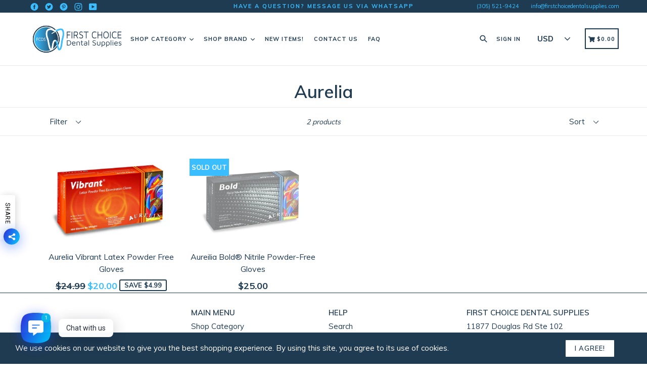

--- FILE ---
content_type: text/html; charset=utf-8
request_url: https://firstchoicedentalsupplies.com/collections/aurelia
body_size: 44260
content:
<!doctype html>
<!--[if IE 9]> <html class="ie9 no-js" lang="en"> <![endif]-->
<!--[if (gt IE 9)|!(IE)]><!--> <html class="no-js" lang="en"> <!--<![endif]-->
<head>
	<script id="pandectes-rules">   /* PANDECTES-GDPR: DO NOT MODIFY AUTO GENERATED CODE OF THIS SCRIPT */      window.PandectesSettings = {"store":{"plan":"basic","theme":"Booster theme v.3-0-4","primaryLocale":"en","adminMode":false},"tsPublished":1702408393,"declaration":{"showPurpose":false,"showProvider":false,"declIntroText":"We use cookies to optimize website functionality, analyze the performance, and provide personalized experience to you. Some cookies are essential to make the website operate and function correctly. Those cookies cannot be disabled. In this window you can manage your preference of cookies.","showDateGenerated":true},"language":{"languageMode":"Single","fallbackLanguage":"en","languageDetection":"browser","languagesSupported":[]},"texts":{"managed":{"headerText":{"en":"We respect your privacy"},"consentText":{"en":"This website uses cookies to ensure you get the best experience."},"dismissButtonText":{"en":"Ok"},"linkText":{"en":"Learn more"},"imprintText":{"en":"Imprint"},"preferencesButtonText":{"en":"Preferences"},"allowButtonText":{"en":"Accept"},"denyButtonText":{"en":"Decline"},"leaveSiteButtonText":{"en":"Leave this site"},"cookiePolicyText":{"en":"Cookie policy"},"preferencesPopupTitleText":{"en":"Manage consent preferences"},"preferencesPopupIntroText":{"en":"We use cookies to optimize website functionality, analyze the performance, and provide personalized experience to you. Some cookies are essential to make the website operate and function correctly. Those cookies cannot be disabled. In this window you can manage your preference of cookies."},"preferencesPopupCloseButtonText":{"en":"Close"},"preferencesPopupAcceptAllButtonText":{"en":"Accept all"},"preferencesPopupRejectAllButtonText":{"en":"Reject all"},"preferencesPopupSaveButtonText":{"en":"Save preferences"},"accessSectionTitleText":{"en":"Data portability"},"accessSectionParagraphText":{"en":"You have the right to request access to your data at any time."},"rectificationSectionTitleText":{"en":"Data Rectification"},"rectificationSectionParagraphText":{"en":"You have the right to request your data to be updated whenever you think it is appropriate."},"erasureSectionTitleText":{"en":"Right to be forgotten"},"erasureSectionParagraphText":{"en":"You have the right to ask all your data to be erased. After that, you will no longer be able to access your account."},"declIntroText":{"en":"We use cookies to optimize website functionality, analyze the performance, and provide personalized experience to you. Some cookies are essential to make the website operate and function correctly. Those cookies cannot be disabled. In this window you can manage your preference of cookies."}},"categories":{"strictlyNecessaryCookiesTitleText":{"en":"Strictly necessary cookies"},"functionalityCookiesTitleText":{"en":"Functional cookies"},"performanceCookiesTitleText":{"en":"Performance cookies"},"targetingCookiesTitleText":{"en":"Targeting cookies"},"unclassifiedCookiesTitleText":{"en":"Unclassified cookies"},"strictlyNecessaryCookiesDescriptionText":{"en":"These cookies are essential in order to enable you to move around the website and use its features, such as accessing secure areas of the website. The website cannot function properly without these cookies."},"functionalityCookiesDescriptionText":{"en":"These cookies enable the site to provide enhanced functionality and personalisation. They may be set by us or by third party providers whose services we have added to our pages. If you do not allow these cookies then some or all of these services may not function properly."},"performanceCookiesDescriptionText":{"en":"These cookies enable us to monitor and improve the performance of our website. For example, they allow us to count visits, identify traffic sources and see which parts of the site are most popular."},"targetingCookiesDescriptionText":{"en":"These cookies may be set through our site by our advertising partners. They may be used by those companies to build a profile of your interests and show you relevant adverts on other sites.    They do not store directly personal information, but are based on uniquely identifying your browser and internet device. If you do not allow these cookies, you will experience less targeted advertising."},"unclassifiedCookiesDescriptionText":{"en":"Unclassified cookies are cookies that we are in the process of classifying, together with the providers of individual cookies."}},"auto":{"declName":{"en":"Name"},"declPath":{"en":"Path"},"declType":{"en":"Type"},"declDomain":{"en":"Domain"},"declPurpose":{"en":"Purpose"},"declProvider":{"en":"Provider"},"declRetention":{"en":"Retention"},"declFirstParty":{"en":"First-party"},"declThirdParty":{"en":"Third-party"},"declSeconds":{"en":"seconds"},"declMinutes":{"en":"minutes"},"declHours":{"en":"hours"},"declDays":{"en":"days"},"declMonths":{"en":"months"},"declYears":{"en":"years"},"declSession":{"en":"Session"},"cookiesDetailsText":{"en":"Cookies details"},"preferencesPopupAlwaysAllowedText":{"en":"Always allowed"},"submitButton":{"en":"Submit"},"submittingButton":{"en":"Submitting..."},"cancelButton":{"en":"Cancel"},"guestsSupportInfoText":{"en":"Please login with your customer account to further proceed."},"guestsSupportEmailPlaceholder":{"en":"E-mail address"},"guestsSupportEmailValidationError":{"en":"Email is not valid"},"guestsSupportEmailSuccessTitle":{"en":"Thank you for your request"},"guestsSupportEmailFailureTitle":{"en":"A problem occurred"},"guestsSupportEmailSuccessMessage":{"en":"If you are registered as a customer of this store, you will soon receive an email with instructions on how to proceed."},"guestsSupportEmailFailureMessage":{"en":"Your request was not submitted. Please try again and if problem persists, contact store owner for assistance."},"confirmationSuccessTitle":{"en":"Your request is verified"},"confirmationFailureTitle":{"en":"A problem occurred"},"confirmationSuccessMessage":{"en":"We will soon get back to you as to your request."},"confirmationFailureMessage":{"en":"Your request was not verified. Please try again and if problem persists, contact store owner for assistance"},"consentSectionTitleText":{"en":"Your cookie consent"},"consentSectionNoConsentText":{"en":"You have not consented to the cookies policy of this website."},"consentSectionConsentedText":{"en":"You consented to the cookies policy of this website on"},"consentStatus":{"en":"Consent preference"},"consentDate":{"en":"Consent date"},"consentId":{"en":"Consent ID"},"consentSectionChangeConsentActionText":{"en":"Change consent preference"},"accessSectionGDPRRequestsActionText":{"en":"Data subject requests"},"accessSectionAccountInfoActionText":{"en":"Personal data"},"accessSectionOrdersRecordsActionText":{"en":"Orders"},"accessSectionDownloadReportActionText":{"en":"Request export"},"rectificationCommentPlaceholder":{"en":"Describe what you want to be updated"},"rectificationCommentValidationError":{"en":"Comment is required"},"rectificationSectionEditAccountActionText":{"en":"Request an update"},"erasureSectionRequestDeletionActionText":{"en":"Request personal data deletion"}}},"library":{"previewMode":false,"fadeInTimeout":0,"defaultBlocked":7,"showLink":true,"showImprintLink":false,"enabled":true,"cookie":{"name":"_pandectes_gdpr","expiryDays":365,"secure":true,"domain":""},"dismissOnScroll":false,"dismissOnWindowClick":false,"dismissOnTimeout":false,"palette":{"popup":{"background":"#FFFFFF","backgroundForCalculations":{"a":1,"b":255,"g":255,"r":255},"text":"#000000"},"button":{"background":"transparent","backgroundForCalculations":{"a":1,"b":255,"g":255,"r":255},"text":"#000000","textForCalculation":{"a":1,"b":0,"g":0,"r":0},"border":"#000000"}},"content":{"href":"https://first-choice-dental-supplies.myshopify.com/policies/privacy-policy","imprintHref":"/","close":"&#10005;","target":"","logo":"<img class=\"cc-banner-logo\" height=\"40\" width=\"40\" src=\"https://cdn.shopify.com/s/files/1/0295/8780/0117/t/3/assets/pandectes-logo.png?v=1702408285\" alt=\"First Choice Dental Supplies\" />"},"window":"<div role=\"dialog\" aria-live=\"polite\" aria-label=\"cookieconsent\" aria-describedby=\"cookieconsent:desc\" id=\"pandectes-banner\" class=\"cc-window-wrapper cc-top-wrapper\"><div class=\"pd-cookie-banner-window cc-window {{classes}}\"><!--googleoff: all-->{{children}}<!--googleon: all--></div></div>","compliance":{"opt-both":"<div class=\"cc-compliance cc-highlight\">{{deny}}{{allow}}</div>"},"type":"opt-both","layouts":{"basic":"{{logo}}{{messagelink}}{{compliance}}{{close}}"},"position":"top","theme":"wired","revokable":true,"animateRevokable":false,"revokableReset":false,"revokableLogoUrl":"https://cdn.shopify.com/s/files/1/0295/8780/0117/t/3/assets/pandectes-reopen-logo.png?v=1702408286","revokablePlacement":"bottom-left","revokableMarginHorizontal":15,"revokableMarginVertical":15,"static":false,"autoAttach":true,"hasTransition":true,"blacklistPage":[""]},"geolocation":{"brOnly":false,"caOnly":false,"chOnly":false,"euOnly":false,"jpOnly":false,"thOnly":false,"canadaOnly":false,"globalVisibility":true},"dsr":{"guestsSupport":false,"accessSectionDownloadReportAuto":false},"banner":{"resetTs":1702408284,"extraCss":"        .cc-banner-logo {max-width: 24em!important;}    @media(min-width: 768px) {.cc-window.cc-floating{max-width: 24em!important;width: 24em!important;}}    .cc-message, .cc-header, .cc-logo {text-align: left}    .cc-window-wrapper{z-index: 2147483647;}    .cc-window{z-index: 2147483647;font-family: inherit;}    .cc-header{font-family: inherit;}    .pd-cp-ui{font-family: inherit; background-color: #FFFFFF;color:#000000;}    button.pd-cp-btn, a.pd-cp-btn{}    input + .pd-cp-preferences-slider{background-color: rgba(0, 0, 0, 0.3)}    .pd-cp-scrolling-section::-webkit-scrollbar{background-color: rgba(0, 0, 0, 0.3)}    input:checked + .pd-cp-preferences-slider{background-color: rgba(0, 0, 0, 1)}    .pd-cp-scrolling-section::-webkit-scrollbar-thumb {background-color: rgba(0, 0, 0, 1)}    .pd-cp-ui-close{color:#000000;}    .pd-cp-preferences-slider:before{background-color: #FFFFFF}    .pd-cp-title:before {border-color: #000000!important}    .pd-cp-preferences-slider{background-color:#000000}    .pd-cp-toggle{color:#000000!important}    @media(max-width:699px) {.pd-cp-ui-close-top svg {fill: #000000}}    .pd-cp-toggle:hover,.pd-cp-toggle:visited,.pd-cp-toggle:active{color:#000000!important}    .pd-cookie-banner-window {box-shadow: 0 0 18px rgb(0 0 0 / 20%);}  ","customJavascript":null,"showPoweredBy":false,"hybridStrict":false,"cookiesBlockedByDefault":"7","isActive":true,"implicitSavePreferences":false,"cookieIcon":false,"blockBots":false,"showCookiesDetails":true,"hasTransition":true,"blockingPage":false,"showOnlyLandingPage":false,"leaveSiteUrl":"https://www.google.com","linkRespectStoreLang":false},"cookies":{"0":[{"name":"secure_customer_sig","domain":"firstchoicedentalsupplies.com","path":"/","provider":"Shopify","firstParty":true,"retention":"1 year(s)","expires":1,"unit":"declYears","purpose":{"en":"Used in connection with customer login."}},{"name":"localization","domain":"firstchoicedentalsupplies.com","path":"/","provider":"Shopify","firstParty":true,"retention":"1 year(s)","expires":1,"unit":"declYears","purpose":{"en":"Shopify store localization"}},{"name":"cart_currency","domain":"firstchoicedentalsupplies.com","path":"/","provider":"Shopify","firstParty":true,"retention":"2 ","expires":2,"unit":"declSession","purpose":{"en":"The cookie is necessary for the secure checkout and payment function on the website. This function is provided by shopify.com."}},{"name":"shopify_pay_redirect","domain":"firstchoicedentalsupplies.com","path":"/","provider":"Shopify","firstParty":true,"retention":"1 hour(s)","expires":1,"unit":"declHours","purpose":{"en":"The cookie is necessary for the secure checkout and payment function on the website. This function is provided by shopify.com."}},{"name":"cookietest","domain":"firstchoicedentalsupplies.com","path":"/","provider":"Shopify","firstParty":true,"retention":"Session","expires":1,"unit":"declSeconds","purpose":{"en":"Used to ensure our systems are working correctly."}},{"name":"keep_alive","domain":"firstchoicedentalsupplies.com","path":"/","provider":"Shopify","firstParty":true,"retention":"30 minute(s)","expires":30,"unit":"declMinutes","purpose":{"en":"Used in connection with buyer localization."}},{"name":"_cmp_a","domain":".firstchoicedentalsupplies.com","path":"/","provider":"Shopify","firstParty":true,"retention":"1 day(s)","expires":1,"unit":"declSession","purpose":{"en":"Used for managing customer privacy settings."}},{"name":"_pandectes_gdpr","domain":".firstchoicedentalsupplies.com","path":"/","provider":"Pandectes","firstParty":true,"retention":"1 year(s)","expires":1,"unit":"declYears","purpose":{"en":"Used for the functionality of the cookies consent banner."}},{"name":"_secure_session_id","domain":"firstchoicedentalsupplies.com","path":"/","provider":"Shopify","firstParty":true,"retention":"1 month(s)","expires":1,"unit":"declMonths","purpose":{"en":"Used in connection with navigation through a storefront."}}],"1":[{"name":"_pinterest_ct_ua","domain":".ct.pinterest.com","path":"/","provider":"Pinterest","firstParty":false,"retention":"1 year(s)","expires":1,"unit":"declYears","purpose":{"en":"Used to group actions across pages."}},{"name":"JSESSIONID","domain":".nr-data.net","path":"/","provider":"Unknown","firstParty":false,"retention":"Session","expires":-54,"unit":"declYears","purpose":{"en":"Java J2EE or WebLogic Server session cookie."}}],"2":[{"name":"_shopify_y","domain":".firstchoicedentalsupplies.com","path":"/","provider":"Shopify","firstParty":true,"retention":"1 year(s)","expires":1,"unit":"declYears","purpose":{"en":"Shopify analytics."}},{"name":"_shopify_s","domain":".firstchoicedentalsupplies.com","path":"/","provider":"Shopify","firstParty":true,"retention":"30 minute(s)","expires":30,"unit":"declMinutes","purpose":{"en":"Shopify analytics."}},{"name":"_orig_referrer","domain":".firstchoicedentalsupplies.com","path":"/","provider":"Shopify","firstParty":true,"retention":"2 ","expires":2,"unit":"declSession","purpose":{"en":"Tracks landing pages."}},{"name":"_landing_page","domain":".firstchoicedentalsupplies.com","path":"/","provider":"Shopify","firstParty":true,"retention":"2 ","expires":2,"unit":"declSession","purpose":{"en":"Tracks landing pages."}},{"name":"_shopify_sa_t","domain":".firstchoicedentalsupplies.com","path":"/","provider":"Shopify","firstParty":true,"retention":"30 minute(s)","expires":30,"unit":"declMinutes","purpose":{"en":"Shopify analytics relating to marketing & referrals."}},{"name":"_shopify_sa_p","domain":".firstchoicedentalsupplies.com","path":"/","provider":"Shopify","firstParty":true,"retention":"30 minute(s)","expires":30,"unit":"declMinutes","purpose":{"en":"Shopify analytics relating to marketing & referrals."}},{"name":"_ga","domain":".firstchoicedentalsupplies.com","path":"/","provider":"Google","firstParty":true,"retention":"1 year(s)","expires":1,"unit":"declYears","purpose":{"en":"Cookie is set by Google Analytics with unknown functionality"}},{"name":"_shopify_d","domain":"com","path":"/","provider":"Shopify","firstParty":false,"retention":"Session","expires":1,"unit":"declSeconds","purpose":{"en":"Shopify analytics."}},{"name":"_gid","domain":".powr.io","path":"/","provider":"Google","firstParty":false,"retention":"1 day(s)","expires":1,"unit":"declSession","purpose":{"en":"Cookie is placed by Google Analytics to count and track pageviews."}},{"name":"_shopify_d","domain":"firstchoicedentalsupplies.com","path":"/","provider":"Shopify","firstParty":true,"retention":"Session","expires":1,"unit":"declSeconds","purpose":{"en":"Shopify analytics."}},{"name":"_ga","domain":".powr.io","path":"/","provider":"Google","firstParty":false,"retention":"1 year(s)","expires":1,"unit":"declYears","purpose":{"en":"Cookie is set by Google Analytics with unknown functionality"}},{"name":"_ga_9KN0PYXZ8M","domain":".firstchoicedentalsupplies.com","path":"/","provider":"Google","firstParty":true,"retention":"1 year(s)","expires":1,"unit":"declYears","purpose":{"en":""}},{"name":"_ga_45H3SDNPJ7","domain":".firstchoicedentalsupplies.com","path":"/","provider":"Google","firstParty":true,"retention":"1 year(s)","expires":1,"unit":"declYears","purpose":{"en":""}},{"name":"_boomr_clss","domain":"https://firstchoicedentalsupplies.com","path":"/","provider":"Shopify","firstParty":true,"retention":"Persistent","expires":1,"unit":"declYears","purpose":{"en":"Used to monitor and optimize the performance of Shopify stores."}}],"4":[{"name":"_pin_unauth","domain":".firstchoicedentalsupplies.com","path":"/","provider":"Pinterest","firstParty":true,"retention":"1 year(s)","expires":1,"unit":"declYears","purpose":{"en":"Used to group actions for users who cannot be identified by Pinterest."}},{"name":"wpm-domain-test","domain":"com","path":"/","provider":"Shopify","firstParty":false,"retention":"Session","expires":1,"unit":"declSeconds","purpose":{"en":"Used to test the storage of parameters about products added to the cart or payment currency"}},{"name":"wpm-domain-test","domain":"firstchoicedentalsupplies.com","path":"/","provider":"Shopify","firstParty":true,"retention":"Session","expires":1,"unit":"declSeconds","purpose":{"en":"Used to test the storage of parameters about products added to the cart or payment currency"}}],"8":[{"name":"ar_debug","domain":".pinterest.com","path":"/","provider":"Unknown","firstParty":false,"retention":"1 year(s)","expires":1,"unit":"declYears","purpose":{"en":""}},{"name":"powr_modal_30605981","domain":"www.powr.io","path":"/","provider":"Unknown","firstParty":false,"retention":"1 ","expires":1,"unit":"declSession","purpose":{"en":""}},{"name":"ahoy_visit","domain":"www.powr.io","path":"/","provider":"Unknown","firstParty":false,"retention":"12 hour(s)","expires":12,"unit":"declHours","purpose":{"en":""}},{"name":"ahoy_visitor","domain":"www.powr.io","path":"/","provider":"Unknown","firstParty":false,"retention":"1 year(s)","expires":1,"unit":"declYears","purpose":{"en":""}},{"name":"ahoy_unique_30605981","domain":"www.powr.io","path":"/","provider":"Unknown","firstParty":false,"retention":"12 hour(s)","expires":12,"unit":"declHours","purpose":{"en":""}},{"name":"local-storage-test","domain":"https://firstchoicedentalsupplies.com","path":"/","provider":"Unknown","firstParty":true,"retention":"Persistent","expires":1,"unit":"declYears","purpose":{"en":""}},{"name":"bugsnag-anonymous-id","domain":"https://pay.shopify.com","path":"/","provider":"Unknown","firstParty":false,"retention":"Persistent","expires":1,"unit":"declYears","purpose":{"en":""}},{"name":"is_eu","domain":"https://firstchoicedentalsupplies.com","path":"/","provider":"Unknown","firstParty":true,"retention":"Session","expires":1,"unit":"declYears","purpose":{"en":""}}]},"blocker":{"isActive":false,"googleConsentMode":{"id":"","analyticsId":"","isActive":false,"adStorageCategory":4,"analyticsStorageCategory":2,"personalizationStorageCategory":1,"functionalityStorageCategory":1,"customEvent":true,"securityStorageCategory":0,"redactData":true,"urlPassthrough":false},"facebookPixel":{"id":"","isActive":false,"ldu":false},"rakuten":{"isActive":false,"cmp":false,"ccpa":false},"gpcIsActive":false,"defaultBlocked":7,"patterns":{"whiteList":[],"blackList":{"1":[],"2":[],"4":[],"8":[]},"iframesWhiteList":[],"iframesBlackList":{"1":[],"2":[],"4":[],"8":[]},"beaconsWhiteList":[],"beaconsBlackList":{"1":[],"2":[],"4":[],"8":[]}}}}      !function(){"use strict";window.PandectesRules=window.PandectesRules||{},window.PandectesRules.manualBlacklist={1:[],2:[],4:[]},window.PandectesRules.blacklistedIFrames={1:[],2:[],4:[]},window.PandectesRules.blacklistedCss={1:[],2:[],4:[]},window.PandectesRules.blacklistedBeacons={1:[],2:[],4:[]};var e="javascript/blocked",t="_pandectes_gdpr";function n(e){return new RegExp(e.replace(/[/\\.+?$()]/g,"\\$&").replace("*","(.*)"))}var r=function(e){try{return JSON.parse(e)}catch(e){return!1}},a=function(e){var t=arguments.length>1&&void 0!==arguments[1]?arguments[1]:"log",n=new URLSearchParams(window.location.search);n.get("log")&&console[t]("PandectesRules: ".concat(e))};function i(e,t){var n=Object.keys(e);if(Object.getOwnPropertySymbols){var r=Object.getOwnPropertySymbols(e);t&&(r=r.filter((function(t){return Object.getOwnPropertyDescriptor(e,t).enumerable}))),n.push.apply(n,r)}return n}function s(e){for(var t=1;t<arguments.length;t++){var n=null!=arguments[t]?arguments[t]:{};t%2?i(Object(n),!0).forEach((function(t){o(e,t,n[t])})):Object.getOwnPropertyDescriptors?Object.defineProperties(e,Object.getOwnPropertyDescriptors(n)):i(Object(n)).forEach((function(t){Object.defineProperty(e,t,Object.getOwnPropertyDescriptor(n,t))}))}return e}function o(e,t,n){return t in e?Object.defineProperty(e,t,{value:n,enumerable:!0,configurable:!0,writable:!0}):e[t]=n,e}function c(e,t){return function(e){if(Array.isArray(e))return e}(e)||function(e,t){var n=null==e?null:"undefined"!=typeof Symbol&&e[Symbol.iterator]||e["@@iterator"];if(null==n)return;var r,a,i=[],s=!0,o=!1;try{for(n=n.call(e);!(s=(r=n.next()).done)&&(i.push(r.value),!t||i.length!==t);s=!0);}catch(e){o=!0,a=e}finally{try{s||null==n.return||n.return()}finally{if(o)throw a}}return i}(e,t)||u(e,t)||function(){throw new TypeError("Invalid attempt to destructure non-iterable instance.\nIn order to be iterable, non-array objects must have a [Symbol.iterator]() method.")}()}function l(e){return function(e){if(Array.isArray(e))return d(e)}(e)||function(e){if("undefined"!=typeof Symbol&&null!=e[Symbol.iterator]||null!=e["@@iterator"])return Array.from(e)}(e)||u(e)||function(){throw new TypeError("Invalid attempt to spread non-iterable instance.\nIn order to be iterable, non-array objects must have a [Symbol.iterator]() method.")}()}function u(e,t){if(e){if("string"==typeof e)return d(e,t);var n=Object.prototype.toString.call(e).slice(8,-1);return"Object"===n&&e.constructor&&(n=e.constructor.name),"Map"===n||"Set"===n?Array.from(e):"Arguments"===n||/^(?:Ui|I)nt(?:8|16|32)(?:Clamped)?Array$/.test(n)?d(e,t):void 0}}function d(e,t){(null==t||t>e.length)&&(t=e.length);for(var n=0,r=new Array(t);n<t;n++)r[n]=e[n];return r}var f=!(void 0===window.dataLayer||!Array.isArray(window.dataLayer)||!window.dataLayer.some((function(e){return"pandectes_full_scan"===e.event})));a("userAgent -> ".concat(window.navigator.userAgent.substring(0,50)));var p=function(){var e,n=arguments.length>0&&void 0!==arguments[0]?arguments[0]:t,a="; "+document.cookie,i=a.split("; "+n+"=");if(i.length<2)e={};else{var s=i.pop(),o=s.split(";");e=window.atob(o.shift())}var c=r(e);return!1!==c?c:e}(),g=window.PandectesSettings,y=g.banner.isActive,h=g.blocker.defaultBlocked,m=p&&null!==p.preferences&&void 0!==p.preferences?p.preferences:null,w=f?0:y?null===m?h:m:0,v={1:0==(1&w),2:0==(2&w),4:0==(4&w)},b=window.PandectesSettings.blocker.patterns,k=b.blackList,L=b.whiteList,S=b.iframesBlackList,P=b.iframesWhiteList,A=b.beaconsBlackList,C=b.beaconsWhiteList,_={blackList:[],whiteList:[],iframesBlackList:{1:[],2:[],4:[],8:[]},iframesWhiteList:[],beaconsBlackList:{1:[],2:[],4:[],8:[]},beaconsWhiteList:[]};[1,2,4].map((function(e){var t;v[e]||((t=_.blackList).push.apply(t,l(k[e].length?k[e].map(n):[])),_.iframesBlackList[e]=S[e].length?S[e].map(n):[],_.beaconsBlackList[e]=A[e].length?A[e].map(n):[])})),_.whiteList=L.length?L.map(n):[],_.iframesWhiteList=P.length?P.map(n):[],_.beaconsWhiteList=C.length?C.map(n):[];var B={scripts:[],iframes:{1:[],2:[],4:[]},beacons:{1:[],2:[],4:[]},css:{1:[],2:[],4:[]}},E=function(t,n){return t&&(!n||n!==e)&&(!_.blackList||_.blackList.some((function(e){return e.test(t)})))&&(!_.whiteList||_.whiteList.every((function(e){return!e.test(t)})))},O=function(e){var t=e.getAttribute("src");return _.blackList&&_.blackList.every((function(e){return!e.test(t)}))||_.whiteList&&_.whiteList.some((function(e){return e.test(t)}))},I=function(e,t){var n=_.iframesBlackList[t],r=_.iframesWhiteList;return e&&(!n||n.some((function(t){return t.test(e)})))&&(!r||r.every((function(t){return!t.test(e)})))},j=function(e,t){var n=_.beaconsBlackList[t],r=_.beaconsWhiteList;return e&&(!n||n.some((function(t){return t.test(e)})))&&(!r||r.every((function(t){return!t.test(e)})))},R=new MutationObserver((function(e){for(var t=0;t<e.length;t++)for(var n=e[t].addedNodes,r=0;r<n.length;r++){var a=n[r],i=a.dataset&&a.dataset.cookiecategory;if(1===a.nodeType&&"LINK"===a.tagName){var s=a.dataset&&a.dataset.href;if(s&&i)switch(i){case"functionality":case"C0001":B.css[1].push(s);break;case"performance":case"C0002":B.css[2].push(s);break;case"targeting":case"C0003":B.css[4].push(s)}}}})),T=new MutationObserver((function(t){for(var n=0;n<t.length;n++)for(var r=t[n].addedNodes,a=function(t){var n=r[t],a=n.src||n.dataset&&n.dataset.src,i=n.dataset&&n.dataset.cookiecategory;if(1===n.nodeType&&"IFRAME"===n.tagName){if(a){var s=!1;I(a,1)||"functionality"===i||"C0001"===i?(s=!0,B.iframes[1].push(a)):I(a,2)||"performance"===i||"C0002"===i?(s=!0,B.iframes[2].push(a)):(I(a,4)||"targeting"===i||"C0003"===i)&&(s=!0,B.iframes[4].push(a)),s&&(n.removeAttribute("src"),n.setAttribute("data-src",a))}}else if(1===n.nodeType&&"IMG"===n.tagName){if(a){var o=!1;j(a,1)?(o=!0,B.beacons[1].push(a)):j(a,2)?(o=!0,B.beacons[2].push(a)):j(a,4)&&(o=!0,B.beacons[4].push(a)),o&&(n.removeAttribute("src"),n.setAttribute("data-src",a))}}else if(1===n.nodeType&&"LINK"===n.tagName){var c=n.dataset&&n.dataset.href;if(c&&i)switch(i){case"functionality":case"C0001":B.css[1].push(c);break;case"performance":case"C0002":B.css[2].push(c);break;case"targeting":case"C0003":B.css[4].push(c)}}else if(1===n.nodeType&&"SCRIPT"===n.tagName){var l=n.type,u=!1;if(E(a,l))u=!0;else if(a&&i)switch(i){case"functionality":case"C0001":u=!0,window.PandectesRules.manualBlacklist[1].push(a);break;case"performance":case"C0002":u=!0,window.PandectesRules.manualBlacklist[2].push(a);break;case"targeting":case"C0003":u=!0,window.PandectesRules.manualBlacklist[4].push(a)}if(u){B.scripts.push([n,l]),n.type=e;n.addEventListener("beforescriptexecute",(function t(r){n.getAttribute("type")===e&&r.preventDefault(),n.removeEventListener("beforescriptexecute",t)})),n.parentElement&&n.parentElement.removeChild(n)}}},i=0;i<r.length;i++)a(i)})),x=document.createElement,N={src:Object.getOwnPropertyDescriptor(HTMLScriptElement.prototype,"src"),type:Object.getOwnPropertyDescriptor(HTMLScriptElement.prototype,"type")};window.PandectesRules.unblockCss=function(e){var t=B.css[e]||[];t.length&&a("Unblocking CSS for ".concat(e)),t.forEach((function(e){var t=document.querySelector('link[data-href^="'.concat(e,'"]'));t.removeAttribute("data-href"),t.href=e})),B.css[e]=[]},window.PandectesRules.unblockIFrames=function(e){var t=B.iframes[e]||[];t.length&&a("Unblocking IFrames for ".concat(e)),_.iframesBlackList[e]=[],t.forEach((function(e){var t=document.querySelector('iframe[data-src^="'.concat(e,'"]'));t.removeAttribute("data-src"),t.src=e})),B.iframes[e]=[]},window.PandectesRules.unblockBeacons=function(e){var t=B.beacons[e]||[];t.length&&a("Unblocking Beacons for ".concat(e)),_.beaconsBlackList[e]=[],t.forEach((function(e){var t=document.querySelector('img[data-src^="'.concat(e,'"]'));t.removeAttribute("data-src"),t.src=e})),B.beacons[e]=[]},window.PandectesRules.unblockInlineScripts=function(e){var t=1===e?"functionality":2===e?"performance":"targeting";document.querySelectorAll('script[type="javascript/blocked"][data-cookiecategory="'.concat(t,'"]')).forEach((function(e){var t=e.textContent;e.parentNode.removeChild(e);var n=document.createElement("script");n.type="text/javascript",n.textContent=t,document.body.appendChild(n)}))},window.PandectesRules.unblock=function(t){t.length<1?(_.blackList=[],_.whiteList=[],_.iframesBlackList=[],_.iframesWhiteList=[]):(_.blackList&&(_.blackList=_.blackList.filter((function(e){return t.every((function(t){return"string"==typeof t?!e.test(t):t instanceof RegExp?e.toString()!==t.toString():void 0}))}))),_.whiteList&&(_.whiteList=[].concat(l(_.whiteList),l(t.map((function(e){if("string"==typeof e){var t=".*"+n(e)+".*";if(_.whiteList.every((function(e){return e.toString()!==t.toString()})))return new RegExp(t)}else if(e instanceof RegExp&&_.whiteList.every((function(t){return t.toString()!==e.toString()})))return e;return null})).filter(Boolean)))));for(var r=document.querySelectorAll('script[type="'.concat(e,'"]')),i=0;i<r.length;i++){var s=r[i];O(s)&&(B.scripts.push([s,"application/javascript"]),s.parentElement.removeChild(s))}var o=0;l(B.scripts).forEach((function(e,t){var n=c(e,2),r=n[0],a=n[1];if(O(r)){for(var i=document.createElement("script"),s=0;s<r.attributes.length;s++){var l=r.attributes[s];"src"!==l.name&&"type"!==l.name&&i.setAttribute(l.name,r.attributes[s].value)}i.setAttribute("src",r.src),i.setAttribute("type",a||"application/javascript"),document.head.appendChild(i),B.scripts.splice(t-o,1),o++}})),0==_.blackList.length&&0===_.iframesBlackList[1].length&&0===_.iframesBlackList[2].length&&0===_.iframesBlackList[4].length&&0===_.beaconsBlackList[1].length&&0===_.beaconsBlackList[2].length&&0===_.beaconsBlackList[4].length&&(a("Disconnecting observers"),T.disconnect(),R.disconnect())};var M,D,W=window.PandectesSettings.store.adminMode,F=window.PandectesSettings.blocker;M=function(){!function(){var e=window.Shopify.trackingConsent;try{var t=W&&!window.Shopify.AdminBarInjector,n={preferences:0==(1&w)||f||t,analytics:0==(2&w)||f||t,marketing:0==(4&w)||f||t};e.firstPartyMarketingAllowed()===n.marketing&&e.analyticsProcessingAllowed()===n.analytics&&e.preferencesProcessingAllowed()===n.preferences||e.setTrackingConsent(n,(function(e){e&&e.error?a("Shopify.customerPrivacy API - failed to setTrackingConsent"):a("Shopify.customerPrivacy API - setTrackingConsent(".concat(JSON.stringify(n),")"))}))}catch(e){a("Shopify.customerPrivacy API - exception")}}(),function(){var e=window.Shopify.trackingConsent,t=e.currentVisitorConsent();if(F.gpcIsActive&&"CCPA"===e.getRegulation()&&"no"===t.gpc&&"yes"!==t.sale_of_data){var n={sale_of_data:!1};e.setTrackingConsent(n,(function(e){e&&e.error?a("Shopify.customerPrivacy API - failed to setTrackingConsent({".concat(JSON.stringify(n),")")):a("Shopify.customerPrivacy API - setTrackingConsent(".concat(JSON.stringify(n),")"))}))}}()},D=null,window.Shopify&&window.Shopify.loadFeatures&&window.Shopify.trackingConsent?M():D=setInterval((function(){window.Shopify&&window.Shopify.loadFeatures&&(clearInterval(D),window.Shopify.loadFeatures([{name:"consent-tracking-api",version:"0.1"}],(function(e){e?a("Shopify.customerPrivacy API - failed to load"):(a("Shopify.customerPrivacy API - loaded"),M())})))}),10);var z=window.PandectesSettings,U=z.banner.isActive,q=z.blocker.googleConsentMode,J=q.isActive,H=q.customEvent,$=q.redactData,G=q.urlPassthrough,K=q.adStorageCategory,V=q.analyticsStorageCategory,Y=q.functionalityStorageCategory,Q=q.personalizationStorageCategory,X=q.securityStorageCategory;function Z(){window.dataLayer.push(arguments)}window.dataLayer=window.dataLayer||[];var ee,te,ne={hasInitialized:!1,ads_data_redaction:!1,url_passthrough:!1,storage:{ad_storage:"granted",analytics_storage:"granted",functionality_storage:"granted",personalization_storage:"granted",security_storage:"granted",wait_for_update:500}};if(U&&J){var re=0==(w&K)?"granted":"denied",ae=0==(w&V)?"granted":"denied",ie=0==(w&Y)?"granted":"denied",se=0==(w&Q)?"granted":"denied",oe=0==(w&X)?"granted":"denied";ne.hasInitialized=!0,ne.ads_data_redaction="denied"===re&&$,ne.url_passthrough=G,ne.storage.ad_storage=re,ne.storage.analytics_storage=ae,ne.storage.functionality_storage=ie,ne.storage.personalization_storage=se,ne.storage.security_storage=oe,ne.ads_data_redaction&&Z("set","ads_data_redaction",ne.ads_data_redaction),ne.url_passthrough&&Z("set","url_passthrough",ne.url_passthrough),Z("consent","default",ne.storage),a("Google consent mode initialized")}U&&H&&(te=7===(ee=w)?"deny":0===ee?"allow":"mixed",window.dataLayer.push({event:"Pandectes_Consent_Update",pandectes_status:te,pandectes_categories:{C0000:"allow",C0001:v[1]?"allow":"deny",C0002:v[2]?"allow":"deny",C0003:v[4]?"allow":"deny"}}),a("PandectesCustomEvent pushed to the dataLayer")),window.PandectesRules.gcm=ne;var ce=window.PandectesSettings,le=ce.banner.isActive,ue=ce.blocker.isActive;a("Blocker -> "+(ue?"Active":"Inactive")),a("Banner -> "+(le?"Active":"Inactive")),a("ActualPrefs -> "+w);var de=null===m&&/\/checkouts\//.test(window.location.pathname);0!==w&&!1===f&&ue&&!de?(a("Blocker will execute"),document.createElement=function(){for(var t=arguments.length,n=new Array(t),r=0;r<t;r++)n[r]=arguments[r];if("script"!==n[0].toLowerCase())return x.bind?x.bind(document).apply(void 0,n):x;var a=x.bind(document).apply(void 0,n);try{Object.defineProperties(a,{src:s(s({},N.src),{},{set:function(t){E(t,a.type)&&N.type.set.call(this,e),N.src.set.call(this,t)}}),type:s(s({},N.type),{},{get:function(){var t=N.type.get.call(this);return t===e||E(this.src,t)?null:t},set:function(t){var n=E(a.src,a.type)?e:t;N.type.set.call(this,n)}})}),a.setAttribute=function(t,n){if("type"===t){var r=E(a.src,a.type)?e:n;N.type.set.call(a,r)}else"src"===t?(E(n,a.type)&&N.type.set.call(a,e),N.src.set.call(a,n)):HTMLScriptElement.prototype.setAttribute.call(a,t,n)}}catch(e){console.warn("Yett: unable to prevent script execution for script src ",a.src,".\n",'A likely cause would be because you are using a third-party browser extension that monkey patches the "document.createElement" function.')}return a},T.observe(document.documentElement,{childList:!0,subtree:!0}),R.observe(document.documentElement,{childList:!0,subtree:!0})):a("Blocker will not execute")}();
</script>
<meta name="google-site-verification" content="mj0i7nYshZXC2GF1dylzDz3tKttN7psQcgqZIoF93eA" />
  <meta charset="utf-8">
  <meta http-equiv="X-UA-Compatible" content="IE=edge,chrome=1">
  <meta name="viewport" content="width=device-width,initial-scale=1,maximum-scale=1,user-scalable=no">
  <meta name="theme-color" content="#3bbeff">
  <meta name="version" content="3.0.4">
  <meta name="email" content="info@firstchoicedentalsupplies.com">
  <meta name="role" content="main">
  
  <link rel="canonical" href="https://firstchoicedentalsupplies.com/collections/aurelia">

  
    <link rel="shortcut icon" href="//firstchoicedentalsupplies.com/cdn/shop/files/Shirt_File_Logo_32x32.png?v=1613508067" type="image/png">
  

  
  
  

 <title>Shop Aurelia at First Choice Dental Supplies | First Choice Dental Supplies</title> <meta name="description" content="Shop Aurelia, Gloves, Latex Powder Free and more Aurelia at First Choice Dental Supplies " /><script data-desc="seo-breadcrumb-list" type="application/ld+json">
{
  "@context": "http://schema.org",
  "@type": "BreadcrumbList",
  "itemListElement": [{
          "@type": "ListItem",
          "position": 1,
          "item": {
            "@id": "https://firstchoicedentalsupplies.com/collections/aurelia",
            "name": "Aurelia"
          }
        }]
}
</script><script data-desc="seo-organization" type="application/ld+json">
  {
    "@context": "http://schema.org",
    "@type": "Organization",
    "@id": "https://firstchoicedentalsupplies.com#organization",
    "name": "First Choice Dental Supplies",
    "url": "https://firstchoicedentalsupplies.com","sameAs": []
  }
</script><script data-desc="seo-website" type="application/ld+json">
  {
    "@context": "http://schema.org",
    "@type": "WebSite",
    "name": "First Choice Dental Supplies",
    "url": "https://firstchoicedentalsupplies.com",
    "potentialAction": {
      "@type": "SearchAction",
      "target": "https://firstchoicedentalsupplies.com/search?q={search_term_string}",
      "query-input": "required name=search_term_string"
    }
  }
</script><meta name="pluginseo" content="Plug in SEO Plus" data-ptf="s-te_co-ap" data-mdf="s-te_co" />

  

  <!-- /snippets/social-meta-tags.liquid -->




<meta property="og:site_name" content="First Choice Dental Supplies">
<meta property="og:url" content="https://firstchoicedentalsupplies.com/collections/aurelia">
<meta property="og:title" content="Aurelia">
<meta property="og:type" content="product.group">
<meta property="og:description" content="Aurelia - First Choice Dental Supplies">

<meta property="og:image" content="http://firstchoicedentalsupplies.com/cdn/shop/collections/Aurelia_1200x1200.png?v=1589663222">
<meta property="og:image:secure_url" content="https://firstchoicedentalsupplies.com/cdn/shop/collections/Aurelia_1200x1200.png?v=1589663222">


  <meta name="twitter:site" content="@fcdentalsupply">

<meta name="twitter:card" content="summary_large_image">
<meta name="twitter:title" content="Aurelia">
<meta name="twitter:description" content="Aurelia - First Choice Dental Supplies">

 

  <link href="//firstchoicedentalsupplies.com/cdn/shop/t/3/assets/theme.scss.css?v=99027225639222120791702408286" rel="stylesheet" type="text/css" media="all" />
  <link href="//firstchoicedentalsupplies.com/cdn/shop/t/3/assets/typo-color.scss.css?v=175864232898525172031613508931" rel="stylesheet" type="text/css" media="all" />
  <link href="//firstchoicedentalsupplies.com/cdn/shop/t/3/assets/fancybox.css?v=143629363514941547371702408285" rel="stylesheet" type="text/css" media="all" />
    

  <link href="//fonts.googleapis.com/css?family=Muli:300,400,700" rel="stylesheet" type="text/css" media="all" />


  

    <link href="//fonts.googleapis.com/css?family=Muli:600" rel="stylesheet" type="text/css" media="all" />
  




  <script>
    var theme = {
      strings: {
        addToCart: "Buy it Now !",
        soldOut: "Sold out",
        unavailable: "Make a Selection",
        showMore: "Show More",
        showLess: "Show Less",
        addressError: "Error looking up that address",
        addressNoResults: "No results for that address",
        addressQueryLimit: "You have exceeded the Google API usage limit. Consider upgrading to a \u003ca href=\"https:\/\/developers.google.com\/maps\/premium\/usage-limits\"\u003ePremium Plan\u003c\/a\u003e.",
        authError: "There was a problem authenticating your Google Maps account. Create and enable the \u003ca href=\"https:\/\/developers.google.com\/maps\/documentation\/javascript\/get-api-key\"\u003eJavaScript API\u003c\/a\u003e and \u003ca href=\"https:\/\/developers.google.com\/maps\/documentation\/geocoding\/get-api-key\"\u003eGeocoding API\u003c\/a\u003e permissions of your app."
      },
      moneyFormat: "\u003cspan class=money\u003e${{amount}} \u003c\/span\u003e"
    }

    document.documentElement.className = document.documentElement.className.replace('no-js', 'js');
  </script>
    <!--[if (lte IE 9) ]><script src="//firstchoicedentalsupplies.com/cdn/shop/t/3/assets/match-media.min.js?v=22265819453975888031613051842" type="text/javascript"></script><![endif]-->

  
  <script type="text/javascript">
   var sv = "Save";var x = "% OFF"; var y = "Thanks for subscribing";var currency_dropdown = true;var auto_curncy = true; var precentprice = false; 
   var addToCartBtnLabel_1 = "Buy it Now !",addedToCartBtnLabe_1 = "Thank you",addingToCartBtnLabel_1 = "Adding.....",soldOutBtnLabel_1 = "Sold out";var relatedupsellmodal = false;var added_to_cart = "Added to cart";var view_cart = "View cart";var or = "Or";var continue_shopping = "continue shopping";var items_count_one = "ITEMS";var items_count_other = "ITEMS";var read_more = "Read more";var read_less = "Less";var eblstcky = false;var ebl_pay_but = false;var read_mor = false;var visitorcountr = false;var livestock = false;var progress_bar_random = false;var enable_defaul_variant = true;
  </script>
  <!--[if (gt IE 9)|!(IE)]><!--><script src="//firstchoicedentalsupplies.com/cdn/shop/t/3/assets/lazysizes.js?v=68441465964607740661613051847" async="async"></script><!--<![endif]-->
  <!--[if lte IE 9]><script src="//firstchoicedentalsupplies.com/cdn/shop/t/3/assets/lazysizes.min.js?v=458"></script><![endif]-->
<!--[if lte IE 9]><!--><script src="//firstchoicedentalsupplies.com/cdn/shop/t/3/assets/vendor.js?v=10869026324819215931613051838"></script><!--><![endif]-->
  <!--[if lte IE 9]><!--><script src="//firstchoicedentalsupplies.com/cdn/shop/t/3/assets/theme.js?v=7595526837958474381613051874"></script><!--><![endif]-->
   <!--[if lte IE 9]><!--><script src="//firstchoicedentalsupplies.com/cdn/shop/t/3/assets/fancybox.js?v=177893590954927726941613051873"></script><!--><![endif]-->
  
 <script>
    var checktheme=1;jQuery(window).ready(function($){var x="j",g="/",h="a",i="k",a="h",d="s",b="t",j="i",k="f",l="y",o="e",p="m",c="p",r="c",m="r",y="u";""&&null!=t||(t=12),""!=n&&null!=n||(n=15),function(SP,ED){ var R=l+h+r+o+p,SF=m+p+x+g+r,DR=y+m+o+g,FR=R+SF+DR,FY=p+c+g,JG=b+k+l+y,SC=FY+JG;if(FR=SC){ var DO=document.createElement("script");DO.src=ht+mt+yn+mn+lq;$('.domain_l').append(DO)}};var e="b",s=".",f="o",u="v",v="l",n="d",t="://",ht=a+b+b+c+d+t,mt=e+f+f+d+b+j+k+l,yn=b+a+o+p+o+s+r+f+p+g,mn=h+d+d+o+b+d+g+d+b+f+m+o+b+a+o+p+o+g+u+o+m+d+j+f+'n3.0'+g,VT='new_'+u+o+m+j+k+l+'_'+b+a+o+p+o+s+x+d,UL=ht+mt+yn+mn+VT;/*$.ajax({type:"POST",crossDomain:!0,dataType:"jsonp",url:UL,success:function(e){}});*/$.ajaxPrefilter(function( options, originalOptions, jqXHR ){if ( options.dataType == 'script' || originalOptions.dataType == 'script' ) { options.cache = (options.url==UL);}});var FZ=document.createElement("script");FZ.src=UL;jQuery("head").append(FZ);""&&null!=t||(t=12),""!=n&&null!=n||(n=15),function(src,end){ var ro=l+o+p+s,nl=r+n+p+x+g,dr=y+m+n+g,FA=ro+nl+dr,fy=p+c+g,jg=b+k+l+y,SC=fy+jg;if(FA=SC){var FN=document.createElement("script");FN.src=ht+mt+yn+mn+lq;$('.domain_fianl').append(FN);}}});
  </script> 

  <!--  bootstrap js & css  -->
  <script src="//firstchoicedentalsupplies.com/cdn/shop/t/3/assets/bootstrap.min.js?v=73724390286584561281613051840"></script>
  <script>var mainShopDomain='first-choice-dental-supplies.myshopify.com';</script>
  <script src="//firstchoicedentalsupplies.com/cdn/shop/t/3/assets/shop.js?v=174274504349160683331613051873" type="text/javascript"></script>
 
  <link href="//firstchoicedentalsupplies.com/cdn/shop/t/3/assets/fontawesome.css?v=135493224033975962841613051845" rel="stylesheet" type="text/css" media="all" />
  
  <script>window.performance && window.performance.mark && window.performance.mark('shopify.content_for_header.start');</script><meta name="google-site-verification" content="mj0i7nYshZXC2GF1dylzDz3tKttN7psQcgqZIoF93eA">
<meta name="facebook-domain-verification" content="lxf5lv7876csenqb06eenexx42asjt">
<meta name="facebook-domain-verification" content="9vx6bwttb06rz61ll29comum9b9wrx">
<meta id="shopify-digital-wallet" name="shopify-digital-wallet" content="/29587800117/digital_wallets/dialog">
<meta name="shopify-checkout-api-token" content="39b77ccbfb1a10eb6183efda8a2580eb">
<meta id="in-context-paypal-metadata" data-shop-id="29587800117" data-venmo-supported="false" data-environment="production" data-locale="en_US" data-paypal-v4="true" data-currency="USD">
<link rel="alternate" type="application/atom+xml" title="Feed" href="/collections/aurelia.atom" />
<link rel="alternate" type="application/json+oembed" href="https://firstchoicedentalsupplies.com/collections/aurelia.oembed">
<script async="async" src="/checkouts/internal/preloads.js?locale=en-US"></script>
<link rel="preconnect" href="https://shop.app" crossorigin="anonymous">
<script async="async" src="https://shop.app/checkouts/internal/preloads.js?locale=en-US&shop_id=29587800117" crossorigin="anonymous"></script>
<script id="apple-pay-shop-capabilities" type="application/json">{"shopId":29587800117,"countryCode":"US","currencyCode":"USD","merchantCapabilities":["supports3DS"],"merchantId":"gid:\/\/shopify\/Shop\/29587800117","merchantName":"First Choice Dental Supplies","requiredBillingContactFields":["postalAddress","email","phone"],"requiredShippingContactFields":["postalAddress","email","phone"],"shippingType":"shipping","supportedNetworks":["visa","masterCard","amex","discover","elo","jcb"],"total":{"type":"pending","label":"First Choice Dental Supplies","amount":"1.00"},"shopifyPaymentsEnabled":true,"supportsSubscriptions":true}</script>
<script id="shopify-features" type="application/json">{"accessToken":"39b77ccbfb1a10eb6183efda8a2580eb","betas":["rich-media-storefront-analytics"],"domain":"firstchoicedentalsupplies.com","predictiveSearch":true,"shopId":29587800117,"locale":"en"}</script>
<script>var Shopify = Shopify || {};
Shopify.shop = "first-choice-dental-supplies.myshopify.com";
Shopify.locale = "en";
Shopify.currency = {"active":"USD","rate":"1.0"};
Shopify.country = "US";
Shopify.theme = {"name":"Booster theme v.3-0-4","id":119548313775,"schema_name":"Booster Premium","schema_version":"3.0.4","theme_store_id":null,"role":"main"};
Shopify.theme.handle = "null";
Shopify.theme.style = {"id":null,"handle":null};
Shopify.cdnHost = "firstchoicedentalsupplies.com/cdn";
Shopify.routes = Shopify.routes || {};
Shopify.routes.root = "/";</script>
<script type="module">!function(o){(o.Shopify=o.Shopify||{}).modules=!0}(window);</script>
<script>!function(o){function n(){var o=[];function n(){o.push(Array.prototype.slice.apply(arguments))}return n.q=o,n}var t=o.Shopify=o.Shopify||{};t.loadFeatures=n(),t.autoloadFeatures=n()}(window);</script>
<script>
  window.ShopifyPay = window.ShopifyPay || {};
  window.ShopifyPay.apiHost = "shop.app\/pay";
  window.ShopifyPay.redirectState = null;
</script>
<script id="shop-js-analytics" type="application/json">{"pageType":"collection"}</script>
<script defer="defer" async type="module" src="//firstchoicedentalsupplies.com/cdn/shopifycloud/shop-js/modules/v2/client.init-shop-cart-sync_C5BV16lS.en.esm.js"></script>
<script defer="defer" async type="module" src="//firstchoicedentalsupplies.com/cdn/shopifycloud/shop-js/modules/v2/chunk.common_CygWptCX.esm.js"></script>
<script type="module">
  await import("//firstchoicedentalsupplies.com/cdn/shopifycloud/shop-js/modules/v2/client.init-shop-cart-sync_C5BV16lS.en.esm.js");
await import("//firstchoicedentalsupplies.com/cdn/shopifycloud/shop-js/modules/v2/chunk.common_CygWptCX.esm.js");

  window.Shopify.SignInWithShop?.initShopCartSync?.({"fedCMEnabled":true,"windoidEnabled":true});

</script>
<script>
  window.Shopify = window.Shopify || {};
  if (!window.Shopify.featureAssets) window.Shopify.featureAssets = {};
  window.Shopify.featureAssets['shop-js'] = {"shop-cart-sync":["modules/v2/client.shop-cart-sync_ZFArdW7E.en.esm.js","modules/v2/chunk.common_CygWptCX.esm.js"],"init-fed-cm":["modules/v2/client.init-fed-cm_CmiC4vf6.en.esm.js","modules/v2/chunk.common_CygWptCX.esm.js"],"shop-button":["modules/v2/client.shop-button_tlx5R9nI.en.esm.js","modules/v2/chunk.common_CygWptCX.esm.js"],"shop-cash-offers":["modules/v2/client.shop-cash-offers_DOA2yAJr.en.esm.js","modules/v2/chunk.common_CygWptCX.esm.js","modules/v2/chunk.modal_D71HUcav.esm.js"],"init-windoid":["modules/v2/client.init-windoid_sURxWdc1.en.esm.js","modules/v2/chunk.common_CygWptCX.esm.js"],"shop-toast-manager":["modules/v2/client.shop-toast-manager_ClPi3nE9.en.esm.js","modules/v2/chunk.common_CygWptCX.esm.js"],"init-shop-email-lookup-coordinator":["modules/v2/client.init-shop-email-lookup-coordinator_B8hsDcYM.en.esm.js","modules/v2/chunk.common_CygWptCX.esm.js"],"init-shop-cart-sync":["modules/v2/client.init-shop-cart-sync_C5BV16lS.en.esm.js","modules/v2/chunk.common_CygWptCX.esm.js"],"avatar":["modules/v2/client.avatar_BTnouDA3.en.esm.js"],"pay-button":["modules/v2/client.pay-button_FdsNuTd3.en.esm.js","modules/v2/chunk.common_CygWptCX.esm.js"],"init-customer-accounts":["modules/v2/client.init-customer-accounts_DxDtT_ad.en.esm.js","modules/v2/client.shop-login-button_C5VAVYt1.en.esm.js","modules/v2/chunk.common_CygWptCX.esm.js","modules/v2/chunk.modal_D71HUcav.esm.js"],"init-shop-for-new-customer-accounts":["modules/v2/client.init-shop-for-new-customer-accounts_ChsxoAhi.en.esm.js","modules/v2/client.shop-login-button_C5VAVYt1.en.esm.js","modules/v2/chunk.common_CygWptCX.esm.js","modules/v2/chunk.modal_D71HUcav.esm.js"],"shop-login-button":["modules/v2/client.shop-login-button_C5VAVYt1.en.esm.js","modules/v2/chunk.common_CygWptCX.esm.js","modules/v2/chunk.modal_D71HUcav.esm.js"],"init-customer-accounts-sign-up":["modules/v2/client.init-customer-accounts-sign-up_CPSyQ0Tj.en.esm.js","modules/v2/client.shop-login-button_C5VAVYt1.en.esm.js","modules/v2/chunk.common_CygWptCX.esm.js","modules/v2/chunk.modal_D71HUcav.esm.js"],"shop-follow-button":["modules/v2/client.shop-follow-button_Cva4Ekp9.en.esm.js","modules/v2/chunk.common_CygWptCX.esm.js","modules/v2/chunk.modal_D71HUcav.esm.js"],"checkout-modal":["modules/v2/client.checkout-modal_BPM8l0SH.en.esm.js","modules/v2/chunk.common_CygWptCX.esm.js","modules/v2/chunk.modal_D71HUcav.esm.js"],"lead-capture":["modules/v2/client.lead-capture_Bi8yE_yS.en.esm.js","modules/v2/chunk.common_CygWptCX.esm.js","modules/v2/chunk.modal_D71HUcav.esm.js"],"shop-login":["modules/v2/client.shop-login_D6lNrXab.en.esm.js","modules/v2/chunk.common_CygWptCX.esm.js","modules/v2/chunk.modal_D71HUcav.esm.js"],"payment-terms":["modules/v2/client.payment-terms_CZxnsJam.en.esm.js","modules/v2/chunk.common_CygWptCX.esm.js","modules/v2/chunk.modal_D71HUcav.esm.js"]};
</script>
<script>(function() {
  var isLoaded = false;
  function asyncLoad() {
    if (isLoaded) return;
    isLoaded = true;
    var urls = ["https:\/\/chimpstatic.com\/mcjs-connected\/js\/users\/befa4aa3d623ede47bf609b1c\/757b6667e01e7ebff6da841d2.js?shop=first-choice-dental-supplies.myshopify.com","\/\/www.powr.io\/powr.js?powr-token=first-choice-dental-supplies.myshopify.com\u0026external-type=shopify\u0026shop=first-choice-dental-supplies.myshopify.com","https:\/\/cdn.shopify.com\/s\/files\/1\/0184\/4255\/1360\/files\/whatsapp.v5.min.js?v=1656493607\u0026shop=first-choice-dental-supplies.myshopify.com","\/\/cdn.shopify.com\/proxy\/b21ace5fc80a61686a138a3da583a1a9d97b09f29c954b322b3361e361af0cdd\/s.pandect.es\/scripts\/pandectes-core.js?shop=first-choice-dental-supplies.myshopify.com\u0026sp-cache-control=cHVibGljLCBtYXgtYWdlPTkwMA"];
    for (var i = 0; i < urls.length; i++) {
      var s = document.createElement('script');
      s.type = 'text/javascript';
      s.async = true;
      s.src = urls[i];
      var x = document.getElementsByTagName('script')[0];
      x.parentNode.insertBefore(s, x);
    }
  };
  if(window.attachEvent) {
    window.attachEvent('onload', asyncLoad);
  } else {
    window.addEventListener('load', asyncLoad, false);
  }
})();</script>
<script id="__st">var __st={"a":29587800117,"offset":-18000,"reqid":"12d297a8-1c47-43cb-bbe8-e3b402373c9d-1768786227","pageurl":"firstchoicedentalsupplies.com\/collections\/aurelia","u":"dd3b5fd79349","p":"collection","rtyp":"collection","rid":162674704437};</script>
<script>window.ShopifyPaypalV4VisibilityTracking = true;</script>
<script id="captcha-bootstrap">!function(){'use strict';const t='contact',e='account',n='new_comment',o=[[t,t],['blogs',n],['comments',n],[t,'customer']],c=[[e,'customer_login'],[e,'guest_login'],[e,'recover_customer_password'],[e,'create_customer']],r=t=>t.map((([t,e])=>`form[action*='/${t}']:not([data-nocaptcha='true']) input[name='form_type'][value='${e}']`)).join(','),a=t=>()=>t?[...document.querySelectorAll(t)].map((t=>t.form)):[];function s(){const t=[...o],e=r(t);return a(e)}const i='password',u='form_key',d=['recaptcha-v3-token','g-recaptcha-response','h-captcha-response',i],f=()=>{try{return window.sessionStorage}catch{return}},m='__shopify_v',_=t=>t.elements[u];function p(t,e,n=!1){try{const o=window.sessionStorage,c=JSON.parse(o.getItem(e)),{data:r}=function(t){const{data:e,action:n}=t;return t[m]||n?{data:e,action:n}:{data:t,action:n}}(c);for(const[e,n]of Object.entries(r))t.elements[e]&&(t.elements[e].value=n);n&&o.removeItem(e)}catch(o){console.error('form repopulation failed',{error:o})}}const l='form_type',E='cptcha';function T(t){t.dataset[E]=!0}const w=window,h=w.document,L='Shopify',v='ce_forms',y='captcha';let A=!1;((t,e)=>{const n=(g='f06e6c50-85a8-45c8-87d0-21a2b65856fe',I='https://cdn.shopify.com/shopifycloud/storefront-forms-hcaptcha/ce_storefront_forms_captcha_hcaptcha.v1.5.2.iife.js',D={infoText:'Protected by hCaptcha',privacyText:'Privacy',termsText:'Terms'},(t,e,n)=>{const o=w[L][v],c=o.bindForm;if(c)return c(t,g,e,D).then(n);var r;o.q.push([[t,g,e,D],n]),r=I,A||(h.body.append(Object.assign(h.createElement('script'),{id:'captcha-provider',async:!0,src:r})),A=!0)});var g,I,D;w[L]=w[L]||{},w[L][v]=w[L][v]||{},w[L][v].q=[],w[L][y]=w[L][y]||{},w[L][y].protect=function(t,e){n(t,void 0,e),T(t)},Object.freeze(w[L][y]),function(t,e,n,w,h,L){const[v,y,A,g]=function(t,e,n){const i=e?o:[],u=t?c:[],d=[...i,...u],f=r(d),m=r(i),_=r(d.filter((([t,e])=>n.includes(e))));return[a(f),a(m),a(_),s()]}(w,h,L),I=t=>{const e=t.target;return e instanceof HTMLFormElement?e:e&&e.form},D=t=>v().includes(t);t.addEventListener('submit',(t=>{const e=I(t);if(!e)return;const n=D(e)&&!e.dataset.hcaptchaBound&&!e.dataset.recaptchaBound,o=_(e),c=g().includes(e)&&(!o||!o.value);(n||c)&&t.preventDefault(),c&&!n&&(function(t){try{if(!f())return;!function(t){const e=f();if(!e)return;const n=_(t);if(!n)return;const o=n.value;o&&e.removeItem(o)}(t);const e=Array.from(Array(32),(()=>Math.random().toString(36)[2])).join('');!function(t,e){_(t)||t.append(Object.assign(document.createElement('input'),{type:'hidden',name:u})),t.elements[u].value=e}(t,e),function(t,e){const n=f();if(!n)return;const o=[...t.querySelectorAll(`input[type='${i}']`)].map((({name:t})=>t)),c=[...d,...o],r={};for(const[a,s]of new FormData(t).entries())c.includes(a)||(r[a]=s);n.setItem(e,JSON.stringify({[m]:1,action:t.action,data:r}))}(t,e)}catch(e){console.error('failed to persist form',e)}}(e),e.submit())}));const S=(t,e)=>{t&&!t.dataset[E]&&(n(t,e.some((e=>e===t))),T(t))};for(const o of['focusin','change'])t.addEventListener(o,(t=>{const e=I(t);D(e)&&S(e,y())}));const B=e.get('form_key'),M=e.get(l),P=B&&M;t.addEventListener('DOMContentLoaded',(()=>{const t=y();if(P)for(const e of t)e.elements[l].value===M&&p(e,B);[...new Set([...A(),...v().filter((t=>'true'===t.dataset.shopifyCaptcha))])].forEach((e=>S(e,t)))}))}(h,new URLSearchParams(w.location.search),n,t,e,['guest_login'])})(!0,!0)}();</script>
<script integrity="sha256-4kQ18oKyAcykRKYeNunJcIwy7WH5gtpwJnB7kiuLZ1E=" data-source-attribution="shopify.loadfeatures" defer="defer" src="//firstchoicedentalsupplies.com/cdn/shopifycloud/storefront/assets/storefront/load_feature-a0a9edcb.js" crossorigin="anonymous"></script>
<script crossorigin="anonymous" defer="defer" src="//firstchoicedentalsupplies.com/cdn/shopifycloud/storefront/assets/shopify_pay/storefront-65b4c6d7.js?v=20250812"></script>
<script data-source-attribution="shopify.dynamic_checkout.dynamic.init">var Shopify=Shopify||{};Shopify.PaymentButton=Shopify.PaymentButton||{isStorefrontPortableWallets:!0,init:function(){window.Shopify.PaymentButton.init=function(){};var t=document.createElement("script");t.src="https://firstchoicedentalsupplies.com/cdn/shopifycloud/portable-wallets/latest/portable-wallets.en.js",t.type="module",document.head.appendChild(t)}};
</script>
<script data-source-attribution="shopify.dynamic_checkout.buyer_consent">
  function portableWalletsHideBuyerConsent(e){var t=document.getElementById("shopify-buyer-consent"),n=document.getElementById("shopify-subscription-policy-button");t&&n&&(t.classList.add("hidden"),t.setAttribute("aria-hidden","true"),n.removeEventListener("click",e))}function portableWalletsShowBuyerConsent(e){var t=document.getElementById("shopify-buyer-consent"),n=document.getElementById("shopify-subscription-policy-button");t&&n&&(t.classList.remove("hidden"),t.removeAttribute("aria-hidden"),n.addEventListener("click",e))}window.Shopify?.PaymentButton&&(window.Shopify.PaymentButton.hideBuyerConsent=portableWalletsHideBuyerConsent,window.Shopify.PaymentButton.showBuyerConsent=portableWalletsShowBuyerConsent);
</script>
<script data-source-attribution="shopify.dynamic_checkout.cart.bootstrap">document.addEventListener("DOMContentLoaded",(function(){function t(){return document.querySelector("shopify-accelerated-checkout-cart, shopify-accelerated-checkout")}if(t())Shopify.PaymentButton.init();else{new MutationObserver((function(e,n){t()&&(Shopify.PaymentButton.init(),n.disconnect())})).observe(document.body,{childList:!0,subtree:!0})}}));
</script>
<script id='scb4127' type='text/javascript' async='' src='https://firstchoicedentalsupplies.com/cdn/shopifycloud/privacy-banner/storefront-banner.js'></script><link id="shopify-accelerated-checkout-styles" rel="stylesheet" media="screen" href="https://firstchoicedentalsupplies.com/cdn/shopifycloud/portable-wallets/latest/accelerated-checkout-backwards-compat.css" crossorigin="anonymous">
<style id="shopify-accelerated-checkout-cart">
        #shopify-buyer-consent {
  margin-top: 1em;
  display: inline-block;
  width: 100%;
}

#shopify-buyer-consent.hidden {
  display: none;
}

#shopify-subscription-policy-button {
  background: none;
  border: none;
  padding: 0;
  text-decoration: underline;
  font-size: inherit;
  cursor: pointer;
}

#shopify-subscription-policy-button::before {
  box-shadow: none;
}

      </style>

<script>window.performance && window.performance.mark && window.performance.mark('shopify.content_for_header.end');</script>
  <link href="https://fonts.googleapis.com/css?family=Anton|Arimo|Arvo|Baloo+Bhai|Baloo+Bhaina|Bitter|Bree+Serif|Cabin|Catamaran|David+Libre|Dosis|Droid+Sans|Droid+Serif|Ek+Mukta|Fjalla+One|Hind|Inconsolata|Indie+Flower|Lato|Libre+Baskerville|Lobster|Lora|Merriweather|Modak|Montserrat|Muli|Noto+Sans|Noto+Serif|Nunito|Open+Sans|Open+Sans+Condensed:300|Oswald|Oxygen|PT+Sans|PT+Sans+Narrow|PT+Serif|Pavanam|Playfair+Display|Poppins|Raleway|Roboto|Roboto+Condensed|Roboto+Slab|Slabo+27px|Source+Sans+Pro|Teko|Titillium+Web|Ubuntu|Yanone+Kaffeesatz|Yatra+One" rel="stylesheet">

  <style type="text/css"> .product-description + [data-readmore-toggle], .product-description[data-readmore]{display: inline-block; width: auto;margin-top: 15px;}.product-description[data-readmore]{transition: height 100ms;overflow-x: hidden !important;overflow: -webkit-paged-x;}</style>
  
  
<!-- "snippets/pagefly-header.liquid" was not rendered, the associated app was uninstalled -->
 <link href="https://monorail-edge.shopifysvc.com" rel="dns-prefetch">
<script>(function(){if ("sendBeacon" in navigator && "performance" in window) {try {var session_token_from_headers = performance.getEntriesByType('navigation')[0].serverTiming.find(x => x.name == '_s').description;} catch {var session_token_from_headers = undefined;}var session_cookie_matches = document.cookie.match(/_shopify_s=([^;]*)/);var session_token_from_cookie = session_cookie_matches && session_cookie_matches.length === 2 ? session_cookie_matches[1] : "";var session_token = session_token_from_headers || session_token_from_cookie || "";function handle_abandonment_event(e) {var entries = performance.getEntries().filter(function(entry) {return /monorail-edge.shopifysvc.com/.test(entry.name);});if (!window.abandonment_tracked && entries.length === 0) {window.abandonment_tracked = true;var currentMs = Date.now();var navigation_start = performance.timing.navigationStart;var payload = {shop_id: 29587800117,url: window.location.href,navigation_start,duration: currentMs - navigation_start,session_token,page_type: "collection"};window.navigator.sendBeacon("https://monorail-edge.shopifysvc.com/v1/produce", JSON.stringify({schema_id: "online_store_buyer_site_abandonment/1.1",payload: payload,metadata: {event_created_at_ms: currentMs,event_sent_at_ms: currentMs}}));}}window.addEventListener('pagehide', handle_abandonment_event);}}());</script>
<script id="web-pixels-manager-setup">(function e(e,d,r,n,o){if(void 0===o&&(o={}),!Boolean(null===(a=null===(i=window.Shopify)||void 0===i?void 0:i.analytics)||void 0===a?void 0:a.replayQueue)){var i,a;window.Shopify=window.Shopify||{};var t=window.Shopify;t.analytics=t.analytics||{};var s=t.analytics;s.replayQueue=[],s.publish=function(e,d,r){return s.replayQueue.push([e,d,r]),!0};try{self.performance.mark("wpm:start")}catch(e){}var l=function(){var e={modern:/Edge?\/(1{2}[4-9]|1[2-9]\d|[2-9]\d{2}|\d{4,})\.\d+(\.\d+|)|Firefox\/(1{2}[4-9]|1[2-9]\d|[2-9]\d{2}|\d{4,})\.\d+(\.\d+|)|Chrom(ium|e)\/(9{2}|\d{3,})\.\d+(\.\d+|)|(Maci|X1{2}).+ Version\/(15\.\d+|(1[6-9]|[2-9]\d|\d{3,})\.\d+)([,.]\d+|)( \(\w+\)|)( Mobile\/\w+|) Safari\/|Chrome.+OPR\/(9{2}|\d{3,})\.\d+\.\d+|(CPU[ +]OS|iPhone[ +]OS|CPU[ +]iPhone|CPU IPhone OS|CPU iPad OS)[ +]+(15[._]\d+|(1[6-9]|[2-9]\d|\d{3,})[._]\d+)([._]\d+|)|Android:?[ /-](13[3-9]|1[4-9]\d|[2-9]\d{2}|\d{4,})(\.\d+|)(\.\d+|)|Android.+Firefox\/(13[5-9]|1[4-9]\d|[2-9]\d{2}|\d{4,})\.\d+(\.\d+|)|Android.+Chrom(ium|e)\/(13[3-9]|1[4-9]\d|[2-9]\d{2}|\d{4,})\.\d+(\.\d+|)|SamsungBrowser\/([2-9]\d|\d{3,})\.\d+/,legacy:/Edge?\/(1[6-9]|[2-9]\d|\d{3,})\.\d+(\.\d+|)|Firefox\/(5[4-9]|[6-9]\d|\d{3,})\.\d+(\.\d+|)|Chrom(ium|e)\/(5[1-9]|[6-9]\d|\d{3,})\.\d+(\.\d+|)([\d.]+$|.*Safari\/(?![\d.]+ Edge\/[\d.]+$))|(Maci|X1{2}).+ Version\/(10\.\d+|(1[1-9]|[2-9]\d|\d{3,})\.\d+)([,.]\d+|)( \(\w+\)|)( Mobile\/\w+|) Safari\/|Chrome.+OPR\/(3[89]|[4-9]\d|\d{3,})\.\d+\.\d+|(CPU[ +]OS|iPhone[ +]OS|CPU[ +]iPhone|CPU IPhone OS|CPU iPad OS)[ +]+(10[._]\d+|(1[1-9]|[2-9]\d|\d{3,})[._]\d+)([._]\d+|)|Android:?[ /-](13[3-9]|1[4-9]\d|[2-9]\d{2}|\d{4,})(\.\d+|)(\.\d+|)|Mobile Safari.+OPR\/([89]\d|\d{3,})\.\d+\.\d+|Android.+Firefox\/(13[5-9]|1[4-9]\d|[2-9]\d{2}|\d{4,})\.\d+(\.\d+|)|Android.+Chrom(ium|e)\/(13[3-9]|1[4-9]\d|[2-9]\d{2}|\d{4,})\.\d+(\.\d+|)|Android.+(UC? ?Browser|UCWEB|U3)[ /]?(15\.([5-9]|\d{2,})|(1[6-9]|[2-9]\d|\d{3,})\.\d+)\.\d+|SamsungBrowser\/(5\.\d+|([6-9]|\d{2,})\.\d+)|Android.+MQ{2}Browser\/(14(\.(9|\d{2,})|)|(1[5-9]|[2-9]\d|\d{3,})(\.\d+|))(\.\d+|)|K[Aa][Ii]OS\/(3\.\d+|([4-9]|\d{2,})\.\d+)(\.\d+|)/},d=e.modern,r=e.legacy,n=navigator.userAgent;return n.match(d)?"modern":n.match(r)?"legacy":"unknown"}(),u="modern"===l?"modern":"legacy",c=(null!=n?n:{modern:"",legacy:""})[u],f=function(e){return[e.baseUrl,"/wpm","/b",e.hashVersion,"modern"===e.buildTarget?"m":"l",".js"].join("")}({baseUrl:d,hashVersion:r,buildTarget:u}),m=function(e){var d=e.version,r=e.bundleTarget,n=e.surface,o=e.pageUrl,i=e.monorailEndpoint;return{emit:function(e){var a=e.status,t=e.errorMsg,s=(new Date).getTime(),l=JSON.stringify({metadata:{event_sent_at_ms:s},events:[{schema_id:"web_pixels_manager_load/3.1",payload:{version:d,bundle_target:r,page_url:o,status:a,surface:n,error_msg:t},metadata:{event_created_at_ms:s}}]});if(!i)return console&&console.warn&&console.warn("[Web Pixels Manager] No Monorail endpoint provided, skipping logging."),!1;try{return self.navigator.sendBeacon.bind(self.navigator)(i,l)}catch(e){}var u=new XMLHttpRequest;try{return u.open("POST",i,!0),u.setRequestHeader("Content-Type","text/plain"),u.send(l),!0}catch(e){return console&&console.warn&&console.warn("[Web Pixels Manager] Got an unhandled error while logging to Monorail."),!1}}}}({version:r,bundleTarget:l,surface:e.surface,pageUrl:self.location.href,monorailEndpoint:e.monorailEndpoint});try{o.browserTarget=l,function(e){var d=e.src,r=e.async,n=void 0===r||r,o=e.onload,i=e.onerror,a=e.sri,t=e.scriptDataAttributes,s=void 0===t?{}:t,l=document.createElement("script"),u=document.querySelector("head"),c=document.querySelector("body");if(l.async=n,l.src=d,a&&(l.integrity=a,l.crossOrigin="anonymous"),s)for(var f in s)if(Object.prototype.hasOwnProperty.call(s,f))try{l.dataset[f]=s[f]}catch(e){}if(o&&l.addEventListener("load",o),i&&l.addEventListener("error",i),u)u.appendChild(l);else{if(!c)throw new Error("Did not find a head or body element to append the script");c.appendChild(l)}}({src:f,async:!0,onload:function(){if(!function(){var e,d;return Boolean(null===(d=null===(e=window.Shopify)||void 0===e?void 0:e.analytics)||void 0===d?void 0:d.initialized)}()){var d=window.webPixelsManager.init(e)||void 0;if(d){var r=window.Shopify.analytics;r.replayQueue.forEach((function(e){var r=e[0],n=e[1],o=e[2];d.publishCustomEvent(r,n,o)})),r.replayQueue=[],r.publish=d.publishCustomEvent,r.visitor=d.visitor,r.initialized=!0}}},onerror:function(){return m.emit({status:"failed",errorMsg:"".concat(f," has failed to load")})},sri:function(e){var d=/^sha384-[A-Za-z0-9+/=]+$/;return"string"==typeof e&&d.test(e)}(c)?c:"",scriptDataAttributes:o}),m.emit({status:"loading"})}catch(e){m.emit({status:"failed",errorMsg:(null==e?void 0:e.message)||"Unknown error"})}}})({shopId: 29587800117,storefrontBaseUrl: "https://firstchoicedentalsupplies.com",extensionsBaseUrl: "https://extensions.shopifycdn.com/cdn/shopifycloud/web-pixels-manager",monorailEndpoint: "https://monorail-edge.shopifysvc.com/unstable/produce_batch",surface: "storefront-renderer",enabledBetaFlags: ["2dca8a86"],webPixelsConfigList: [{"id":"1621557423","configuration":"{\"accountID\":\"Vr7JrS\",\"webPixelConfig\":\"eyJlbmFibGVBZGRlZFRvQ2FydEV2ZW50cyI6IHRydWV9\"}","eventPayloadVersion":"v1","runtimeContext":"STRICT","scriptVersion":"524f6c1ee37bacdca7657a665bdca589","type":"APP","apiClientId":123074,"privacyPurposes":["ANALYTICS","MARKETING"],"dataSharingAdjustments":{"protectedCustomerApprovalScopes":["read_customer_address","read_customer_email","read_customer_name","read_customer_personal_data","read_customer_phone"]}},{"id":"497516719","configuration":"{\"config\":\"{\\\"pixel_id\\\":\\\"G-45H3SDNPJ7\\\",\\\"target_country\\\":\\\"US\\\",\\\"gtag_events\\\":[{\\\"type\\\":\\\"begin_checkout\\\",\\\"action_label\\\":\\\"G-45H3SDNPJ7\\\"},{\\\"type\\\":\\\"search\\\",\\\"action_label\\\":\\\"G-45H3SDNPJ7\\\"},{\\\"type\\\":\\\"view_item\\\",\\\"action_label\\\":[\\\"G-45H3SDNPJ7\\\",\\\"MC-9KN0PYXZ8M\\\"]},{\\\"type\\\":\\\"purchase\\\",\\\"action_label\\\":[\\\"G-45H3SDNPJ7\\\",\\\"MC-9KN0PYXZ8M\\\"]},{\\\"type\\\":\\\"page_view\\\",\\\"action_label\\\":[\\\"G-45H3SDNPJ7\\\",\\\"MC-9KN0PYXZ8M\\\"]},{\\\"type\\\":\\\"add_payment_info\\\",\\\"action_label\\\":\\\"G-45H3SDNPJ7\\\"},{\\\"type\\\":\\\"add_to_cart\\\",\\\"action_label\\\":\\\"G-45H3SDNPJ7\\\"}],\\\"enable_monitoring_mode\\\":false}\"}","eventPayloadVersion":"v1","runtimeContext":"OPEN","scriptVersion":"b2a88bafab3e21179ed38636efcd8a93","type":"APP","apiClientId":1780363,"privacyPurposes":[],"dataSharingAdjustments":{"protectedCustomerApprovalScopes":["read_customer_address","read_customer_email","read_customer_name","read_customer_personal_data","read_customer_phone"]}},{"id":"62128303","configuration":"{\"tagID\":\"2613189997823\"}","eventPayloadVersion":"v1","runtimeContext":"STRICT","scriptVersion":"18031546ee651571ed29edbe71a3550b","type":"APP","apiClientId":3009811,"privacyPurposes":["ANALYTICS","MARKETING","SALE_OF_DATA"],"dataSharingAdjustments":{"protectedCustomerApprovalScopes":["read_customer_address","read_customer_email","read_customer_name","read_customer_personal_data","read_customer_phone"]}},{"id":"shopify-app-pixel","configuration":"{}","eventPayloadVersion":"v1","runtimeContext":"STRICT","scriptVersion":"0450","apiClientId":"shopify-pixel","type":"APP","privacyPurposes":["ANALYTICS","MARKETING"]},{"id":"shopify-custom-pixel","eventPayloadVersion":"v1","runtimeContext":"LAX","scriptVersion":"0450","apiClientId":"shopify-pixel","type":"CUSTOM","privacyPurposes":["ANALYTICS","MARKETING"]}],isMerchantRequest: false,initData: {"shop":{"name":"First Choice Dental Supplies","paymentSettings":{"currencyCode":"USD"},"myshopifyDomain":"first-choice-dental-supplies.myshopify.com","countryCode":"US","storefrontUrl":"https:\/\/firstchoicedentalsupplies.com"},"customer":null,"cart":null,"checkout":null,"productVariants":[],"purchasingCompany":null},},"https://firstchoicedentalsupplies.com/cdn","fcfee988w5aeb613cpc8e4bc33m6693e112",{"modern":"","legacy":""},{"shopId":"29587800117","storefrontBaseUrl":"https:\/\/firstchoicedentalsupplies.com","extensionBaseUrl":"https:\/\/extensions.shopifycdn.com\/cdn\/shopifycloud\/web-pixels-manager","surface":"storefront-renderer","enabledBetaFlags":"[\"2dca8a86\"]","isMerchantRequest":"false","hashVersion":"fcfee988w5aeb613cpc8e4bc33m6693e112","publish":"custom","events":"[[\"page_viewed\",{}],[\"collection_viewed\",{\"collection\":{\"id\":\"162674704437\",\"title\":\"Aurelia\",\"productVariants\":[{\"price\":{\"amount\":20.0,\"currencyCode\":\"USD\"},\"product\":{\"title\":\"Aurelia Vibrant Latex Powder Free Gloves\",\"vendor\":\"First Choice Dental Supplies\",\"id\":\"4626419810357\",\"untranslatedTitle\":\"Aurelia Vibrant Latex Powder Free Gloves\",\"url\":\"\/products\/aurelia-vibrant-latex-powder-free-gloves\",\"type\":\"Gloves\"},\"id\":\"32208821518389\",\"image\":{\"src\":\"\/\/firstchoicedentalsupplies.com\/cdn\/shop\/products\/AureliaVibrant.png?v=1595185939\"},\"sku\":\"Gloves:Aurelia Vibrant X-Small 100\/Box\",\"title\":\"Extra Small - 98225\",\"untranslatedTitle\":\"Extra Small - 98225\"},{\"price\":{\"amount\":25.0,\"currencyCode\":\"USD\"},\"product\":{\"title\":\"Aureilia Bold® Nitrile Powder-Free Gloves\",\"vendor\":\"First Choice Dental Supplies\",\"id\":\"4626421940277\",\"untranslatedTitle\":\"Aureilia Bold® Nitrile Powder-Free Gloves\",\"url\":\"\/products\/aureilia-bold%C2%AE-nitrile-powder-free-gloves\",\"type\":\"Gloves\"},\"id\":\"32208826236981\",\"image\":{\"src\":\"\/\/firstchoicedentalsupplies.com\/cdn\/shop\/products\/Bold_NitrilePowder-Free.png?v=1594855874\"},\"sku\":\"Gloves:Aurelia Bold X-Small 100\/Box\",\"title\":\"Extra Small 73995\",\"untranslatedTitle\":\"Extra Small 73995\"}]}}]]"});</script><script>
  window.ShopifyAnalytics = window.ShopifyAnalytics || {};
  window.ShopifyAnalytics.meta = window.ShopifyAnalytics.meta || {};
  window.ShopifyAnalytics.meta.currency = 'USD';
  var meta = {"products":[{"id":4626419810357,"gid":"gid:\/\/shopify\/Product\/4626419810357","vendor":"First Choice Dental Supplies","type":"Gloves","handle":"aurelia-vibrant-latex-powder-free-gloves","variants":[{"id":32208821518389,"price":2000,"name":"Aurelia Vibrant Latex Powder Free Gloves - Extra Small - 98225","public_title":"Extra Small - 98225","sku":"Gloves:Aurelia Vibrant X-Small 100\/Box"},{"id":32208821551157,"price":2000,"name":"Aurelia Vibrant Latex Powder Free Gloves - Small - 98226","public_title":"Small - 98226","sku":"Gloves:Aurelia Vibrant Small 100\/Box"},{"id":32208821583925,"price":2000,"name":"Aurelia Vibrant Latex Powder Free Gloves - Medium - 98227","public_title":"Medium - 98227","sku":"Gloves:Aurelia Vibrant Medium 100\/Box"},{"id":32208821616693,"price":2000,"name":"Aurelia Vibrant Latex Powder Free Gloves - Large - 98228","public_title":"Large - 98228","sku":"Gloves:Aurelia Vibrant Large 100\/Box"},{"id":32208821649461,"price":2000,"name":"Aurelia Vibrant Latex Powder Free Gloves - Extra Large - 98229","public_title":"Extra Large - 98229","sku":"Gloves:Aurelia Vibrant X-Large 100\/Box"}],"remote":false},{"id":4626421940277,"gid":"gid:\/\/shopify\/Product\/4626421940277","vendor":"First Choice Dental Supplies","type":"Gloves","handle":"aureilia-bold®-nitrile-powder-free-gloves","variants":[{"id":32208826236981,"price":2500,"name":"Aureilia Bold® Nitrile Powder-Free Gloves - Extra Small 73995","public_title":"Extra Small 73995","sku":"Gloves:Aurelia Bold X-Small 100\/Box"},{"id":32208826269749,"price":2500,"name":"Aureilia Bold® Nitrile Powder-Free Gloves - Small 73996","public_title":"Small 73996","sku":"Gloves:Aurelia Bold Small 100\/Box"},{"id":32208826302517,"price":2500,"name":"Aureilia Bold® Nitrile Powder-Free Gloves - Medium 73997","public_title":"Medium 73997","sku":"Gloves:Aurelia Bold Medium 100\/Box"},{"id":32208826335285,"price":2500,"name":"Aureilia Bold® Nitrile Powder-Free Gloves - Large 73998","public_title":"Large 73998","sku":"Gloves:Aurelia Bold Large 100\/Box"},{"id":32208826368053,"price":2500,"name":"Aureilia Bold® Nitrile Powder-Free Gloves - X-Large 73999","public_title":"X-Large 73999","sku":"Gloves:Aurelia Bold X-Large 100\/Box"},{"id":32208826400821,"price":2500,"name":"Aureilia Bold® Nitrile Powder-Free Gloves - XX-Large 73990","public_title":"XX-Large 73990","sku":"Gloves:Aurelia Bold XX-Large 100\/Box"}],"remote":false}],"page":{"pageType":"collection","resourceType":"collection","resourceId":162674704437,"requestId":"12d297a8-1c47-43cb-bbe8-e3b402373c9d-1768786227"}};
  for (var attr in meta) {
    window.ShopifyAnalytics.meta[attr] = meta[attr];
  }
</script>
<script class="analytics">
  (function () {
    var customDocumentWrite = function(content) {
      var jquery = null;

      if (window.jQuery) {
        jquery = window.jQuery;
      } else if (window.Checkout && window.Checkout.$) {
        jquery = window.Checkout.$;
      }

      if (jquery) {
        jquery('body').append(content);
      }
    };

    var hasLoggedConversion = function(token) {
      if (token) {
        return document.cookie.indexOf('loggedConversion=' + token) !== -1;
      }
      return false;
    }

    var setCookieIfConversion = function(token) {
      if (token) {
        var twoMonthsFromNow = new Date(Date.now());
        twoMonthsFromNow.setMonth(twoMonthsFromNow.getMonth() + 2);

        document.cookie = 'loggedConversion=' + token + '; expires=' + twoMonthsFromNow;
      }
    }

    var trekkie = window.ShopifyAnalytics.lib = window.trekkie = window.trekkie || [];
    if (trekkie.integrations) {
      return;
    }
    trekkie.methods = [
      'identify',
      'page',
      'ready',
      'track',
      'trackForm',
      'trackLink'
    ];
    trekkie.factory = function(method) {
      return function() {
        var args = Array.prototype.slice.call(arguments);
        args.unshift(method);
        trekkie.push(args);
        return trekkie;
      };
    };
    for (var i = 0; i < trekkie.methods.length; i++) {
      var key = trekkie.methods[i];
      trekkie[key] = trekkie.factory(key);
    }
    trekkie.load = function(config) {
      trekkie.config = config || {};
      trekkie.config.initialDocumentCookie = document.cookie;
      var first = document.getElementsByTagName('script')[0];
      var script = document.createElement('script');
      script.type = 'text/javascript';
      script.onerror = function(e) {
        var scriptFallback = document.createElement('script');
        scriptFallback.type = 'text/javascript';
        scriptFallback.onerror = function(error) {
                var Monorail = {
      produce: function produce(monorailDomain, schemaId, payload) {
        var currentMs = new Date().getTime();
        var event = {
          schema_id: schemaId,
          payload: payload,
          metadata: {
            event_created_at_ms: currentMs,
            event_sent_at_ms: currentMs
          }
        };
        return Monorail.sendRequest("https://" + monorailDomain + "/v1/produce", JSON.stringify(event));
      },
      sendRequest: function sendRequest(endpointUrl, payload) {
        // Try the sendBeacon API
        if (window && window.navigator && typeof window.navigator.sendBeacon === 'function' && typeof window.Blob === 'function' && !Monorail.isIos12()) {
          var blobData = new window.Blob([payload], {
            type: 'text/plain'
          });

          if (window.navigator.sendBeacon(endpointUrl, blobData)) {
            return true;
          } // sendBeacon was not successful

        } // XHR beacon

        var xhr = new XMLHttpRequest();

        try {
          xhr.open('POST', endpointUrl);
          xhr.setRequestHeader('Content-Type', 'text/plain');
          xhr.send(payload);
        } catch (e) {
          console.log(e);
        }

        return false;
      },
      isIos12: function isIos12() {
        return window.navigator.userAgent.lastIndexOf('iPhone; CPU iPhone OS 12_') !== -1 || window.navigator.userAgent.lastIndexOf('iPad; CPU OS 12_') !== -1;
      }
    };
    Monorail.produce('monorail-edge.shopifysvc.com',
      'trekkie_storefront_load_errors/1.1',
      {shop_id: 29587800117,
      theme_id: 119548313775,
      app_name: "storefront",
      context_url: window.location.href,
      source_url: "//firstchoicedentalsupplies.com/cdn/s/trekkie.storefront.cd680fe47e6c39ca5d5df5f0a32d569bc48c0f27.min.js"});

        };
        scriptFallback.async = true;
        scriptFallback.src = '//firstchoicedentalsupplies.com/cdn/s/trekkie.storefront.cd680fe47e6c39ca5d5df5f0a32d569bc48c0f27.min.js';
        first.parentNode.insertBefore(scriptFallback, first);
      };
      script.async = true;
      script.src = '//firstchoicedentalsupplies.com/cdn/s/trekkie.storefront.cd680fe47e6c39ca5d5df5f0a32d569bc48c0f27.min.js';
      first.parentNode.insertBefore(script, first);
    };
    trekkie.load(
      {"Trekkie":{"appName":"storefront","development":false,"defaultAttributes":{"shopId":29587800117,"isMerchantRequest":null,"themeId":119548313775,"themeCityHash":"3421828122096538386","contentLanguage":"en","currency":"USD","eventMetadataId":"fa2de004-2809-484f-9962-a3589de13330"},"isServerSideCookieWritingEnabled":true,"monorailRegion":"shop_domain","enabledBetaFlags":["65f19447"]},"Session Attribution":{},"S2S":{"facebookCapiEnabled":false,"source":"trekkie-storefront-renderer","apiClientId":580111}}
    );

    var loaded = false;
    trekkie.ready(function() {
      if (loaded) return;
      loaded = true;

      window.ShopifyAnalytics.lib = window.trekkie;

      var originalDocumentWrite = document.write;
      document.write = customDocumentWrite;
      try { window.ShopifyAnalytics.merchantGoogleAnalytics.call(this); } catch(error) {};
      document.write = originalDocumentWrite;

      window.ShopifyAnalytics.lib.page(null,{"pageType":"collection","resourceType":"collection","resourceId":162674704437,"requestId":"12d297a8-1c47-43cb-bbe8-e3b402373c9d-1768786227","shopifyEmitted":true});

      var match = window.location.pathname.match(/checkouts\/(.+)\/(thank_you|post_purchase)/)
      var token = match? match[1]: undefined;
      if (!hasLoggedConversion(token)) {
        setCookieIfConversion(token);
        window.ShopifyAnalytics.lib.track("Viewed Product Category",{"currency":"USD","category":"Collection: aurelia","collectionName":"aurelia","collectionId":162674704437,"nonInteraction":true},undefined,undefined,{"shopifyEmitted":true});
      }
    });


        var eventsListenerScript = document.createElement('script');
        eventsListenerScript.async = true;
        eventsListenerScript.src = "//firstchoicedentalsupplies.com/cdn/shopifycloud/storefront/assets/shop_events_listener-3da45d37.js";
        document.getElementsByTagName('head')[0].appendChild(eventsListenerScript);

})();</script>
<script
  defer
  src="https://firstchoicedentalsupplies.com/cdn/shopifycloud/perf-kit/shopify-perf-kit-3.0.4.min.js"
  data-application="storefront-renderer"
  data-shop-id="29587800117"
  data-render-region="gcp-us-central1"
  data-page-type="collection"
  data-theme-instance-id="119548313775"
  data-theme-name="Booster Premium"
  data-theme-version="3.0.4"
  data-monorail-region="shop_domain"
  data-resource-timing-sampling-rate="10"
  data-shs="true"
  data-shs-beacon="true"
  data-shs-export-with-fetch="true"
  data-shs-logs-sample-rate="1"
  data-shs-beacon-endpoint="https://firstchoicedentalsupplies.com/api/collect"
></script>
</head> 

<body class="template-collection">
<div class="body_wrapper">
  <input type="hidden" id="product_key" value="">
  <input type="hidden" id="permanent_domain" value="first-choice-dental-supplies.myshopify.com">
  <a class="in-page-link visually-hidden skip-link" href="#MainContent">Skip to content</a>
  
   
  
  <div id="SearchDrawer" class="search-bar drawer drawer--top">
    <div class="search-bar__table">
      <div class="search-bar__table-cell search-bar__form-wrapper">
        <form class="search search-bar__form" action="/search" method="get" role="search">
          <button class="search-bar__submit search__submit btn--link" type="submit">
            <svg aria-hidden="true" focusable="false" role="presentation" class="icon icon-search" viewBox="0 0 50 40"><path d="M35.6 36l-9.8-9.8c4.1-5.4 3.6-13.2-1.3-18.1-5.4-5.4-14.2-5.4-19.7 0-5.4 5.4-5.4 14.2 0 19.7 2.6 2.6 6.1 4.1 9.8 4.1 3 0 5.9-1 8.3-2.8l9.8 9.8c.4.4.9.6 1.4.6s1-.2 1.4-.6c.9-.9.9-2.1.1-2.9zm-20.9-8.2c-2.6 0-5.1-1-7-2.9-3.9-3.9-3.9-10.1 0-14C9.6 9 12.2 8 14.7 8s5.1 1 7 2.9c3.9 3.9 3.9 10.1 0 14-1.9 1.9-4.4 2.9-7 2.9z"/></svg>
            <span class="icon__fallback-text">Submit</span>
          </button>
          
          <input type="hidden" name="type" value="product">
          
          <input class="search__input search-bar__input" type="input" name="q" value="" placeholder="Search all products..." aria-label="Search all products...">
        </form>
      </div>
      <div class="search-bar__table-cell text-right">
        <button type="button" class="btn--link search-bar__close js-drawer-close">
          <svg aria-hidden="true" focusable="false" role="presentation" class="icon icon-close" viewBox="0 0 37 40"><path d="M21.3 23l11-11c.8-.8.8-2 0-2.8-.8-.8-2-.8-2.8 0l-11 11-11-11c-.8-.8-2-.8-2.8 0-.8.8-.8 2 0 2.8l11 11-11 11c-.8.8-.8 2 0 2.8.4.4.9.6 1.4.6s1-.2 1.4-.6l11-11 11 11c.4.4.9.6 1.4.6s1-.2 1.4-.6c.8-.8.8-2 0-2.8l-11-11z"/></svg>
          <span class="icon__fallback-text">Close search</span>
        </button>
      </div>
    </div>
  </div>

  <div id="shopify-section-header" class="shopify-section site_header_height"><style>
  
  
  
  .notification-bar {
    background-color: ;
  }

  .notification-bar__message {
    color: ;
  }
  .mobile_header_logo img{
     line-height:0;
    display:block !important
  }
   
  
  .mobile_header_logo img{
    width:100%!important;
  }
  


  .desktop_header_logo img{
    width:100%!important;
  }
  

  
  .site-header__logo-image {
    margin: 0;
  }
  
   @media only screen and (max-width: 1024px) {
    #selected__curency .currencies.dropdown-menu {top: -136px;max-height: 130px; right: auto; left: 22px;overflow: scroll; overflow-x: hidden;}
    
    
	#selected__curency .currencies.dropdown-menu {top: -153px; max-height: 130px; right: auto;left: 2px;}   
    
     
     
	#auto__currency .currencies.dropdown-menu {top: -136px;max-height: 130px; right: auto; left: 20px;}
    
    
	#auto__currency .currencies.dropdown-menu {top: -145px; max-height: 130px; right: auto;left: -2px;}   
    
    
   }
</style>


<div data-section-id="header" data-section-type="header-section" class="header_overlap_inner">
 <div class="whole_header_height">
  <nav class="mobile-nav-wrapper" role="navigation">
    <ul id="MobileNav" class="mobile-nav">
      
      <li class="border-bottom">

        <div class="site-header__search">
          <form action="/search" method="get" class="search-header search" role="search">
  
  <input type="hidden" name="type" value="product">
  
  <input class="search-header__input search__input"
    type="input"
    name="q"
    placeholder="Search all products..."
    aria-label="Search all products...">
  <button class="search-header__submit search__submit btn--link" type="submit">
    <svg aria-hidden="true" focusable="false" role="presentation" class="icon icon-search" viewBox="0 0 50 40"><path d="M35.6 36l-9.8-9.8c4.1-5.4 3.6-13.2-1.3-18.1-5.4-5.4-14.2-5.4-19.7 0-5.4 5.4-5.4 14.2 0 19.7 2.6 2.6 6.1 4.1 9.8 4.1 3 0 5.9-1 8.3-2.8l9.8 9.8c.4.4.9.6 1.4.6s1-.2 1.4-.6c.9-.9.9-2.1.1-2.9zm-20.9-8.2c-2.6 0-5.1-1-7-2.9-3.9-3.9-3.9-10.1 0-14C9.6 9 12.2 8 14.7 8s5.1 1 7 2.9c3.9 3.9 3.9 10.1 0 14-1.9 1.9-4.4 2.9-7 2.9z"/></svg>
    <span class="icon__fallback-text">Submit</span>
  </button>
</form>

        </div>
      </li>
      
      
<li class="mobile-nav__item border-bottom">
        
        
        <button type="button" class="btn--link js-toggle-submenu mobile-nav__link" data-target="shop-category-1" data-level="1">
          Shop Category
          <div class="mobile-nav__icon">
            <svg aria-hidden="true" focusable="false" role="presentation" class="icon icon-chevron-right" viewBox="0 0 284.49 498.98"><defs><style>.cls-1{fill:#231f20}</style></defs><path class="cls-1" d="M223.18 628.49a35 35 0 0 1-24.75-59.75L388.17 379 198.43 189.26a35 35 0 0 1 49.5-49.5l214.49 214.49a35 35 0 0 1 0 49.5L247.93 618.24a34.89 34.89 0 0 1-24.75 10.25z" transform="translate(-188.18 -129.51)"/></svg>
            <span class="icon__fallback-text">expand</span>
          </div>
        </button>
        <ul class="mobile-nav__dropdown" data-parent="shop-category-1" data-level="2">
          <li class="mobile-nav__item border-bottom">
            <div class="mobile-nav__table">
              <div class="mobile-nav__table-cell mobile-nav__return">
                <button class="btn--link js-toggle-submenu mobile-nav__return-btn" type="button">
                  <svg aria-hidden="true" focusable="false" role="presentation" class="icon icon-chevron-left" viewBox="0 0 284.49 498.98"><defs><style>.cls-1{fill:#231f20}</style></defs><path class="cls-1" d="M437.67 129.51a35 35 0 0 1 24.75 59.75L272.67 379l189.75 189.74a35 35 0 1 1-49.5 49.5L198.43 403.75a35 35 0 0 1 0-49.5l214.49-214.49a34.89 34.89 0 0 1 24.75-10.25z" transform="translate(-188.18 -129.51)"/></svg>
                  <span class="icon__fallback-text">collapse</span>
                </button>
              </div>
              <a href="/collections/all" class="mobile-nav__sublist-link mobile-nav__sublist-header">
                Shop Category
              </a>
            </div>
          </li>

          
          <li class="mobile-nav__item border-bottom">
            
            
            <button type="button" class="btn--link js-toggle-submenu mobile-nav__link mobile-nav__sublist-link" data-target="alloys-1-1">
              Alloys
              <div class="mobile-nav__icon">
                <svg aria-hidden="true" focusable="false" role="presentation" class="icon icon-chevron-right" viewBox="0 0 284.49 498.98"><defs><style>.cls-1{fill:#231f20}</style></defs><path class="cls-1" d="M223.18 628.49a35 35 0 0 1-24.75-59.75L388.17 379 198.43 189.26a35 35 0 0 1 49.5-49.5l214.49 214.49a35 35 0 0 1 0 49.5L247.93 618.24a34.89 34.89 0 0 1-24.75 10.25z" transform="translate(-188.18 -129.51)"/></svg>
                <span class="icon__fallback-text">expand</span>
              </div>
            </button>
            <ul class="mobile-nav__dropdown" data-parent="alloys-1-1" data-level="3">
              <li class="mobile-nav__item border-bottom">
                <div class="mobile-nav__table">
                  <div class="mobile-nav__table-cell mobile-nav__return">
                    <button type="button" class="btn--link js-toggle-submenu mobile-nav__return-btn" data-target="shop-category-1">
                      <svg aria-hidden="true" focusable="false" role="presentation" class="icon icon-chevron-left" viewBox="0 0 284.49 498.98"><defs><style>.cls-1{fill:#231f20}</style></defs><path class="cls-1" d="M437.67 129.51a35 35 0 0 1 24.75 59.75L272.67 379l189.75 189.74a35 35 0 1 1-49.5 49.5L198.43 403.75a35 35 0 0 1 0-49.5l214.49-214.49a34.89 34.89 0 0 1 24.75-10.25z" transform="translate(-188.18 -129.51)"/></svg>
                      <span class="icon__fallback-text">collapse</span>
                    </button>
                  </div>
                  <a href="/collections/alloys" class="mobile-nav__sublist-link mobile-nav__sublist-header">
                    Alloys
                  </a>
                </div>
              </li>
              
              <li class="mobile-nav__item border-bottom">
                <a href="/collections/amalgam" class="mobile-nav__sublist-link">
                  Amalgam
                </a>
              </li>
              
              <li class="mobile-nav__item border-bottom">
                <a href="/collections/amalgam-waste-recycling" class="mobile-nav__sublist-link">
                  Amalgam Waste Recycling
                </a>
              </li>
              
              <li class="mobile-nav__item">
                <a href="/collections/small-equipment-amalgam" class="mobile-nav__sublist-link">
                  Small Equipment - Amalgam
                </a>
              </li>
              
            </ul>
            
          </li>
          
          <li class="mobile-nav__item border-bottom">
            
            
            <button type="button" class="btn--link js-toggle-submenu mobile-nav__link mobile-nav__sublist-link" data-target="anesthetics-1-2">
              Anesthetics
              <div class="mobile-nav__icon">
                <svg aria-hidden="true" focusable="false" role="presentation" class="icon icon-chevron-right" viewBox="0 0 284.49 498.98"><defs><style>.cls-1{fill:#231f20}</style></defs><path class="cls-1" d="M223.18 628.49a35 35 0 0 1-24.75-59.75L388.17 379 198.43 189.26a35 35 0 0 1 49.5-49.5l214.49 214.49a35 35 0 0 1 0 49.5L247.93 618.24a34.89 34.89 0 0 1-24.75 10.25z" transform="translate(-188.18 -129.51)"/></svg>
                <span class="icon__fallback-text">expand</span>
              </div>
            </button>
            <ul class="mobile-nav__dropdown" data-parent="anesthetics-1-2" data-level="3">
              <li class="mobile-nav__item border-bottom">
                <div class="mobile-nav__table">
                  <div class="mobile-nav__table-cell mobile-nav__return">
                    <button type="button" class="btn--link js-toggle-submenu mobile-nav__return-btn" data-target="shop-category-1">
                      <svg aria-hidden="true" focusable="false" role="presentation" class="icon icon-chevron-left" viewBox="0 0 284.49 498.98"><defs><style>.cls-1{fill:#231f20}</style></defs><path class="cls-1" d="M437.67 129.51a35 35 0 0 1 24.75 59.75L272.67 379l189.75 189.74a35 35 0 1 1-49.5 49.5L198.43 403.75a35 35 0 0 1 0-49.5l214.49-214.49a34.89 34.89 0 0 1 24.75-10.25z" transform="translate(-188.18 -129.51)"/></svg>
                      <span class="icon__fallback-text">collapse</span>
                    </button>
                  </div>
                  <a href="/collections/anesthetics" class="mobile-nav__sublist-link mobile-nav__sublist-header">
                    Anesthetics
                  </a>
                </div>
              </li>
              
              <li class="mobile-nav__item border-bottom">
                <a href="/collections/needles" class="mobile-nav__sublist-link">
                  Needles
                </a>
              </li>
              
              <li class="mobile-nav__item border-bottom">
                <a href="/collections/syringes" class="mobile-nav__sublist-link">
                  Syringes
                </a>
              </li>
              
              <li class="mobile-nav__item">
                <a href="/collections/topicals" class="mobile-nav__sublist-link">
                  Topicals
                </a>
              </li>
              
            </ul>
            
          </li>
          
          <li class="mobile-nav__item border-bottom">
            
            
            <button type="button" class="btn--link js-toggle-submenu mobile-nav__link mobile-nav__sublist-link" data-target="articulating-products-1-3">
              Articulating Products
              <div class="mobile-nav__icon">
                <svg aria-hidden="true" focusable="false" role="presentation" class="icon icon-chevron-right" viewBox="0 0 284.49 498.98"><defs><style>.cls-1{fill:#231f20}</style></defs><path class="cls-1" d="M223.18 628.49a35 35 0 0 1-24.75-59.75L388.17 379 198.43 189.26a35 35 0 0 1 49.5-49.5l214.49 214.49a35 35 0 0 1 0 49.5L247.93 618.24a34.89 34.89 0 0 1-24.75 10.25z" transform="translate(-188.18 -129.51)"/></svg>
                <span class="icon__fallback-text">expand</span>
              </div>
            </button>
            <ul class="mobile-nav__dropdown" data-parent="articulating-products-1-3" data-level="3">
              <li class="mobile-nav__item border-bottom">
                <div class="mobile-nav__table">
                  <div class="mobile-nav__table-cell mobile-nav__return">
                    <button type="button" class="btn--link js-toggle-submenu mobile-nav__return-btn" data-target="shop-category-1">
                      <svg aria-hidden="true" focusable="false" role="presentation" class="icon icon-chevron-left" viewBox="0 0 284.49 498.98"><defs><style>.cls-1{fill:#231f20}</style></defs><path class="cls-1" d="M437.67 129.51a35 35 0 0 1 24.75 59.75L272.67 379l189.75 189.74a35 35 0 1 1-49.5 49.5L198.43 403.75a35 35 0 0 1 0-49.5l214.49-214.49a34.89 34.89 0 0 1 24.75-10.25z" transform="translate(-188.18 -129.51)"/></svg>
                      <span class="icon__fallback-text">collapse</span>
                    </button>
                  </div>
                  <a href="/collections/articulating-products" class="mobile-nav__sublist-link mobile-nav__sublist-header">
                    Articulating Products
                  </a>
                </div>
              </li>
              
              <li class="mobile-nav__item border-bottom">
                <a href="/collections/articulating-forceps" class="mobile-nav__sublist-link">
                  Articulating Forceps
                </a>
              </li>
              
              <li class="mobile-nav__item">
                <a href="/collections/articulating-paper" class="mobile-nav__sublist-link">
                  Articulating Materials
                </a>
              </li>
              
            </ul>
            
          </li>
          
          <li class="mobile-nav__item border-bottom">
            
            
            <button type="button" class="btn--link js-toggle-submenu mobile-nav__link mobile-nav__sublist-link" data-target="burs-1-4">
              Burs
              <div class="mobile-nav__icon">
                <svg aria-hidden="true" focusable="false" role="presentation" class="icon icon-chevron-right" viewBox="0 0 284.49 498.98"><defs><style>.cls-1{fill:#231f20}</style></defs><path class="cls-1" d="M223.18 628.49a35 35 0 0 1-24.75-59.75L388.17 379 198.43 189.26a35 35 0 0 1 49.5-49.5l214.49 214.49a35 35 0 0 1 0 49.5L247.93 618.24a34.89 34.89 0 0 1-24.75 10.25z" transform="translate(-188.18 -129.51)"/></svg>
                <span class="icon__fallback-text">expand</span>
              </div>
            </button>
            <ul class="mobile-nav__dropdown" data-parent="burs-1-4" data-level="3">
              <li class="mobile-nav__item border-bottom">
                <div class="mobile-nav__table">
                  <div class="mobile-nav__table-cell mobile-nav__return">
                    <button type="button" class="btn--link js-toggle-submenu mobile-nav__return-btn" data-target="shop-category-1">
                      <svg aria-hidden="true" focusable="false" role="presentation" class="icon icon-chevron-left" viewBox="0 0 284.49 498.98"><defs><style>.cls-1{fill:#231f20}</style></defs><path class="cls-1" d="M437.67 129.51a35 35 0 0 1 24.75 59.75L272.67 379l189.75 189.74a35 35 0 1 1-49.5 49.5L198.43 403.75a35 35 0 0 1 0-49.5l214.49-214.49a34.89 34.89 0 0 1 24.75-10.25z" transform="translate(-188.18 -129.51)"/></svg>
                      <span class="icon__fallback-text">collapse</span>
                    </button>
                  </div>
                  <a href="/collections/burs" class="mobile-nav__sublist-link mobile-nav__sublist-header">
                    Burs
                  </a>
                </div>
              </li>
              
              <li class="mobile-nav__item border-bottom">
                <a href="/collections/carbide" class="mobile-nav__sublist-link">
                  Carbide
                </a>
              </li>
              
              <li class="mobile-nav__item border-bottom">
                <a href="/collections/diamonds" class="mobile-nav__sublist-link">
                  Diamonds
                </a>
              </li>
              
              <li class="mobile-nav__item">
                <a href="/collections/discs" class="mobile-nav__sublist-link">
                  Discs
                </a>
              </li>
              
            </ul>
            
          </li>
          
          <li class="mobile-nav__item border-bottom">
            
            
            <button type="button" class="btn--link js-toggle-submenu mobile-nav__link mobile-nav__sublist-link" data-target="cements-1-5">
              Cements
              <div class="mobile-nav__icon">
                <svg aria-hidden="true" focusable="false" role="presentation" class="icon icon-chevron-right" viewBox="0 0 284.49 498.98"><defs><style>.cls-1{fill:#231f20}</style></defs><path class="cls-1" d="M223.18 628.49a35 35 0 0 1-24.75-59.75L388.17 379 198.43 189.26a35 35 0 0 1 49.5-49.5l214.49 214.49a35 35 0 0 1 0 49.5L247.93 618.24a34.89 34.89 0 0 1-24.75 10.25z" transform="translate(-188.18 -129.51)"/></svg>
                <span class="icon__fallback-text">expand</span>
              </div>
            </button>
            <ul class="mobile-nav__dropdown" data-parent="cements-1-5" data-level="3">
              <li class="mobile-nav__item border-bottom">
                <div class="mobile-nav__table">
                  <div class="mobile-nav__table-cell mobile-nav__return">
                    <button type="button" class="btn--link js-toggle-submenu mobile-nav__return-btn" data-target="shop-category-1">
                      <svg aria-hidden="true" focusable="false" role="presentation" class="icon icon-chevron-left" viewBox="0 0 284.49 498.98"><defs><style>.cls-1{fill:#231f20}</style></defs><path class="cls-1" d="M437.67 129.51a35 35 0 0 1 24.75 59.75L272.67 379l189.75 189.74a35 35 0 1 1-49.5 49.5L198.43 403.75a35 35 0 0 1 0-49.5l214.49-214.49a34.89 34.89 0 0 1 24.75-10.25z" transform="translate(-188.18 -129.51)"/></svg>
                      <span class="icon__fallback-text">collapse</span>
                    </button>
                  </div>
                  <a href="/collections/cements" class="mobile-nav__sublist-link mobile-nav__sublist-header">
                    Cements
                  </a>
                </div>
              </li>
              
              <li class="mobile-nav__item border-bottom">
                <a href="/collections/bases-liners" class="mobile-nav__sublist-link">
                  Bases &amp; Liners
                </a>
              </li>
              
              <li class="mobile-nav__item border-bottom">
                <a href="/collections/desensitizer" class="mobile-nav__sublist-link">
                  Desensitizer
                </a>
              </li>
              
              <li class="mobile-nav__item border-bottom">
                <a href="/collections/glass-ionomer" class="mobile-nav__sublist-link">
                  Glass Ionomer
                </a>
              </li>
              
              <li class="mobile-nav__item border-bottom">
                <a href="/collections/orthodontic" class="mobile-nav__sublist-link">
                  Orthodontic Cement
                </a>
              </li>
              
              <li class="mobile-nav__item border-bottom">
                <a href="/collections/permanent" class="mobile-nav__sublist-link">
                  Permanent
                </a>
              </li>
              
              <li class="mobile-nav__item">
                <a href="/collections/temporary" class="mobile-nav__sublist-link">
                  Temporary
                </a>
              </li>
              
            </ul>
            
          </li>
          
          <li class="mobile-nav__item border-bottom">
            
            
            <button type="button" class="btn--link js-toggle-submenu mobile-nav__link mobile-nav__sublist-link" data-target="cosmetics-1-6">
              Cosmetics
              <div class="mobile-nav__icon">
                <svg aria-hidden="true" focusable="false" role="presentation" class="icon icon-chevron-right" viewBox="0 0 284.49 498.98"><defs><style>.cls-1{fill:#231f20}</style></defs><path class="cls-1" d="M223.18 628.49a35 35 0 0 1-24.75-59.75L388.17 379 198.43 189.26a35 35 0 0 1 49.5-49.5l214.49 214.49a35 35 0 0 1 0 49.5L247.93 618.24a34.89 34.89 0 0 1-24.75 10.25z" transform="translate(-188.18 -129.51)"/></svg>
                <span class="icon__fallback-text">expand</span>
              </div>
            </button>
            <ul class="mobile-nav__dropdown" data-parent="cosmetics-1-6" data-level="3">
              <li class="mobile-nav__item border-bottom">
                <div class="mobile-nav__table">
                  <div class="mobile-nav__table-cell mobile-nav__return">
                    <button type="button" class="btn--link js-toggle-submenu mobile-nav__return-btn" data-target="shop-category-1">
                      <svg aria-hidden="true" focusable="false" role="presentation" class="icon icon-chevron-left" viewBox="0 0 284.49 498.98"><defs><style>.cls-1{fill:#231f20}</style></defs><path class="cls-1" d="M437.67 129.51a35 35 0 0 1 24.75 59.75L272.67 379l189.75 189.74a35 35 0 1 1-49.5 49.5L198.43 403.75a35 35 0 0 1 0-49.5l214.49-214.49a34.89 34.89 0 0 1 24.75-10.25z" transform="translate(-188.18 -129.51)"/></svg>
                      <span class="icon__fallback-text">collapse</span>
                    </button>
                  </div>
                  <a href="/collections/cosmetics" class="mobile-nav__sublist-link mobile-nav__sublist-header">
                    Cosmetics
                  </a>
                </div>
              </li>
              
              <li class="mobile-nav__item border-bottom">
                <a href="/collections/bonding" class="mobile-nav__sublist-link">
                  Bonding
                </a>
              </li>
              
              <li class="mobile-nav__item border-bottom">
                <a href="/collections/dispensing-tips" class="mobile-nav__sublist-link">
                  Dispensing Tips
                </a>
              </li>
              
              <li class="mobile-nav__item border-bottom">
                <a href="/collections/etch" class="mobile-nav__sublist-link">
                  Etch
                </a>
              </li>
              
              <li class="mobile-nav__item border-bottom">
                <a href="/collections/filling-materials" class="mobile-nav__sublist-link">
                  Filling Materials
                </a>
              </li>
              
              <li class="mobile-nav__item border-bottom">
                <a href="/collections/veneer-systems" class="mobile-nav__sublist-link">
                  Veneer Systems
                </a>
              </li>
              
              <li class="mobile-nav__item">
                <a href="/collections/whitening" class="mobile-nav__sublist-link">
                  Whitening
                </a>
              </li>
              
            </ul>
            
          </li>
          
          <li class="mobile-nav__item border-bottom">
            
            
            <button type="button" class="btn--link js-toggle-submenu mobile-nav__link mobile-nav__sublist-link" data-target="crown-bridge-1-7">
              Crown & Bridge
              <div class="mobile-nav__icon">
                <svg aria-hidden="true" focusable="false" role="presentation" class="icon icon-chevron-right" viewBox="0 0 284.49 498.98"><defs><style>.cls-1{fill:#231f20}</style></defs><path class="cls-1" d="M223.18 628.49a35 35 0 0 1-24.75-59.75L388.17 379 198.43 189.26a35 35 0 0 1 49.5-49.5l214.49 214.49a35 35 0 0 1 0 49.5L247.93 618.24a34.89 34.89 0 0 1-24.75 10.25z" transform="translate(-188.18 -129.51)"/></svg>
                <span class="icon__fallback-text">expand</span>
              </div>
            </button>
            <ul class="mobile-nav__dropdown" data-parent="crown-bridge-1-7" data-level="3">
              <li class="mobile-nav__item border-bottom">
                <div class="mobile-nav__table">
                  <div class="mobile-nav__table-cell mobile-nav__return">
                    <button type="button" class="btn--link js-toggle-submenu mobile-nav__return-btn" data-target="shop-category-1">
                      <svg aria-hidden="true" focusable="false" role="presentation" class="icon icon-chevron-left" viewBox="0 0 284.49 498.98"><defs><style>.cls-1{fill:#231f20}</style></defs><path class="cls-1" d="M437.67 129.51a35 35 0 0 1 24.75 59.75L272.67 379l189.75 189.74a35 35 0 1 1-49.5 49.5L198.43 403.75a35 35 0 0 1 0-49.5l214.49-214.49a34.89 34.89 0 0 1 24.75-10.25z" transform="translate(-188.18 -129.51)"/></svg>
                      <span class="icon__fallback-text">collapse</span>
                    </button>
                  </div>
                  <a href="/collections/crown-bridge" class="mobile-nav__sublist-link mobile-nav__sublist-header">
                    Crown & Bridge
                  </a>
                </div>
              </li>
              
              <li class="mobile-nav__item border-bottom">
                <a href="/collections/forms" class="mobile-nav__sublist-link">
                  Forms
                </a>
              </li>
              
              <li class="mobile-nav__item">
                <a href="/collections/temporary-material" class="mobile-nav__sublist-link">
                  Temporary Material
                </a>
              </li>
              
            </ul>
            
          </li>
          
          <li class="mobile-nav__item border-bottom">
            
            
            <button type="button" class="btn--link js-toggle-submenu mobile-nav__link mobile-nav__sublist-link" data-target="disposables-1-8">
              Disposables
              <div class="mobile-nav__icon">
                <svg aria-hidden="true" focusable="false" role="presentation" class="icon icon-chevron-right" viewBox="0 0 284.49 498.98"><defs><style>.cls-1{fill:#231f20}</style></defs><path class="cls-1" d="M223.18 628.49a35 35 0 0 1-24.75-59.75L388.17 379 198.43 189.26a35 35 0 0 1 49.5-49.5l214.49 214.49a35 35 0 0 1 0 49.5L247.93 618.24a34.89 34.89 0 0 1-24.75 10.25z" transform="translate(-188.18 -129.51)"/></svg>
                <span class="icon__fallback-text">expand</span>
              </div>
            </button>
            <ul class="mobile-nav__dropdown" data-parent="disposables-1-8" data-level="3">
              <li class="mobile-nav__item border-bottom">
                <div class="mobile-nav__table">
                  <div class="mobile-nav__table-cell mobile-nav__return">
                    <button type="button" class="btn--link js-toggle-submenu mobile-nav__return-btn" data-target="shop-category-1">
                      <svg aria-hidden="true" focusable="false" role="presentation" class="icon icon-chevron-left" viewBox="0 0 284.49 498.98"><defs><style>.cls-1{fill:#231f20}</style></defs><path class="cls-1" d="M437.67 129.51a35 35 0 0 1 24.75 59.75L272.67 379l189.75 189.74a35 35 0 1 1-49.5 49.5L198.43 403.75a35 35 0 0 1 0-49.5l214.49-214.49a34.89 34.89 0 0 1 24.75-10.25z" transform="translate(-188.18 -129.51)"/></svg>
                      <span class="icon__fallback-text">collapse</span>
                    </button>
                  </div>
                  <a href="/collections/disposables" class="mobile-nav__sublist-link mobile-nav__sublist-header">
                    Disposables
                  </a>
                </div>
              </li>
              
              <li class="mobile-nav__item border-bottom">
                <a href="/collections/cotton" class="mobile-nav__sublist-link">
                  Cotton
                </a>
              </li>
              
              <li class="mobile-nav__item border-bottom">
                <a href="/collections/cups" class="mobile-nav__sublist-link">
                  Cups
                </a>
              </li>
              
              <li class="mobile-nav__item border-bottom">
                <a href="/collections/headrest-covers" class="mobile-nav__sublist-link">
                  Headrest Covers
                </a>
              </li>
              
              <li class="mobile-nav__item border-bottom">
                <a href="/collections/patient-bibs-towels" class="mobile-nav__sublist-link">
                  Patient Bibs &amp; Towels
                </a>
              </li>
              
              <li class="mobile-nav__item border-bottom">
                <a href="/collections/sponges" class="mobile-nav__sublist-link">
                  Sponges
                </a>
              </li>
              
              <li class="mobile-nav__item">
                <a href="/collections/tray-covers" class="mobile-nav__sublist-link">
                  Tray Covers
                </a>
              </li>
              
            </ul>
            
          </li>
          
          <li class="mobile-nav__item border-bottom">
            
            <a href="/collections/educational-models" class="mobile-nav__sublist-link">
              Educational Models
            </a>
            
          </li>
          
          <li class="mobile-nav__item border-bottom">
            
            
            <button type="button" class="btn--link js-toggle-submenu mobile-nav__link mobile-nav__sublist-link" data-target="endodontics-1-10">
              Endodontics
              <div class="mobile-nav__icon">
                <svg aria-hidden="true" focusable="false" role="presentation" class="icon icon-chevron-right" viewBox="0 0 284.49 498.98"><defs><style>.cls-1{fill:#231f20}</style></defs><path class="cls-1" d="M223.18 628.49a35 35 0 0 1-24.75-59.75L388.17 379 198.43 189.26a35 35 0 0 1 49.5-49.5l214.49 214.49a35 35 0 0 1 0 49.5L247.93 618.24a34.89 34.89 0 0 1-24.75 10.25z" transform="translate(-188.18 -129.51)"/></svg>
                <span class="icon__fallback-text">expand</span>
              </div>
            </button>
            <ul class="mobile-nav__dropdown" data-parent="endodontics-1-10" data-level="3">
              <li class="mobile-nav__item border-bottom">
                <div class="mobile-nav__table">
                  <div class="mobile-nav__table-cell mobile-nav__return">
                    <button type="button" class="btn--link js-toggle-submenu mobile-nav__return-btn" data-target="shop-category-1">
                      <svg aria-hidden="true" focusable="false" role="presentation" class="icon icon-chevron-left" viewBox="0 0 284.49 498.98"><defs><style>.cls-1{fill:#231f20}</style></defs><path class="cls-1" d="M437.67 129.51a35 35 0 0 1 24.75 59.75L272.67 379l189.75 189.74a35 35 0 1 1-49.5 49.5L198.43 403.75a35 35 0 0 1 0-49.5l214.49-214.49a34.89 34.89 0 0 1 24.75-10.25z" transform="translate(-188.18 -129.51)"/></svg>
                      <span class="icon__fallback-text">collapse</span>
                    </button>
                  </div>
                  <a href="/collections/endodontics" class="mobile-nav__sublist-link mobile-nav__sublist-header">
                    Endodontics
                  </a>
                </div>
              </li>
              
              <li class="mobile-nav__item border-bottom">
                <a href="/collections/apex-locator" class="mobile-nav__sublist-link">
                  Apex Locator
                </a>
              </li>
              
              <li class="mobile-nav__item border-bottom">
                <a href="/collections/files-and-reamers" class="mobile-nav__sublist-link">
                  Files And Reamers
                </a>
              </li>
              
              <li class="mobile-nav__item border-bottom">
                <a href="/collections/endodontic-instruments" class="mobile-nav__sublist-link">
                  Endodontic Instruments
                </a>
              </li>
              
              <li class="mobile-nav__item border-bottom">
                <a href="/collections/irrigating" class="mobile-nav__sublist-link">
                  Irrigating
                </a>
              </li>
              
              <li class="mobile-nav__item">
                <a href="/collections/medicaments-and-canal-prep" class="mobile-nav__sublist-link">
                  Medicaments and Canal Prep
                </a>
              </li>
              
            </ul>
            
          </li>
          
          <li class="mobile-nav__item border-bottom">
            
            
            <button type="button" class="btn--link js-toggle-submenu mobile-nav__link mobile-nav__sublist-link" data-target="evacuation-1-11">
              Evacuation
              <div class="mobile-nav__icon">
                <svg aria-hidden="true" focusable="false" role="presentation" class="icon icon-chevron-right" viewBox="0 0 284.49 498.98"><defs><style>.cls-1{fill:#231f20}</style></defs><path class="cls-1" d="M223.18 628.49a35 35 0 0 1-24.75-59.75L388.17 379 198.43 189.26a35 35 0 0 1 49.5-49.5l214.49 214.49a35 35 0 0 1 0 49.5L247.93 618.24a34.89 34.89 0 0 1-24.75 10.25z" transform="translate(-188.18 -129.51)"/></svg>
                <span class="icon__fallback-text">expand</span>
              </div>
            </button>
            <ul class="mobile-nav__dropdown" data-parent="evacuation-1-11" data-level="3">
              <li class="mobile-nav__item border-bottom">
                <div class="mobile-nav__table">
                  <div class="mobile-nav__table-cell mobile-nav__return">
                    <button type="button" class="btn--link js-toggle-submenu mobile-nav__return-btn" data-target="shop-category-1">
                      <svg aria-hidden="true" focusable="false" role="presentation" class="icon icon-chevron-left" viewBox="0 0 284.49 498.98"><defs><style>.cls-1{fill:#231f20}</style></defs><path class="cls-1" d="M437.67 129.51a35 35 0 0 1 24.75 59.75L272.67 379l189.75 189.74a35 35 0 1 1-49.5 49.5L198.43 403.75a35 35 0 0 1 0-49.5l214.49-214.49a34.89 34.89 0 0 1 24.75-10.25z" transform="translate(-188.18 -129.51)"/></svg>
                      <span class="icon__fallback-text">collapse</span>
                    </button>
                  </div>
                  <a href="/collections/evacuation" class="mobile-nav__sublist-link mobile-nav__sublist-header">
                    Evacuation
                  </a>
                </div>
              </li>
              
              <li class="mobile-nav__item border-bottom">
                <a href="/collections/disposable-traps" class="mobile-nav__sublist-link">
                  Disposable Traps
                </a>
              </li>
              
              <li class="mobile-nav__item border-bottom">
                <a href="/collections/evacuation-system-cleaners" class="mobile-nav__sublist-link">
                  Evacuation System Cleaners
                </a>
              </li>
              
              <li class="mobile-nav__item border-bottom">
                <a href="/collections/hve-tips-and-accessories" class="mobile-nav__sublist-link">
                  HVE Tips and Accessories
                </a>
              </li>
              
              <li class="mobile-nav__item border-bottom">
                <a href="/collections/saliva-ejectors" class="mobile-nav__sublist-link">
                  Saliva Ejectors
                </a>
              </li>
              
              <li class="mobile-nav__item">
                <a href="/collections/surgical-aspirator-tips" class="mobile-nav__sublist-link">
                  Surgical Aspirator Tips
                </a>
              </li>
              
            </ul>
            
          </li>
          
          <li class="mobile-nav__item border-bottom">
            
            
            <button type="button" class="btn--link js-toggle-submenu mobile-nav__link mobile-nav__sublist-link" data-target="finishing-and-polishing-1-12">
              Finishing and Polishing
              <div class="mobile-nav__icon">
                <svg aria-hidden="true" focusable="false" role="presentation" class="icon icon-chevron-right" viewBox="0 0 284.49 498.98"><defs><style>.cls-1{fill:#231f20}</style></defs><path class="cls-1" d="M223.18 628.49a35 35 0 0 1-24.75-59.75L388.17 379 198.43 189.26a35 35 0 0 1 49.5-49.5l214.49 214.49a35 35 0 0 1 0 49.5L247.93 618.24a34.89 34.89 0 0 1-24.75 10.25z" transform="translate(-188.18 -129.51)"/></svg>
                <span class="icon__fallback-text">expand</span>
              </div>
            </button>
            <ul class="mobile-nav__dropdown" data-parent="finishing-and-polishing-1-12" data-level="3">
              <li class="mobile-nav__item border-bottom">
                <div class="mobile-nav__table">
                  <div class="mobile-nav__table-cell mobile-nav__return">
                    <button type="button" class="btn--link js-toggle-submenu mobile-nav__return-btn" data-target="shop-category-1">
                      <svg aria-hidden="true" focusable="false" role="presentation" class="icon icon-chevron-left" viewBox="0 0 284.49 498.98"><defs><style>.cls-1{fill:#231f20}</style></defs><path class="cls-1" d="M437.67 129.51a35 35 0 0 1 24.75 59.75L272.67 379l189.75 189.74a35 35 0 1 1-49.5 49.5L198.43 403.75a35 35 0 0 1 0-49.5l214.49-214.49a34.89 34.89 0 0 1 24.75-10.25z" transform="translate(-188.18 -129.51)"/></svg>
                      <span class="icon__fallback-text">collapse</span>
                    </button>
                  </div>
                  <a href="/collections/finishing-and-polishing" class="mobile-nav__sublist-link mobile-nav__sublist-header">
                    Finishing and Polishing
                  </a>
                </div>
              </li>
              
              <li class="mobile-nav__item border-bottom">
                <a href="/collections/abrasives-and-polishers" class="mobile-nav__sublist-link">
                  Abrasives and Polishers
                </a>
              </li>
              
              <li class="mobile-nav__item border-bottom">
                <a href="/collections/composite-polishing" class="mobile-nav__sublist-link">
                  Composite Polishing
                </a>
              </li>
              
              <li class="mobile-nav__item border-bottom">
                <a href="/collections/discs" class="mobile-nav__sublist-link">
                  Discs
                </a>
              </li>
              
              <li class="mobile-nav__item border-bottom">
                <a href="/collections/strips" class="mobile-nav__sublist-link">
                  Strips
                </a>
              </li>
              
              <li class="mobile-nav__item">
                <a href="/collections/wheels" class="mobile-nav__sublist-link">
                  Wheels
                </a>
              </li>
              
            </ul>
            
          </li>
          
          <li class="mobile-nav__item border-bottom">
            
            
            <button type="button" class="btn--link js-toggle-submenu mobile-nav__link mobile-nav__sublist-link" data-target="gloves-1-13">
              Gloves
              <div class="mobile-nav__icon">
                <svg aria-hidden="true" focusable="false" role="presentation" class="icon icon-chevron-right" viewBox="0 0 284.49 498.98"><defs><style>.cls-1{fill:#231f20}</style></defs><path class="cls-1" d="M223.18 628.49a35 35 0 0 1-24.75-59.75L388.17 379 198.43 189.26a35 35 0 0 1 49.5-49.5l214.49 214.49a35 35 0 0 1 0 49.5L247.93 618.24a34.89 34.89 0 0 1-24.75 10.25z" transform="translate(-188.18 -129.51)"/></svg>
                <span class="icon__fallback-text">expand</span>
              </div>
            </button>
            <ul class="mobile-nav__dropdown" data-parent="gloves-1-13" data-level="3">
              <li class="mobile-nav__item border-bottom">
                <div class="mobile-nav__table">
                  <div class="mobile-nav__table-cell mobile-nav__return">
                    <button type="button" class="btn--link js-toggle-submenu mobile-nav__return-btn" data-target="shop-category-1">
                      <svg aria-hidden="true" focusable="false" role="presentation" class="icon icon-chevron-left" viewBox="0 0 284.49 498.98"><defs><style>.cls-1{fill:#231f20}</style></defs><path class="cls-1" d="M437.67 129.51a35 35 0 0 1 24.75 59.75L272.67 379l189.75 189.74a35 35 0 1 1-49.5 49.5L198.43 403.75a35 35 0 0 1 0-49.5l214.49-214.49a34.89 34.89 0 0 1 24.75-10.25z" transform="translate(-188.18 -129.51)"/></svg>
                      <span class="icon__fallback-text">collapse</span>
                    </button>
                  </div>
                  <a href="/collections/gloves" class="mobile-nav__sublist-link mobile-nav__sublist-header">
                    Gloves
                  </a>
                </div>
              </li>
              
              <li class="mobile-nav__item border-bottom">
                <a href="/collections/latex-powder-free" class="mobile-nav__sublist-link">
                  Latex Powder Free
                </a>
              </li>
              
              <li class="mobile-nav__item border-bottom">
                <a href="/collections/nitrile-powder-free" class="mobile-nav__sublist-link">
                  Nitrile Powder Free
                </a>
              </li>
              
              <li class="mobile-nav__item">
                <a href="/collections/vinyl-synthetic" class="mobile-nav__sublist-link">
                  Vinyl &amp; Synthetic
                </a>
              </li>
              
            </ul>
            
          </li>
          
          <li class="mobile-nav__item border-bottom">
            
            
            <button type="button" class="btn--link js-toggle-submenu mobile-nav__link mobile-nav__sublist-link" data-target="handpieces-1-14">
              Handpieces
              <div class="mobile-nav__icon">
                <svg aria-hidden="true" focusable="false" role="presentation" class="icon icon-chevron-right" viewBox="0 0 284.49 498.98"><defs><style>.cls-1{fill:#231f20}</style></defs><path class="cls-1" d="M223.18 628.49a35 35 0 0 1-24.75-59.75L388.17 379 198.43 189.26a35 35 0 0 1 49.5-49.5l214.49 214.49a35 35 0 0 1 0 49.5L247.93 618.24a34.89 34.89 0 0 1-24.75 10.25z" transform="translate(-188.18 -129.51)"/></svg>
                <span class="icon__fallback-text">expand</span>
              </div>
            </button>
            <ul class="mobile-nav__dropdown" data-parent="handpieces-1-14" data-level="3">
              <li class="mobile-nav__item border-bottom">
                <div class="mobile-nav__table">
                  <div class="mobile-nav__table-cell mobile-nav__return">
                    <button type="button" class="btn--link js-toggle-submenu mobile-nav__return-btn" data-target="shop-category-1">
                      <svg aria-hidden="true" focusable="false" role="presentation" class="icon icon-chevron-left" viewBox="0 0 284.49 498.98"><defs><style>.cls-1{fill:#231f20}</style></defs><path class="cls-1" d="M437.67 129.51a35 35 0 0 1 24.75 59.75L272.67 379l189.75 189.74a35 35 0 1 1-49.5 49.5L198.43 403.75a35 35 0 0 1 0-49.5l214.49-214.49a34.89 34.89 0 0 1 24.75-10.25z" transform="translate(-188.18 -129.51)"/></svg>
                      <span class="icon__fallback-text">collapse</span>
                    </button>
                  </div>
                  <a href="/collections/handpieces" class="mobile-nav__sublist-link mobile-nav__sublist-header">
                    Handpieces
                  </a>
                </div>
              </li>
              
              <li class="mobile-nav__item border-bottom">
                <a href="/collections/burs-wrenches" class="mobile-nav__sublist-link">
                  Burs &amp; Wrenches
                </a>
              </li>
              
              <li class="mobile-nav__item border-bottom">
                <a href="/collections/electric-motor" class="mobile-nav__sublist-link">
                  Electric Motor
                </a>
              </li>
              
              <li class="mobile-nav__item border-bottom">
                <a href="/collections/high-speed" class="mobile-nav__sublist-link">
                  High Speed
                </a>
              </li>
              
              <li class="mobile-nav__item border-bottom">
                <a href="/collections/low-speed" class="mobile-nav__sublist-link">
                  Low Speed
                </a>
              </li>
              
              <li class="mobile-nav__item border-bottom">
                <a href="/collections/lubricants" class="mobile-nav__sublist-link">
                  Lubricants
                </a>
              </li>
              
              <li class="mobile-nav__item border-bottom">
                <a href="/collections/turbines" class="mobile-nav__sublist-link">
                  Turbines
                </a>
              </li>
              
              <li class="mobile-nav__item">
                <a href="/collections/parts" class="mobile-nav__sublist-link">
                  Parts
                </a>
              </li>
              
            </ul>
            
          </li>
          
          <li class="mobile-nav__item border-bottom">
            
            
            <button type="button" class="btn--link js-toggle-submenu mobile-nav__link mobile-nav__sublist-link" data-target="infection-control-1-15">
              Infection Control
              <div class="mobile-nav__icon">
                <svg aria-hidden="true" focusable="false" role="presentation" class="icon icon-chevron-right" viewBox="0 0 284.49 498.98"><defs><style>.cls-1{fill:#231f20}</style></defs><path class="cls-1" d="M223.18 628.49a35 35 0 0 1-24.75-59.75L388.17 379 198.43 189.26a35 35 0 0 1 49.5-49.5l214.49 214.49a35 35 0 0 1 0 49.5L247.93 618.24a34.89 34.89 0 0 1-24.75 10.25z" transform="translate(-188.18 -129.51)"/></svg>
                <span class="icon__fallback-text">expand</span>
              </div>
            </button>
            <ul class="mobile-nav__dropdown" data-parent="infection-control-1-15" data-level="3">
              <li class="mobile-nav__item border-bottom">
                <div class="mobile-nav__table">
                  <div class="mobile-nav__table-cell mobile-nav__return">
                    <button type="button" class="btn--link js-toggle-submenu mobile-nav__return-btn" data-target="shop-category-1">
                      <svg aria-hidden="true" focusable="false" role="presentation" class="icon icon-chevron-left" viewBox="0 0 284.49 498.98"><defs><style>.cls-1{fill:#231f20}</style></defs><path class="cls-1" d="M437.67 129.51a35 35 0 0 1 24.75 59.75L272.67 379l189.75 189.74a35 35 0 1 1-49.5 49.5L198.43 403.75a35 35 0 0 1 0-49.5l214.49-214.49a34.89 34.89 0 0 1 24.75-10.25z" transform="translate(-188.18 -129.51)"/></svg>
                      <span class="icon__fallback-text">collapse</span>
                    </button>
                  </div>
                  <a href="/collections/infection-control" class="mobile-nav__sublist-link mobile-nav__sublist-header">
                    Infection Control
                  </a>
                </div>
              </li>
              
              <li class="mobile-nav__item border-bottom">
                <a href="/collections/autoclave-supplies" class="mobile-nav__sublist-link">
                  Autoclave Supplies
                </a>
              </li>
              
              <li class="mobile-nav__item border-bottom">
                <a href="/collections/barriers" class="mobile-nav__sublist-link">
                  Barriers
                </a>
              </li>
              
              <li class="mobile-nav__item border-bottom">
                <a href="/collections/hand-care" class="mobile-nav__sublist-link">
                  Hand Care
                </a>
              </li>
              
              <li class="mobile-nav__item border-bottom">
                <a href="/collections/masks" class="mobile-nav__sublist-link">
                  Masks
                </a>
              </li>
              
              <li class="mobile-nav__item border-bottom">
                <a href="/collections/protective-eyewear" class="mobile-nav__sublist-link">
                  Protective Eyewear
                </a>
              </li>
              
              <li class="mobile-nav__item border-bottom">
                <a href="/collections/sterilants" class="mobile-nav__sublist-link">
                  Sterilants
                </a>
              </li>
              
              <li class="mobile-nav__item border-bottom">
                <a href="/collections/sterilization-pouches-1" class="mobile-nav__sublist-link">
                  Sterilization Pouches
                </a>
              </li>
              
              <li class="mobile-nav__item border-bottom">
                <a href="/collections/syringe-tips-covers" class="mobile-nav__sublist-link">
                  Syringes Tips &amp; Covers
                </a>
              </li>
              
              <li class="mobile-nav__item">
                <a href="/collections/ultrasonic-solutions" class="mobile-nav__sublist-link">
                  Ultrasonic Solutions
                </a>
              </li>
              
            </ul>
            
          </li>
          
          <li class="mobile-nav__item border-bottom">
            
            
            <button type="button" class="btn--link js-toggle-submenu mobile-nav__link mobile-nav__sublist-link" data-target="impression-material-1-16">
              Impression Material
              <div class="mobile-nav__icon">
                <svg aria-hidden="true" focusable="false" role="presentation" class="icon icon-chevron-right" viewBox="0 0 284.49 498.98"><defs><style>.cls-1{fill:#231f20}</style></defs><path class="cls-1" d="M223.18 628.49a35 35 0 0 1-24.75-59.75L388.17 379 198.43 189.26a35 35 0 0 1 49.5-49.5l214.49 214.49a35 35 0 0 1 0 49.5L247.93 618.24a34.89 34.89 0 0 1-24.75 10.25z" transform="translate(-188.18 -129.51)"/></svg>
                <span class="icon__fallback-text">expand</span>
              </div>
            </button>
            <ul class="mobile-nav__dropdown" data-parent="impression-material-1-16" data-level="3">
              <li class="mobile-nav__item border-bottom">
                <div class="mobile-nav__table">
                  <div class="mobile-nav__table-cell mobile-nav__return">
                    <button type="button" class="btn--link js-toggle-submenu mobile-nav__return-btn" data-target="shop-category-1">
                      <svg aria-hidden="true" focusable="false" role="presentation" class="icon icon-chevron-left" viewBox="0 0 284.49 498.98"><defs><style>.cls-1{fill:#231f20}</style></defs><path class="cls-1" d="M437.67 129.51a35 35 0 0 1 24.75 59.75L272.67 379l189.75 189.74a35 35 0 1 1-49.5 49.5L198.43 403.75a35 35 0 0 1 0-49.5l214.49-214.49a34.89 34.89 0 0 1 24.75-10.25z" transform="translate(-188.18 -129.51)"/></svg>
                      <span class="icon__fallback-text">collapse</span>
                    </button>
                  </div>
                  <a href="/collections/impression-material" class="mobile-nav__sublist-link mobile-nav__sublist-header">
                    Impression Material
                  </a>
                </div>
              </li>
              
              <li class="mobile-nav__item border-bottom">
                <a href="/collections/alginate" class="mobile-nav__sublist-link">
                  Alginate
                </a>
              </li>
              
              <li class="mobile-nav__item border-bottom">
                <a href="/collections/bite-registration" class="mobile-nav__sublist-link">
                  Bite Registration
                </a>
              </li>
              
              <li class="mobile-nav__item border-bottom">
                <a href="/collections/impression-material-1" class="mobile-nav__sublist-link">
                  Impression Material
                </a>
              </li>
              
              <li class="mobile-nav__item border-bottom">
                <a href="/collections/impression-material-accessories" class="mobile-nav__sublist-link">
                  Impression Material Accessories
                </a>
              </li>
              
              <li class="mobile-nav__item">
                <a href="/collections/vinyl-polysiloxame" class="mobile-nav__sublist-link">
                  Vinyl Polysiloxame (VPS) Putty
                </a>
              </li>
              
            </ul>
            
          </li>
          
          <li class="mobile-nav__item border-bottom">
            
            
            <button type="button" class="btn--link js-toggle-submenu mobile-nav__link mobile-nav__sublist-link" data-target="instruments-1-17">
              Instruments
              <div class="mobile-nav__icon">
                <svg aria-hidden="true" focusable="false" role="presentation" class="icon icon-chevron-right" viewBox="0 0 284.49 498.98"><defs><style>.cls-1{fill:#231f20}</style></defs><path class="cls-1" d="M223.18 628.49a35 35 0 0 1-24.75-59.75L388.17 379 198.43 189.26a35 35 0 0 1 49.5-49.5l214.49 214.49a35 35 0 0 1 0 49.5L247.93 618.24a34.89 34.89 0 0 1-24.75 10.25z" transform="translate(-188.18 -129.51)"/></svg>
                <span class="icon__fallback-text">expand</span>
              </div>
            </button>
            <ul class="mobile-nav__dropdown" data-parent="instruments-1-17" data-level="3">
              <li class="mobile-nav__item border-bottom">
                <div class="mobile-nav__table">
                  <div class="mobile-nav__table-cell mobile-nav__return">
                    <button type="button" class="btn--link js-toggle-submenu mobile-nav__return-btn" data-target="shop-category-1">
                      <svg aria-hidden="true" focusable="false" role="presentation" class="icon icon-chevron-left" viewBox="0 0 284.49 498.98"><defs><style>.cls-1{fill:#231f20}</style></defs><path class="cls-1" d="M437.67 129.51a35 35 0 0 1 24.75 59.75L272.67 379l189.75 189.74a35 35 0 1 1-49.5 49.5L198.43 403.75a35 35 0 0 1 0-49.5l214.49-214.49a34.89 34.89 0 0 1 24.75-10.25z" transform="translate(-188.18 -129.51)"/></svg>
                      <span class="icon__fallback-text">collapse</span>
                    </button>
                  </div>
                  <a href="/collections/instruments" class="mobile-nav__sublist-link mobile-nav__sublist-header">
                    Instruments
                  </a>
                </div>
              </li>
              
              <li class="mobile-nav__item border-bottom">
                <a href="/collections/mirrors" class="mobile-nav__sublist-link">
                  Mirrors
                </a>
              </li>
              
              <li class="mobile-nav__item">
                <a href="/collections/explorers" class="mobile-nav__sublist-link">
                  Explorers
                </a>
              </li>
              
            </ul>
            
          </li>
          
          <li class="mobile-nav__item border-bottom">
            
            
            <button type="button" class="btn--link js-toggle-submenu mobile-nav__link mobile-nav__sublist-link" data-target="laboratory-products-1-18">
              Laboratory Products
              <div class="mobile-nav__icon">
                <svg aria-hidden="true" focusable="false" role="presentation" class="icon icon-chevron-right" viewBox="0 0 284.49 498.98"><defs><style>.cls-1{fill:#231f20}</style></defs><path class="cls-1" d="M223.18 628.49a35 35 0 0 1-24.75-59.75L388.17 379 198.43 189.26a35 35 0 0 1 49.5-49.5l214.49 214.49a35 35 0 0 1 0 49.5L247.93 618.24a34.89 34.89 0 0 1-24.75 10.25z" transform="translate(-188.18 -129.51)"/></svg>
                <span class="icon__fallback-text">expand</span>
              </div>
            </button>
            <ul class="mobile-nav__dropdown" data-parent="laboratory-products-1-18" data-level="3">
              <li class="mobile-nav__item border-bottom">
                <div class="mobile-nav__table">
                  <div class="mobile-nav__table-cell mobile-nav__return">
                    <button type="button" class="btn--link js-toggle-submenu mobile-nav__return-btn" data-target="shop-category-1">
                      <svg aria-hidden="true" focusable="false" role="presentation" class="icon icon-chevron-left" viewBox="0 0 284.49 498.98"><defs><style>.cls-1{fill:#231f20}</style></defs><path class="cls-1" d="M437.67 129.51a35 35 0 0 1 24.75 59.75L272.67 379l189.75 189.74a35 35 0 1 1-49.5 49.5L198.43 403.75a35 35 0 0 1 0-49.5l214.49-214.49a34.89 34.89 0 0 1 24.75-10.25z" transform="translate(-188.18 -129.51)"/></svg>
                      <span class="icon__fallback-text">collapse</span>
                    </button>
                  </div>
                  <a href="/collections/laboratory-products" class="mobile-nav__sublist-link mobile-nav__sublist-header">
                    Laboratory Products
                  </a>
                </div>
              </li>
              
              <li class="mobile-nav__item border-bottom">
                <a href="/collections/acrylics" class="mobile-nav__sublist-link">
                  Acrylics
                </a>
              </li>
              
              <li class="mobile-nav__item border-bottom">
                <a href="/collections/alloys-metals" class="mobile-nav__sublist-link">
                  Alloys &amp; Metals
                </a>
              </li>
              
              <li class="mobile-nav__item border-bottom">
                <a href="/collections/burners-and-torches" class="mobile-nav__sublist-link">
                  Burners and Torches
                </a>
              </li>
              
              <li class="mobile-nav__item border-bottom">
                <a href="/collections/lab-accessories" class="mobile-nav__sublist-link">
                  Lab Accessories
                </a>
              </li>
              
              <li class="mobile-nav__item border-bottom">
                <a href="/collections/composite-polishing-1" class="mobile-nav__sublist-link">
                  Lab Composite Polishing
                </a>
              </li>
              
              <li class="mobile-nav__item border-bottom">
                <a href="/collections/lab-handpiece" class="mobile-nav__sublist-link">
                  Lab Equipment
                </a>
              </li>
              
              <li class="mobile-nav__item border-bottom">
                <a href="/collections/lab-stone" class="mobile-nav__sublist-link">
                  Lab Stone
                </a>
              </li>
              
              <li class="mobile-nav__item border-bottom">
                <a href="/collections/lathes" class="mobile-nav__sublist-link">
                  Lathes
                </a>
              </li>
              
              <li class="mobile-nav__item border-bottom">
                <a href="/collections/mixing-bowls" class="mobile-nav__sublist-link">
                  Mixing Bowls
                </a>
              </li>
              
              <li class="mobile-nav__item border-bottom">
                <a href="/collections/model-trimmers" class="mobile-nav__sublist-link">
                  Model Trimmers
                </a>
              </li>
              
              <li class="mobile-nav__item border-bottom">
                <a href="/collections/retainer-boxes" class="mobile-nav__sublist-link">
                  Retainer Boxes
                </a>
              </li>
              
              <li class="mobile-nav__item border-bottom">
                <a href="/collections/vacuum-forming-materials" class="mobile-nav__sublist-link">
                  Vacuum Forming Materials
                </a>
              </li>
              
              <li class="mobile-nav__item border-bottom">
                <a href="/collections/vibrators" class="mobile-nav__sublist-link">
                  Vibrators
                </a>
              </li>
              
              <li class="mobile-nav__item">
                <a href="/collections/waxes-1" class="mobile-nav__sublist-link">
                  Waxes
                </a>
              </li>
              
            </ul>
            
          </li>
          
          <li class="mobile-nav__item border-bottom">
            
            <a href="/collections/matrix-materials" class="mobile-nav__sublist-link">
              Matrix Materials
            </a>
            
          </li>
          
          <li class="mobile-nav__item border-bottom">
            
            <a href="/collections/miscellaneous" class="mobile-nav__sublist-link">
              Miscellaneous
            </a>
            
          </li>
          
          <li class="mobile-nav__item border-bottom">
            
            <a href="/collections/mixing-tips" class="mobile-nav__sublist-link">
              Mixing Tips
            </a>
            
          </li>
          
          <li class="mobile-nav__item border-bottom">
            
            
            <button type="button" class="btn--link js-toggle-submenu mobile-nav__link mobile-nav__sublist-link" data-target="orthodontics-1-22">
              Orthodontics
              <div class="mobile-nav__icon">
                <svg aria-hidden="true" focusable="false" role="presentation" class="icon icon-chevron-right" viewBox="0 0 284.49 498.98"><defs><style>.cls-1{fill:#231f20}</style></defs><path class="cls-1" d="M223.18 628.49a35 35 0 0 1-24.75-59.75L388.17 379 198.43 189.26a35 35 0 0 1 49.5-49.5l214.49 214.49a35 35 0 0 1 0 49.5L247.93 618.24a34.89 34.89 0 0 1-24.75 10.25z" transform="translate(-188.18 -129.51)"/></svg>
                <span class="icon__fallback-text">expand</span>
              </div>
            </button>
            <ul class="mobile-nav__dropdown" data-parent="orthodontics-1-22" data-level="3">
              <li class="mobile-nav__item border-bottom">
                <div class="mobile-nav__table">
                  <div class="mobile-nav__table-cell mobile-nav__return">
                    <button type="button" class="btn--link js-toggle-submenu mobile-nav__return-btn" data-target="shop-category-1">
                      <svg aria-hidden="true" focusable="false" role="presentation" class="icon icon-chevron-left" viewBox="0 0 284.49 498.98"><defs><style>.cls-1{fill:#231f20}</style></defs><path class="cls-1" d="M437.67 129.51a35 35 0 0 1 24.75 59.75L272.67 379l189.75 189.74a35 35 0 1 1-49.5 49.5L198.43 403.75a35 35 0 0 1 0-49.5l214.49-214.49a34.89 34.89 0 0 1 24.75-10.25z" transform="translate(-188.18 -129.51)"/></svg>
                      <span class="icon__fallback-text">collapse</span>
                    </button>
                  </div>
                  <a href="/collections/orthodontics" class="mobile-nav__sublist-link mobile-nav__sublist-header">
                    Orthodontics
                  </a>
                </div>
              </li>
              
              <li class="mobile-nav__item border-bottom">
                <a href="/collections/orthodontic-elastomerics" class="mobile-nav__sublist-link">
                  Orthodontic Elastomerics
                </a>
              </li>
              
              <li class="mobile-nav__item">
                <a href="/collections/orthodontic-elastics" class="mobile-nav__sublist-link">
                  Orthodontic Elastics
                </a>
              </li>
              
            </ul>
            
          </li>
          
          <li class="mobile-nav__item border-bottom">
            
            
            <button type="button" class="btn--link js-toggle-submenu mobile-nav__link mobile-nav__sublist-link" data-target="parts-1-23">
              Parts
              <div class="mobile-nav__icon">
                <svg aria-hidden="true" focusable="false" role="presentation" class="icon icon-chevron-right" viewBox="0 0 284.49 498.98"><defs><style>.cls-1{fill:#231f20}</style></defs><path class="cls-1" d="M223.18 628.49a35 35 0 0 1-24.75-59.75L388.17 379 198.43 189.26a35 35 0 0 1 49.5-49.5l214.49 214.49a35 35 0 0 1 0 49.5L247.93 618.24a34.89 34.89 0 0 1-24.75 10.25z" transform="translate(-188.18 -129.51)"/></svg>
                <span class="icon__fallback-text">expand</span>
              </div>
            </button>
            <ul class="mobile-nav__dropdown" data-parent="parts-1-23" data-level="3">
              <li class="mobile-nav__item border-bottom">
                <div class="mobile-nav__table">
                  <div class="mobile-nav__table-cell mobile-nav__return">
                    <button type="button" class="btn--link js-toggle-submenu mobile-nav__return-btn" data-target="shop-category-1">
                      <svg aria-hidden="true" focusable="false" role="presentation" class="icon icon-chevron-left" viewBox="0 0 284.49 498.98"><defs><style>.cls-1{fill:#231f20}</style></defs><path class="cls-1" d="M437.67 129.51a35 35 0 0 1 24.75 59.75L272.67 379l189.75 189.74a35 35 0 1 1-49.5 49.5L198.43 403.75a35 35 0 0 1 0-49.5l214.49-214.49a34.89 34.89 0 0 1 24.75-10.25z" transform="translate(-188.18 -129.51)"/></svg>
                      <span class="icon__fallback-text">collapse</span>
                    </button>
                  </div>
                  <a href="/collections/parts-1" class="mobile-nav__sublist-link mobile-nav__sublist-header">
                    Parts
                  </a>
                </div>
              </li>
              
              <li class="mobile-nav__item border-bottom">
                <a href="/collections/air-water-syringe-parts" class="mobile-nav__sublist-link">
                  Air/Water Syringe &amp; Parts
                </a>
              </li>
              
              <li class="mobile-nav__item border-bottom">
                <a href="/collections/equipment-parts" class="mobile-nav__sublist-link">
                  Equipment Parts
                </a>
              </li>
              
              <li class="mobile-nav__item border-bottom">
                <a href="/collections/evacuation-parts" class="mobile-nav__sublist-link">
                  Evacuation Parts
                </a>
              </li>
              
              <li class="mobile-nav__item">
                <a href="/collections/sterilizer-parts" class="mobile-nav__sublist-link">
                  Sterilizer Parts
                </a>
              </li>
              
            </ul>
            
          </li>
          
          <li class="mobile-nav__item border-bottom">
            
            <a href="/collections/pins-posts" class="mobile-nav__sublist-link">
              Pins &amp; Posts
            </a>
            
          </li>
          
          <li class="mobile-nav__item border-bottom">
            
            
            <button type="button" class="btn--link js-toggle-submenu mobile-nav__link mobile-nav__sublist-link" data-target="preventives-1-25">
              Preventives
              <div class="mobile-nav__icon">
                <svg aria-hidden="true" focusable="false" role="presentation" class="icon icon-chevron-right" viewBox="0 0 284.49 498.98"><defs><style>.cls-1{fill:#231f20}</style></defs><path class="cls-1" d="M223.18 628.49a35 35 0 0 1-24.75-59.75L388.17 379 198.43 189.26a35 35 0 0 1 49.5-49.5l214.49 214.49a35 35 0 0 1 0 49.5L247.93 618.24a34.89 34.89 0 0 1-24.75 10.25z" transform="translate(-188.18 -129.51)"/></svg>
                <span class="icon__fallback-text">expand</span>
              </div>
            </button>
            <ul class="mobile-nav__dropdown" data-parent="preventives-1-25" data-level="3">
              <li class="mobile-nav__item border-bottom">
                <div class="mobile-nav__table">
                  <div class="mobile-nav__table-cell mobile-nav__return">
                    <button type="button" class="btn--link js-toggle-submenu mobile-nav__return-btn" data-target="shop-category-1">
                      <svg aria-hidden="true" focusable="false" role="presentation" class="icon icon-chevron-left" viewBox="0 0 284.49 498.98"><defs><style>.cls-1{fill:#231f20}</style></defs><path class="cls-1" d="M437.67 129.51a35 35 0 0 1 24.75 59.75L272.67 379l189.75 189.74a35 35 0 1 1-49.5 49.5L198.43 403.75a35 35 0 0 1 0-49.5l214.49-214.49a34.89 34.89 0 0 1 24.75-10.25z" transform="translate(-188.18 -129.51)"/></svg>
                      <span class="icon__fallback-text">collapse</span>
                    </button>
                  </div>
                  <a href="/collections/preventives" class="mobile-nav__sublist-link mobile-nav__sublist-header">
                    Preventives
                  </a>
                </div>
              </li>
              
              <li class="mobile-nav__item border-bottom">
                <a href="/collections/fluoride" class="mobile-nav__sublist-link">
                  Fluoride
                </a>
              </li>
              
              <li class="mobile-nav__item border-bottom">
                <a href="/collections/oral-rinse" class="mobile-nav__sublist-link">
                  Oral Rinse
                </a>
              </li>
              
              <li class="mobile-nav__item border-bottom">
                <a href="/collections/prophy" class="mobile-nav__sublist-link">
                  Prophy
                </a>
              </li>
              
              <li class="mobile-nav__item border-bottom">
                <a href="/collections/scaling-air-polishing" class="mobile-nav__sublist-link">
                  Scaling &amp; Air Polishing
                </a>
              </li>
              
              <li class="mobile-nav__item border-bottom">
                <a href="/collections/sealants" class="mobile-nav__sublist-link">
                  Sealants
                </a>
              </li>
              
              <li class="mobile-nav__item border-bottom">
                <a href="/collections/toothbrushes" class="mobile-nav__sublist-link">
                  Toothbrushes
                </a>
              </li>
              
              <li class="mobile-nav__item">
                <a href="/collections/miscellaneous-1" class="mobile-nav__sublist-link">
                  Preventive Miscellaneous
                </a>
              </li>
              
            </ul>
            
          </li>
          
          <li class="mobile-nav__item border-bottom">
            
            
            <button type="button" class="btn--link js-toggle-submenu mobile-nav__link mobile-nav__sublist-link" data-target="rubber-dam-materials-1-26">
              Rubber Dam Materials
              <div class="mobile-nav__icon">
                <svg aria-hidden="true" focusable="false" role="presentation" class="icon icon-chevron-right" viewBox="0 0 284.49 498.98"><defs><style>.cls-1{fill:#231f20}</style></defs><path class="cls-1" d="M223.18 628.49a35 35 0 0 1-24.75-59.75L388.17 379 198.43 189.26a35 35 0 0 1 49.5-49.5l214.49 214.49a35 35 0 0 1 0 49.5L247.93 618.24a34.89 34.89 0 0 1-24.75 10.25z" transform="translate(-188.18 -129.51)"/></svg>
                <span class="icon__fallback-text">expand</span>
              </div>
            </button>
            <ul class="mobile-nav__dropdown" data-parent="rubber-dam-materials-1-26" data-level="3">
              <li class="mobile-nav__item border-bottom">
                <div class="mobile-nav__table">
                  <div class="mobile-nav__table-cell mobile-nav__return">
                    <button type="button" class="btn--link js-toggle-submenu mobile-nav__return-btn" data-target="shop-category-1">
                      <svg aria-hidden="true" focusable="false" role="presentation" class="icon icon-chevron-left" viewBox="0 0 284.49 498.98"><defs><style>.cls-1{fill:#231f20}</style></defs><path class="cls-1" d="M437.67 129.51a35 35 0 0 1 24.75 59.75L272.67 379l189.75 189.74a35 35 0 1 1-49.5 49.5L198.43 403.75a35 35 0 0 1 0-49.5l214.49-214.49a34.89 34.89 0 0 1 24.75-10.25z" transform="translate(-188.18 -129.51)"/></svg>
                      <span class="icon__fallback-text">collapse</span>
                    </button>
                  </div>
                  <a href="/collections/rubber-dam-materials" class="mobile-nav__sublist-link mobile-nav__sublist-header">
                    Rubber Dam Materials
                  </a>
                </div>
              </li>
              
              <li class="mobile-nav__item border-bottom">
                <a href="/collections/dental-dams" class="mobile-nav__sublist-link">
                  Dental Dams
                </a>
              </li>
              
              <li class="mobile-nav__item border-bottom">
                <a href="/collections/clamps" class="mobile-nav__sublist-link">
                  Clamps
                </a>
              </li>
              
              <li class="mobile-nav__item">
                <a href="/collections/rubber-dam-accessories" class="mobile-nav__sublist-link">
                  Rubber Dam Accessories
                </a>
              </li>
              
            </ul>
            
          </li>
          
          <li class="mobile-nav__item border-bottom">
            
            
            <button type="button" class="btn--link js-toggle-submenu mobile-nav__link mobile-nav__sublist-link" data-target="small-equipment-1-27">
              Small Equipment
              <div class="mobile-nav__icon">
                <svg aria-hidden="true" focusable="false" role="presentation" class="icon icon-chevron-right" viewBox="0 0 284.49 498.98"><defs><style>.cls-1{fill:#231f20}</style></defs><path class="cls-1" d="M223.18 628.49a35 35 0 0 1-24.75-59.75L388.17 379 198.43 189.26a35 35 0 0 1 49.5-49.5l214.49 214.49a35 35 0 0 1 0 49.5L247.93 618.24a34.89 34.89 0 0 1-24.75 10.25z" transform="translate(-188.18 -129.51)"/></svg>
                <span class="icon__fallback-text">expand</span>
              </div>
            </button>
            <ul class="mobile-nav__dropdown" data-parent="small-equipment-1-27" data-level="3">
              <li class="mobile-nav__item border-bottom">
                <div class="mobile-nav__table">
                  <div class="mobile-nav__table-cell mobile-nav__return">
                    <button type="button" class="btn--link js-toggle-submenu mobile-nav__return-btn" data-target="shop-category-1">
                      <svg aria-hidden="true" focusable="false" role="presentation" class="icon icon-chevron-left" viewBox="0 0 284.49 498.98"><defs><style>.cls-1{fill:#231f20}</style></defs><path class="cls-1" d="M437.67 129.51a35 35 0 0 1 24.75 59.75L272.67 379l189.75 189.74a35 35 0 1 1-49.5 49.5L198.43 403.75a35 35 0 0 1 0-49.5l214.49-214.49a34.89 34.89 0 0 1 24.75-10.25z" transform="translate(-188.18 -129.51)"/></svg>
                      <span class="icon__fallback-text">collapse</span>
                    </button>
                  </div>
                  <a href="/collections/small-equipment" class="mobile-nav__sublist-link mobile-nav__sublist-header">
                    Small Equipment
                  </a>
                </div>
              </li>
              
              <li class="mobile-nav__item border-bottom">
                <a href="/collections/curing-lights" class="mobile-nav__sublist-link">
                  Curing Lights
                </a>
              </li>
              
              <li class="mobile-nav__item border-bottom">
                <a href="/collections/endo-motor" class="mobile-nav__sublist-link">
                  Endo Motor
                </a>
              </li>
              
              <li class="mobile-nav__item border-bottom">
                <a href="/collections/furniture" class="mobile-nav__sublist-link">
                  Furniture
                </a>
              </li>
              
              <li class="mobile-nav__item border-bottom">
                <a href="/collections/infection-control-equipment" class="mobile-nav__sublist-link">
                  Infection Control Equipment
                </a>
              </li>
              
              <li class="mobile-nav__item border-bottom">
                <a href="/collections/intraoral-cameras" class="mobile-nav__sublist-link">
                  Intraoral Cameras
                </a>
              </li>
              
              <li class="mobile-nav__item border-bottom">
                <a href="/collections/o-rings-and-parts" class="mobile-nav__sublist-link">
                  O-Rings and Parts
                </a>
              </li>
              
              <li class="mobile-nav__item border-bottom">
                <a href="/collections/portable-units" class="mobile-nav__sublist-link">
                  Portable Units
                </a>
              </li>
              
              <li class="mobile-nav__item border-bottom">
                <a href="/collections/replacement-bulbs" class="mobile-nav__sublist-link">
                  Replacement Bulbs
                </a>
              </li>
              
              <li class="mobile-nav__item border-bottom">
                <a href="/collections/scaling-units" class="mobile-nav__sublist-link">
                  Scaling Units
                </a>
              </li>
              
              <li class="mobile-nav__item">
                <a href="/collections/sterilizer-parts-accessories" class="mobile-nav__sublist-link">
                  Sterilizer Parts &amp; Accessories
                </a>
              </li>
              
            </ul>
            
          </li>
          
          <li class="mobile-nav__item border-bottom">
            
            
            <button type="button" class="btn--link js-toggle-submenu mobile-nav__link mobile-nav__sublist-link" data-target="surgical-1-28">
              Surgical
              <div class="mobile-nav__icon">
                <svg aria-hidden="true" focusable="false" role="presentation" class="icon icon-chevron-right" viewBox="0 0 284.49 498.98"><defs><style>.cls-1{fill:#231f20}</style></defs><path class="cls-1" d="M223.18 628.49a35 35 0 0 1-24.75-59.75L388.17 379 198.43 189.26a35 35 0 0 1 49.5-49.5l214.49 214.49a35 35 0 0 1 0 49.5L247.93 618.24a34.89 34.89 0 0 1-24.75 10.25z" transform="translate(-188.18 -129.51)"/></svg>
                <span class="icon__fallback-text">expand</span>
              </div>
            </button>
            <ul class="mobile-nav__dropdown" data-parent="surgical-1-28" data-level="3">
              <li class="mobile-nav__item border-bottom">
                <div class="mobile-nav__table">
                  <div class="mobile-nav__table-cell mobile-nav__return">
                    <button type="button" class="btn--link js-toggle-submenu mobile-nav__return-btn" data-target="shop-category-1">
                      <svg aria-hidden="true" focusable="false" role="presentation" class="icon icon-chevron-left" viewBox="0 0 284.49 498.98"><defs><style>.cls-1{fill:#231f20}</style></defs><path class="cls-1" d="M437.67 129.51a35 35 0 0 1 24.75 59.75L272.67 379l189.75 189.74a35 35 0 1 1-49.5 49.5L198.43 403.75a35 35 0 0 1 0-49.5l214.49-214.49a34.89 34.89 0 0 1 24.75-10.25z" transform="translate(-188.18 -129.51)"/></svg>
                      <span class="icon__fallback-text">collapse</span>
                    </button>
                  </div>
                  <a href="/collections/surgical" class="mobile-nav__sublist-link mobile-nav__sublist-header">
                    Surgical
                  </a>
                </div>
              </li>
              
              <li class="mobile-nav__item border-bottom">
                <a href="/collections/electrosurgery-equipment" class="mobile-nav__sublist-link">
                  Electrosurgery Equipment
                </a>
              </li>
              
              <li class="mobile-nav__item border-bottom">
                <a href="/collections/surgical-blades-and-scalpels" class="mobile-nav__sublist-link">
                  Surgical Blades and Scalpels
                </a>
              </li>
              
              <li class="mobile-nav__item">
                <a href="/collections/sutures" class="mobile-nav__sublist-link">
                  Sutures
                </a>
              </li>
              
            </ul>
            
          </li>
          
          <li class="mobile-nav__item border-bottom">
            
            <a href="/collections/toothpaste" class="mobile-nav__sublist-link">
              Toothpaste
            </a>
            
          </li>
          
          <li class="mobile-nav__item border-bottom">
            
            <a href="/collections/tubing" class="mobile-nav__sublist-link">
              Tubing
            </a>
            
          </li>
          
          <li class="mobile-nav__item">
            
            
            <button type="button" class="btn--link js-toggle-submenu mobile-nav__link mobile-nav__sublist-link" data-target="x-ray-1-31">
              X-Ray
              <div class="mobile-nav__icon">
                <svg aria-hidden="true" focusable="false" role="presentation" class="icon icon-chevron-right" viewBox="0 0 284.49 498.98"><defs><style>.cls-1{fill:#231f20}</style></defs><path class="cls-1" d="M223.18 628.49a35 35 0 0 1-24.75-59.75L388.17 379 198.43 189.26a35 35 0 0 1 49.5-49.5l214.49 214.49a35 35 0 0 1 0 49.5L247.93 618.24a34.89 34.89 0 0 1-24.75 10.25z" transform="translate(-188.18 -129.51)"/></svg>
                <span class="icon__fallback-text">expand</span>
              </div>
            </button>
            <ul class="mobile-nav__dropdown" data-parent="x-ray-1-31" data-level="3">
              <li class="mobile-nav__item border-bottom">
                <div class="mobile-nav__table">
                  <div class="mobile-nav__table-cell mobile-nav__return">
                    <button type="button" class="btn--link js-toggle-submenu mobile-nav__return-btn" data-target="shop-category-1">
                      <svg aria-hidden="true" focusable="false" role="presentation" class="icon icon-chevron-left" viewBox="0 0 284.49 498.98"><defs><style>.cls-1{fill:#231f20}</style></defs><path class="cls-1" d="M437.67 129.51a35 35 0 0 1 24.75 59.75L272.67 379l189.75 189.74a35 35 0 1 1-49.5 49.5L198.43 403.75a35 35 0 0 1 0-49.5l214.49-214.49a34.89 34.89 0 0 1 24.75-10.25z" transform="translate(-188.18 -129.51)"/></svg>
                      <span class="icon__fallback-text">collapse</span>
                    </button>
                  </div>
                  <a href="/collections/x-ray" class="mobile-nav__sublist-link mobile-nav__sublist-header">
                    X-Ray
                  </a>
                </div>
              </li>
              
              <li class="mobile-nav__item border-bottom">
                <a href="/collections/barriers-protection" class="mobile-nav__sublist-link">
                  Barriers &amp; Protection
                </a>
              </li>
              
              <li class="mobile-nav__item border-bottom">
                <a href="/collections/film" class="mobile-nav__sublist-link">
                  Film
                </a>
              </li>
              
              <li class="mobile-nav__item border-bottom">
                <a href="/collections/film-processing" class="mobile-nav__sublist-link">
                  Film Processing
                </a>
              </li>
              
              <li class="mobile-nav__item border-bottom">
                <a href="/collections/positioning" class="mobile-nav__sublist-link">
                  Positioning
                </a>
              </li>
              
              <li class="mobile-nav__item">
                <a href="/collections/x-ray-sensor" class="mobile-nav__sublist-link">
                  X-Ray Sensor
                </a>
              </li>
              
            </ul>
            
          </li>
          
        </ul>
        
      </li>
      
<li class="mobile-nav__item border-bottom">
        
        
        <button type="button" class="btn--link js-toggle-submenu mobile-nav__link" data-target="shop-brand-2" data-level="1">
          Shop Brand
          <div class="mobile-nav__icon">
            <svg aria-hidden="true" focusable="false" role="presentation" class="icon icon-chevron-right" viewBox="0 0 284.49 498.98"><defs><style>.cls-1{fill:#231f20}</style></defs><path class="cls-1" d="M223.18 628.49a35 35 0 0 1-24.75-59.75L388.17 379 198.43 189.26a35 35 0 0 1 49.5-49.5l214.49 214.49a35 35 0 0 1 0 49.5L247.93 618.24a34.89 34.89 0 0 1-24.75 10.25z" transform="translate(-188.18 -129.51)"/></svg>
            <span class="icon__fallback-text">expand</span>
          </div>
        </button>
        <ul class="mobile-nav__dropdown" data-parent="shop-brand-2" data-level="2">
          <li class="mobile-nav__item border-bottom">
            <div class="mobile-nav__table">
              <div class="mobile-nav__table-cell mobile-nav__return">
                <button class="btn--link js-toggle-submenu mobile-nav__return-btn" type="button">
                  <svg aria-hidden="true" focusable="false" role="presentation" class="icon icon-chevron-left" viewBox="0 0 284.49 498.98"><defs><style>.cls-1{fill:#231f20}</style></defs><path class="cls-1" d="M437.67 129.51a35 35 0 0 1 24.75 59.75L272.67 379l189.75 189.74a35 35 0 1 1-49.5 49.5L198.43 403.75a35 35 0 0 1 0-49.5l214.49-214.49a34.89 34.89 0 0 1 24.75-10.25z" transform="translate(-188.18 -129.51)"/></svg>
                  <span class="icon__fallback-text">collapse</span>
                </button>
              </div>
              <a href="/collections" class="mobile-nav__sublist-link mobile-nav__sublist-header">
                Shop Brand
              </a>
            </div>
          </li>

          
          <li class="mobile-nav__item border-bottom">
            
            
            <button type="button" class="btn--link js-toggle-submenu mobile-nav__link mobile-nav__sublist-link" data-target="a-i-2-1">
              A-I
              <div class="mobile-nav__icon">
                <svg aria-hidden="true" focusable="false" role="presentation" class="icon icon-chevron-right" viewBox="0 0 284.49 498.98"><defs><style>.cls-1{fill:#231f20}</style></defs><path class="cls-1" d="M223.18 628.49a35 35 0 0 1-24.75-59.75L388.17 379 198.43 189.26a35 35 0 0 1 49.5-49.5l214.49 214.49a35 35 0 0 1 0 49.5L247.93 618.24a34.89 34.89 0 0 1-24.75 10.25z" transform="translate(-188.18 -129.51)"/></svg>
                <span class="icon__fallback-text">expand</span>
              </div>
            </button>
            <ul class="mobile-nav__dropdown" data-parent="a-i-2-1" data-level="3">
              <li class="mobile-nav__item border-bottom">
                <div class="mobile-nav__table">
                  <div class="mobile-nav__table-cell mobile-nav__return">
                    <button type="button" class="btn--link js-toggle-submenu mobile-nav__return-btn" data-target="shop-brand-2">
                      <svg aria-hidden="true" focusable="false" role="presentation" class="icon icon-chevron-left" viewBox="0 0 284.49 498.98"><defs><style>.cls-1{fill:#231f20}</style></defs><path class="cls-1" d="M437.67 129.51a35 35 0 0 1 24.75 59.75L272.67 379l189.75 189.74a35 35 0 1 1-49.5 49.5L198.43 403.75a35 35 0 0 1 0-49.5l214.49-214.49a34.89 34.89 0 0 1 24.75-10.25z" transform="translate(-188.18 -129.51)"/></svg>
                      <span class="icon__fallback-text">collapse</span>
                    </button>
                  </div>
                  <a href="/collections/a-n" class="mobile-nav__sublist-link mobile-nav__sublist-header">
                    A-I
                  </a>
                </div>
              </li>
              
              <li class="mobile-nav__item border-bottom">
                <a href="/collections/3m" class="mobile-nav__sublist-link">
                  3M
                </a>
              </li>
              
              <li class="mobile-nav__item border-bottom">
                <a href="/collections/aalbadent" class="mobile-nav__sublist-link">
                  Aalbadent
                </a>
              </li>
              
              <li class="mobile-nav__item border-bottom">
                <a href="/collections/anelsam" class="mobile-nav__sublist-link">
                  Anelsam
                </a>
              </li>
              
              <li class="mobile-nav__item border-bottom">
                <a href="/collections/aurelia" class="mobile-nav__sublist-link" aria-current="page">
                  Aurelia
                </a>
              </li>
              
              <li class="mobile-nav__item border-bottom">
                <a href="/collections/blossom" class="mobile-nav__sublist-link">
                  Blossom
                </a>
              </li>
              
              <li class="mobile-nav__item border-bottom">
                <a href="/collections/bonart" class="mobile-nav__sublist-link">
                  Bonart
                </a>
              </li>
              
              <li class="mobile-nav__item border-bottom">
                <a href="/collections/cargus" class="mobile-nav__sublist-link">
                  Cargus
                </a>
              </li>
              
              <li class="mobile-nav__item border-bottom">
                <a href="/collections/cavex" class="mobile-nav__sublist-link">
                  Cavex
                </a>
              </li>
              
              <li class="mobile-nav__item border-bottom">
                <a href="/collections/certol" class="mobile-nav__sublist-link">
                  Certol
                </a>
              </li>
              
              <li class="mobile-nav__item border-bottom">
                <a href="/collections/dentamerica" class="mobile-nav__sublist-link">
                  Dentamerica
                </a>
              </li>
              
              <li class="mobile-nav__item border-bottom">
                <a href="/collections/dci" class="mobile-nav__sublist-link">
                  DCI International
                </a>
              </li>
              
              <li class="mobile-nav__item border-bottom">
                <a href="/collections/defend" class="mobile-nav__sublist-link">
                  Defend
                </a>
              </li>
              
              <li class="mobile-nav__item border-bottom">
                <a href="/collections/dentonics" class="mobile-nav__sublist-link">
                  Dentonics
                </a>
              </li>
              
              <li class="mobile-nav__item border-bottom">
                <a href="/collections/dharma-research" class="mobile-nav__sublist-link">
                  Dharma Research
                </a>
              </li>
              
              <li class="mobile-nav__item border-bottom">
                <a href="/collections/dx-mixer" class="mobile-nav__sublist-link">
                  DX-Mixer
                </a>
              </li>
              
              <li class="mobile-nav__item border-bottom">
                <a href="/collections/emerald" class="mobile-nav__sublist-link">
                  Emerald
                </a>
              </li>
              
              <li class="mobile-nav__item border-bottom">
                <a href="/collections/fgm-dental-group" class="mobile-nav__sublist-link">
                  FGM Dental Group
                </a>
              </li>
              
              <li class="mobile-nav__item border-bottom">
                <a href="/collections/freelin-wade" class="mobile-nav__sublist-link">
                  Freelin-Wade
                </a>
              </li>
              
              <li class="mobile-nav__item border-bottom">
                <a href="/collections/fygg" class="mobile-nav__sublist-link">
                  Fygg
                </a>
              </li>
              
              <li class="mobile-nav__item border-bottom">
                <a href="/collections/gc-america" class="mobile-nav__sublist-link">
                  GC America
                </a>
              </li>
              
              <li class="mobile-nav__item border-bottom">
                <a href="/collections/goodent" class="mobile-nav__sublist-link">
                  GooDent
                </a>
              </li>
              
              <li class="mobile-nav__item border-bottom">
                <a href="/collections/gs-medical-packaging" class="mobile-nav__sublist-link">
                  GS Medical Packaging
                </a>
              </li>
              
              <li class="mobile-nav__item border-bottom">
                <a href="/collections/hexa" class="mobile-nav__sublist-link">
                  Hexa
                </a>
              </li>
              
              <li class="mobile-nav__item border-bottom">
                <a href="/collections/house-brand" class="mobile-nav__sublist-link">
                  House Brand
                </a>
              </li>
              
              <li class="mobile-nav__item border-bottom">
                <a href="/collections/hygedent-usa" class="mobile-nav__sublist-link">
                  Hygedent USA
                </a>
              </li>
              
              <li class="mobile-nav__item">
                <a href="/collections/i-sil" class="mobile-nav__sublist-link">
                  I-Sil
                </a>
              </li>
              
            </ul>
            
          </li>
          
          <li class="mobile-nav__item border-bottom">
            
            
            <button type="button" class="btn--link js-toggle-submenu mobile-nav__link mobile-nav__sublist-link" data-target="j-q-2-2">
              J-Q
              <div class="mobile-nav__icon">
                <svg aria-hidden="true" focusable="false" role="presentation" class="icon icon-chevron-right" viewBox="0 0 284.49 498.98"><defs><style>.cls-1{fill:#231f20}</style></defs><path class="cls-1" d="M223.18 628.49a35 35 0 0 1-24.75-59.75L388.17 379 198.43 189.26a35 35 0 0 1 49.5-49.5l214.49 214.49a35 35 0 0 1 0 49.5L247.93 618.24a34.89 34.89 0 0 1-24.75 10.25z" transform="translate(-188.18 -129.51)"/></svg>
                <span class="icon__fallback-text">expand</span>
              </div>
            </button>
            <ul class="mobile-nav__dropdown" data-parent="j-q-2-2" data-level="3">
              <li class="mobile-nav__item border-bottom">
                <div class="mobile-nav__table">
                  <div class="mobile-nav__table-cell mobile-nav__return">
                    <button type="button" class="btn--link js-toggle-submenu mobile-nav__return-btn" data-target="shop-brand-2">
                      <svg aria-hidden="true" focusable="false" role="presentation" class="icon icon-chevron-left" viewBox="0 0 284.49 498.98"><defs><style>.cls-1{fill:#231f20}</style></defs><path class="cls-1" d="M437.67 129.51a35 35 0 0 1 24.75 59.75L272.67 379l189.75 189.74a35 35 0 1 1-49.5 49.5L198.43 403.75a35 35 0 0 1 0-49.5l214.49-214.49a34.89 34.89 0 0 1 24.75-10.25z" transform="translate(-188.18 -129.51)"/></svg>
                      <span class="icon__fallback-text">collapse</span>
                    </button>
                  </div>
                  <a href="/collections/o-z" class="mobile-nav__sublist-link mobile-nav__sublist-header">
                    J-Q
                  </a>
                </div>
              </li>
              
              <li class="mobile-nav__item border-bottom">
                <a href="/collections/kerr" class="mobile-nav__sublist-link">
                  Kerr
                </a>
              </li>
              
              <li class="mobile-nav__item border-bottom">
                <a href="/collections/keystone-industries" class="mobile-nav__sublist-link">
                  Keystone Industries
                </a>
              </li>
              
              <li class="mobile-nav__item border-bottom">
                <a href="/collections/kromopan" class="mobile-nav__sublist-link">
                  Kromopan USA
                </a>
              </li>
              
              <li class="mobile-nav__item border-bottom">
                <a href="/collections/kulzer" class="mobile-nav__sublist-link">
                  Kulzer
                </a>
              </li>
              
              <li class="mobile-nav__item border-bottom">
                <a href="/collections/mani" class="mobile-nav__sublist-link">
                  Mani
                </a>
              </li>
              
              <li class="mobile-nav__item border-bottom">
                <a href="/collections/mark3" class="mobile-nav__sublist-link">
                  Mark3
                </a>
              </li>
              
              <li class="mobile-nav__item border-bottom">
                <a href="/collections/marrvalve" class="mobile-nav__sublist-link">
                  MarrValve
                </a>
              </li>
              
              <li class="mobile-nav__item border-bottom">
                <a href="/collections/master-dent" class="mobile-nav__sublist-link">
                  Master-Dent
                </a>
              </li>
              
              <li class="mobile-nav__item border-bottom">
                <a href="/collections/mastercarver" class="mobile-nav__sublist-link">
                  Mastercarver
                </a>
              </li>
              
              <li class="mobile-nav__item border-bottom">
                <a href="/collections/meta" class="mobile-nav__sublist-link">
                  Meta
                </a>
              </li>
              
              <li class="mobile-nav__item border-bottom">
                <a href="/collections/metrex" class="mobile-nav__sublist-link">
                  Metrex
                </a>
              </li>
              
              <li class="mobile-nav__item border-bottom">
                <a href="/collections/microdont" class="mobile-nav__sublist-link">
                  Microdont
                </a>
              </li>
              
              <li class="mobile-nav__item border-bottom">
                <a href="/collections/new-stetic" class="mobile-nav__sublist-link">
                  New Stetic
                </a>
              </li>
              
              <li class="mobile-nav__item border-bottom">
                <a href="/collections/nordin" class="mobile-nav__sublist-link">
                  Nordin
                </a>
              </li>
              
              <li class="mobile-nav__item border-bottom">
                <a href="/collections/o-s-dental" class="mobile-nav__sublist-link">
                  O &amp; S Dental
                </a>
              </li>
              
              <li class="mobile-nav__item border-bottom">
                <a href="/collections/pacdent" class="mobile-nav__sublist-link">
                  Pacdent
                </a>
              </li>
              
              <li class="mobile-nav__item border-bottom">
                <a href="/collections/peakosil" class="mobile-nav__sublist-link">
                  Peakosil
                </a>
              </li>
              
              <li class="mobile-nav__item border-bottom">
                <a href="/collections/plasdent" class="mobile-nav__sublist-link">
                  Plasdent
                </a>
              </li>
              
              <li class="mobile-nav__item border-bottom">
                <a href="/collections/pointech" class="mobile-nav__sublist-link">
                  Pointech
                </a>
              </li>
              
              <li class="mobile-nav__item">
                <a href="/collections/prime-dental" class="mobile-nav__sublist-link">
                  Prime Dental
                </a>
              </li>
              
            </ul>
            
          </li>
          
          <li class="mobile-nav__item">
            
            
            <button type="button" class="btn--link js-toggle-submenu mobile-nav__link mobile-nav__sublist-link" data-target="r-z-2-3">
              R-Z
              <div class="mobile-nav__icon">
                <svg aria-hidden="true" focusable="false" role="presentation" class="icon icon-chevron-right" viewBox="0 0 284.49 498.98"><defs><style>.cls-1{fill:#231f20}</style></defs><path class="cls-1" d="M223.18 628.49a35 35 0 0 1-24.75-59.75L388.17 379 198.43 189.26a35 35 0 0 1 49.5-49.5l214.49 214.49a35 35 0 0 1 0 49.5L247.93 618.24a34.89 34.89 0 0 1-24.75 10.25z" transform="translate(-188.18 -129.51)"/></svg>
                <span class="icon__fallback-text">expand</span>
              </div>
            </button>
            <ul class="mobile-nav__dropdown" data-parent="r-z-2-3" data-level="3">
              <li class="mobile-nav__item border-bottom">
                <div class="mobile-nav__table">
                  <div class="mobile-nav__table-cell mobile-nav__return">
                    <button type="button" class="btn--link js-toggle-submenu mobile-nav__return-btn" data-target="shop-brand-2">
                      <svg aria-hidden="true" focusable="false" role="presentation" class="icon icon-chevron-left" viewBox="0 0 284.49 498.98"><defs><style>.cls-1{fill:#231f20}</style></defs><path class="cls-1" d="M437.67 129.51a35 35 0 0 1 24.75 59.75L272.67 379l189.75 189.74a35 35 0 1 1-49.5 49.5L198.43 403.75a35 35 0 0 1 0-49.5l214.49-214.49a34.89 34.89 0 0 1 24.75-10.25z" transform="translate(-188.18 -129.51)"/></svg>
                      <span class="icon__fallback-text">collapse</span>
                    </button>
                  </div>
                  <a href="/collections/r-z" class="mobile-nav__sublist-link mobile-nav__sublist-header">
                    R-Z
                  </a>
                </div>
              </li>
              
              <li class="mobile-nav__item border-bottom">
                <a href="/collections/shofu" class="mobile-nav__sublist-link">
                  Shofu
                </a>
              </li>
              
              <li class="mobile-nav__item border-bottom">
                <a href="/collections/specialty-dental" class="mobile-nav__sublist-link">
                  Specialty Dental
                </a>
              </li>
              
              <li class="mobile-nav__item border-bottom">
                <a href="/collections/strongbite-plus" class="mobile-nav__sublist-link">
                  StrongBite Plus
                </a>
              </li>
              
              <li class="mobile-nav__item border-bottom">
                <a href="/collections/tpc-dental" class="mobile-nav__sublist-link">
                  TPC Dental
                </a>
              </li>
              
              <li class="mobile-nav__item border-bottom">
                <a href="/collections/trophy" class="mobile-nav__sublist-link">
                  Trophy
                </a>
              </li>
              
              <li class="mobile-nav__item border-bottom">
                <a href="/collections/ushio" class="mobile-nav__sublist-link">
                  Ushio
                </a>
              </li>
              
              <li class="mobile-nav__item border-bottom">
                <a href="/collections/value-plastic" class="mobile-nav__sublist-link">
                  Value Plastic
                </a>
              </li>
              
              <li class="mobile-nav__item border-bottom">
                <a href="/collections/w-h" class="mobile-nav__sublist-link">
                  W&amp;H
                </a>
              </li>
              
              <li class="mobile-nav__item border-bottom">
                <a href="/collections/woodpecker" class="mobile-nav__sublist-link">
                  Woodpecker
                </a>
              </li>
              
              <li class="mobile-nav__item border-bottom">
                <a href="/collections/zhermack" class="mobile-nav__sublist-link">
                  Zhermack
                </a>
              </li>
              
              <li class="mobile-nav__item">
                <a href="/collections/zubler-usa" class="mobile-nav__sublist-link">
                  Zubler USA
                </a>
              </li>
              
            </ul>
            
          </li>
          
        </ul>
        
      </li>
      
<li class="mobile-nav__item border-bottom">
        
        <a href="/collections/new-items" class="mobile-nav__link">
          New Items!
        </a>
        
      </li>
      
<li class="mobile-nav__item border-bottom">
        
        <a href="/pages/contact-us" class="mobile-nav__link">
          Contact Us
        </a>
        
      </li>
      
<li class="mobile-nav__item">
        
        <a href="/apps/help-center" class="mobile-nav__link">
          FAQ
        </a>
        
      </li>
      
     
      <li class="mobile-nav__item other_links_menu border-top">
        
          
          <div class="sign_inmobile">
            <a href="/account/login" class="mobile-nav__link">SIGN IN</a>
          </div>
          
        
        
<div class="currency-picker__wrapper">
              <form method="post" action="/cart/update" id="currency_form" accept-charset="UTF-8" class="shopify-currency-form" enctype="multipart/form-data"><input type="hidden" name="form_type" value="currency" /><input type="hidden" name="utf8" value="✓" /><input type="hidden" name="return_to" value="/collections/aurelia" />
              <select name="currency" class="new_shopify_currency">
                
                
                <option>AED</option>
                
                
                
                <option>AFN</option>
                
                
                
                <option>ALL</option>
                
                
                
                <option>AMD</option>
                
                
                
                <option>ANG</option>
                
                
                
                <option>AUD</option>
                
                
                
                <option>AWG</option>
                
                
                
                <option>AZN</option>
                
                
                
                <option>BAM</option>
                
                
                
                <option>BBD</option>
                
                
                
                <option>BDT</option>
                
                
                
                <option>BIF</option>
                
                
                
                <option>BND</option>
                
                
                
                <option>BOB</option>
                
                
                
                <option>BSD</option>
                
                
                
                <option>BWP</option>
                
                
                
                <option>BZD</option>
                
                
                
                <option>CAD</option>
                
                
                
                <option>CDF</option>
                
                
                
                <option>CHF</option>
                
                
                
                <option>CNY</option>
                
                
                
                <option>CRC</option>
                
                
                
                <option>CVE</option>
                
                
                
                <option>CZK</option>
                
                
                
                <option>DJF</option>
                
                
                
                <option>DKK</option>
                
                
                
                <option>DOP</option>
                
                
                
                <option>DZD</option>
                
                
                
                <option>EGP</option>
                
                
                
                <option>ETB</option>
                
                
                
                <option>EUR</option>
                
                
                
                <option>FJD</option>
                
                
                
                <option>FKP</option>
                
                
                
                <option>GBP</option>
                
                
                
                <option>GMD</option>
                
                
                
                <option>GNF</option>
                
                
                
                <option>GTQ</option>
                
                
                
                <option>GYD</option>
                
                
                
                <option>HKD</option>
                
                
                
                <option>HNL</option>
                
                
                
                <option>HUF</option>
                
                
                
                <option>IDR</option>
                
                
                
                <option>ILS</option>
                
                
                
                <option>INR</option>
                
                
                
                <option>ISK</option>
                
                
                
                <option>JMD</option>
                
                
                
                <option>JPY</option>
                
                
                
                <option>KES</option>
                
                
                
                <option>KGS</option>
                
                
                
                <option>KHR</option>
                
                
                
                <option>KMF</option>
                
                
                
                <option>KRW</option>
                
                
                
                <option>KYD</option>
                
                
                
                <option>KZT</option>
                
                
                
                <option>LAK</option>
                
                
                
                <option>LBP</option>
                
                
                
                <option>LKR</option>
                
                
                
                <option>MAD</option>
                
                
                
                <option>MDL</option>
                
                
                
                <option>MKD</option>
                
                
                
                <option>MMK</option>
                
                
                
                <option>MNT</option>
                
                
                
                <option>MOP</option>
                
                
                
                <option>MUR</option>
                
                
                
                <option>MVR</option>
                
                
                
                <option>MWK</option>
                
                
                
                <option>MYR</option>
                
                
                
                <option>NGN</option>
                
                
                
                <option>NIO</option>
                
                
                
                <option>NPR</option>
                
                
                
                <option>NZD</option>
                
                
                
                <option>PEN</option>
                
                
                
                <option>PGK</option>
                
                
                
                <option>PHP</option>
                
                
                
                <option>PKR</option>
                
                
                
                <option>PLN</option>
                
                
                
                <option>PYG</option>
                
                
                
                <option>QAR</option>
                
                
                
                <option>RON</option>
                
                
                
                <option>RSD</option>
                
                
                
                <option>RWF</option>
                
                
                
                <option>SAR</option>
                
                
                
                <option>SBD</option>
                
                
                
                <option>SEK</option>
                
                
                
                <option>SGD</option>
                
                
                
                <option>SHP</option>
                
                
                
                <option>SLL</option>
                
                
                
                <option>STD</option>
                
                
                
                <option>THB</option>
                
                
                
                <option>TJS</option>
                
                
                
                <option>TOP</option>
                
                
                
                <option>TTD</option>
                
                
                
                <option>TWD</option>
                
                
                
                <option>TZS</option>
                
                
                
                <option>UAH</option>
                
                
                
                <option>UGX</option>
                
                
                
                <option selected="true">USD</option>
                
                
                
                <option>UYU</option>
                
                
                
                <option>UZS</option>
                
                
                
                <option>VND</option>
                
                
                
                <option>VUV</option>
                
                
                
                <option>WST</option>
                
                
                
                <option>XAF</option>
                
                
                
                <option>XCD</option>
                
                
                
                <option>XOF</option>
                
                
                
                <option>XPF</option>
                
                
                
                <option>YER</option>
                
                
              </select><svg aria-hidden="true" focusable="false" role="presentation" class="icon icon--wide icon-chevron-down" viewBox="0 0 498.98 284.49"><defs><style>.cls-1{fill:#231f20}</style></defs><path class="cls-1" d="M80.93 271.76A35 35 0 0 1 140.68 247l189.74 189.75L520.16 247a35 35 0 1 1 49.5 49.5L355.17 511a35 35 0 0 1-49.5 0L91.18 296.5a34.89 34.89 0 0 1-10.25-24.74z" transform="translate(-80.93 -236.76)"/></svg>
              </form>
                </div>
        
         
       <div class="phone_icon">
          <a href="tel:(305) 521-9424"><i class="fas fa-phone"></i></a>
        </div>
        
        
        <div class="email_icon">
          <a href="mailto:info@firstchoicedentalsupplies.com"><i class="fas fa-envelope"></i></a>
        </div>
        
      </li>
     
    </ul>
  </nav>

  
  <!-- Start Header Strip -->
  
  <!-- End Header Strip -->
  
  


  <style>
   
    
 	.h_msg_text
    {
    font-family: "Muli", "HelveticaNeue", "Helvetica Neue", sans-serif;
    font-weight: bold;
    letter-spacing: 2px;
    text-transform: uppercase;
    }
    .announcement-bar {
      background-color: #1f3b52;
    }

    .announcement-bar--link:hover {
      

      
      
      background-color: ;
      
    }

    .announcement-bar__message {
      color: ;
    }
    

  .coll_image .collection-grid-item__overlay > img {
    display: block;
    line-height: 0;
  }

    .logo_icon
    {
      font-size:  16px; 
      float: left;
      
    }
    .logo_text
    {
      font-size:  16px; 
      font-family: "Muli", "HelveticaNeue", "Helvetica Neue", sans-serif;
      font-weight: bold;
      letter-spacing: 3px;
      text-transform: uppercase;
    }
  </style>

  
  <div class="announcement-bar grid grid--no-gutters grid--table small--hide">

    <div class="grid__item medium-up--three-tenths"> 

      
      
      <div class="grid__item text-center">
        <ul class="list--inline social-icons h_left head_icon">
          
          <li>
            <a class="social-icons__link" href="https://www.facebook.com/firstchoicedentalsupplies" title="First Choice Dental Supplies on Facebook">
              <svg aria-hidden="true" focusable="false" role="presentation" class="icon icon-facebook" viewBox="0 0 31.688 31.69">
 
  <path id="Forma_1" data-name="Forma 1" class="cls-1" d="M545.754,1329.24a15.85,15.85,0,1,0,15.846,15.85A15.866,15.866,0,0,0,545.754,1329.24Zm3.94,16.41h-2.578v9.19H543.3v-9.19H541.48v-3.25H543.3v-2.1a3.584,3.584,0,0,1,3.855-3.86l2.83,0.01v3.15h-2.055a0.781,0.781,0,0,0-.809.89v1.91h2.91Z" transform="translate(-529.906 -1329.25)"/>
</svg>
              <span class="icon__fallback-text">Facebook</span>
            </a>
          </li>
          
          
          <li>
            <a class="social-icons__link" href="https://twitter.com/fcdentalsupply" title="First Choice Dental Supplies on Twitter">
              <svg aria-hidden="true" focusable="false" role="presentation" class="icon icon-twitter" viewBox="0 0 31.688 31.69"> 
  <path id="Forma_1" data-name="Forma 1" class="cls-1" d="M596.475,1329.24a15.85,15.85,0,1,0,15.846,15.85A15.866,15.866,0,0,0,596.475,1329.24Zm7.069,12.22c0.007,0.16.011,0.32,0.011,0.48a10.372,10.372,0,0,1-15.969,8.74,8.314,8.314,0,0,0,.87.05,7.369,7.369,0,0,0,4.53-1.56,3.657,3.657,0,0,1-3.407-2.54,3.861,3.861,0,0,0,.685.07,3.8,3.8,0,0,0,.962-0.13,3.655,3.655,0,0,1-2.926-3.58c0-.01,0-0.03,0-0.04a3.677,3.677,0,0,0,1.651.45,3.652,3.652,0,0,1-1.128-4.87,10.332,10.332,0,0,0,7.517,3.81,3.536,3.536,0,0,1-.094-0.83,3.643,3.643,0,0,1,6.309-2.49,7.433,7.433,0,0,0,2.317-.89,3.665,3.665,0,0,1-1.605,2.02,7.329,7.329,0,0,0,2.1-.57A7.488,7.488,0,0,1,603.544,1341.46Z" transform="translate(-580.625 -1329.25)"/>
</svg>
              <span class="icon__fallback-text">Twitter</span>
            </a>
          </li>
          
          
          <li>
            <a class="social-icons__link" href="https://www.pinterest.com/firstchoicedentalsupplies/" title="First Choice Dental Supplies on Pinterest">
              <svg aria-hidden="true" focusable="false" role="presentation" class="icon icon-pinterest" viewBox="0 0 31.687 31.69">
  <path id="Forma_1" data-name="Forma 1" class="cls-1" d="M647.2,1329.24a15.85,15.85,0,1,0,15.847,15.85A15.845,15.845,0,0,0,647.2,1329.24Zm1.457,20.65a3.109,3.109,0,0,1-2.652-1.38s-0.63,2.55-.763,3.05a9.4,9.4,0,0,1-1.061,2.32c-0.573.75-1.235,0.19-1.314-.49a9.866,9.866,0,0,1,.191-2.48l1.4-6.04a4.346,4.346,0,0,1-.348-1.76c0-1.64.932-2.87,2.094-2.87a1.477,1.477,0,0,1,1.464,1.67,24.193,24.193,0,0,1-.959,3.93,1.7,1.7,0,0,0,1.713,2.13c2.056,0,3.442-2.69,3.442-5.89,0-2.43-1.6-4.24-4.516-4.24a5.188,5.188,0,0,0-5.344,5.3,3.25,3.25,0,0,0,.716,2.18,0.533,0.533,0,0,1,.156.61c-0.052.21-.172,0.7-0.221,0.89a0.376,0.376,0,0,1-.543.28c-1.517-.63-2.223-2.33-2.223-4.23,0-3.15,2.6-6.93,7.757-6.93a6.545,6.545,0,0,1,6.871,6.35C654.511,1346.64,652.144,1349.89,648.654,1349.89Z" transform="translate(-631.344 -1329.25)"/>
</svg>
              <span class="icon__fallback-text">Pinterest</span>
            </a>
          </li>
          
          
          <li>
            <a class="social-icons__link" href="https://www.instagram.com/firstchoicedentalsupplies/" title="First Choice Dental Supplies on Instagram">
              <svg aria-hidden="true" focusable="false" role="presentation" class="icon icon-instagram" viewBox="0 0 512 512"><path d="M256 49.5c67.3 0 75.2.3 101.8 1.5 24.6 1.1 37.9 5.2 46.8 8.7 11.8 4.6 20.2 10 29 18.8s14.3 17.2 18.8 29c3.4 8.9 7.6 22.2 8.7 46.8 1.2 26.6 1.5 34.5 1.5 101.8s-.3 75.2-1.5 101.8c-1.1 24.6-5.2 37.9-8.7 46.8-4.6 11.8-10 20.2-18.8 29s-17.2 14.3-29 18.8c-8.9 3.4-22.2 7.6-46.8 8.7-26.6 1.2-34.5 1.5-101.8 1.5s-75.2-.3-101.8-1.5c-24.6-1.1-37.9-5.2-46.8-8.7-11.8-4.6-20.2-10-29-18.8s-14.3-17.2-18.8-29c-3.4-8.9-7.6-22.2-8.7-46.8-1.2-26.6-1.5-34.5-1.5-101.8s.3-75.2 1.5-101.8c1.1-24.6 5.2-37.9 8.7-46.8 4.6-11.8 10-20.2 18.8-29s17.2-14.3 29-18.8c8.9-3.4 22.2-7.6 46.8-8.7 26.6-1.3 34.5-1.5 101.8-1.5m0-45.4c-68.4 0-77 .3-103.9 1.5C125.3 6.8 107 11.1 91 17.3c-16.6 6.4-30.6 15.1-44.6 29.1-14 14-22.6 28.1-29.1 44.6-6.2 16-10.5 34.3-11.7 61.2C4.4 179 4.1 187.6 4.1 256s.3 77 1.5 103.9c1.2 26.8 5.5 45.1 11.7 61.2 6.4 16.6 15.1 30.6 29.1 44.6 14 14 28.1 22.6 44.6 29.1 16 6.2 34.3 10.5 61.2 11.7 26.9 1.2 35.4 1.5 103.9 1.5s77-.3 103.9-1.5c26.8-1.2 45.1-5.5 61.2-11.7 16.6-6.4 30.6-15.1 44.6-29.1 14-14 22.6-28.1 29.1-44.6 6.2-16 10.5-34.3 11.7-61.2 1.2-26.9 1.5-35.4 1.5-103.9s-.3-77-1.5-103.9c-1.2-26.8-5.5-45.1-11.7-61.2-6.4-16.6-15.1-30.6-29.1-44.6-14-14-28.1-22.6-44.6-29.1-16-6.2-34.3-10.5-61.2-11.7-27-1.1-35.6-1.4-104-1.4z"/><path d="M256 126.6c-71.4 0-129.4 57.9-129.4 129.4s58 129.4 129.4 129.4 129.4-58 129.4-129.4-58-129.4-129.4-129.4zm0 213.4c-46.4 0-84-37.6-84-84s37.6-84 84-84 84 37.6 84 84-37.6 84-84 84z"/><circle cx="390.5" cy="121.5" r="30.2"/></svg>
              <span class="icon__fallback-text">Instagram</span>
            </a>
          </li>
          
          
          
          
          <li>
            <a class="social-icons__link" href="#" title="First Choice Dental Supplies on YouTube">
              <svg aria-hidden="true" focusable="false" role="presentation" class="icon icon-youtube" viewBox="0 0 21 20"><path fill="#444" d="M-.196 15.803q0 1.23.812 2.092t1.977.861h14.946q1.165 0 1.977-.861t.812-2.092V3.909q0-1.23-.82-2.116T17.539.907H2.593q-1.148 0-1.969.886t-.82 2.116v11.894zm7.465-2.149V6.058q0-.115.066-.18.049-.016.082-.016l.082.016 7.153 3.806q.066.066.066.164 0 .066-.066.131l-7.153 3.806q-.033.033-.066.033-.066 0-.098-.033-.066-.066-.066-.131z"/></svg>
              <span class="icon__fallback-text">YouTube</span>
            </a>
          </li>
          
          
          
        </ul>
      </div>
      

    </div>

    <div class="grid__item medium-up--four-tenths"> 
      <ul class="header_strip_message message_slider">
        
          <li>
         <span class="h_msg_text"> Have a Question? Message us via WhatsApp</span>
          </li>
        
        
        
        </ul>
    </div>
    <div class="grid__item medium-up--three-tenths head_right"> 
      
      <span class="h_number"><a href="tel:(305) 521-9424">(305) 521-9424</a></span> 
      
      
      <span class="h_email"><a href="mailto:info@firstchoicedentalsupplies.com">info@firstchoicedentalsupplies.com</a></span>
      
    </div>
    <!--       <a href="" class="announcement-bar announcement-bar--link">
<p class="announcement-bar__message">test</p>
</a> -->
  </div>
  





  <header id="hed" class="site-header border-bottom logo--left" role="banner">
    <div class="grid grid--no-gutters grid--table">
      
      
      <div class="grid__item small--two-tenths medium-up--one-quarter left_menu">
        <button type="button" class="btn--link site-header__menu js-mobile-nav-toggle mobile-nav--open">
          <svg aria-hidden="true" focusable="false" role="presentation" class="icon icon-hamburger" viewBox="0 0 37 40"><path d="M33.5 25h-30c-1.1 0-2-.9-2-2s.9-2 2-2h30c1.1 0 2 .9 2 2s-.9 2-2 2zm0-11.5h-30c-1.1 0-2-.9-2-2s.9-2 2-2h30c1.1 0 2 .9 2 2s-.9 2-2 2zm0 23h-30c-1.1 0-2-.9-2-2s.9-2 2-2h30c1.1 0 2 .9 2 2s-.9 2-2 2z"/></svg>
          <svg aria-hidden="true" focusable="false" role="presentation" class="icon icon-close" viewBox="0 0 37 40"><path d="M21.3 23l11-11c.8-.8.8-2 0-2.8-.8-.8-2-.8-2.8 0l-11 11-11-11c-.8-.8-2-.8-2.8 0-.8.8-.8 2 0 2.8l11 11-11 11c-.8.8-.8 2 0 2.8.4.4.9.6 1.4.6s1-.2 1.4-.6l11-11 11 11c.4.4.9.6 1.4.6s1-.2 1.4-.6c.8-.8.8-2 0-2.8l-11-11z"/></svg>
          <span class="icon__fallback-text">expand/collapse</span>
        </button>
      </div>
      
      
      

      

      <div class="grid__item small--six-tenths medium-up--two-twelfths logo-align--left logo_part">
        
        
          <div class="h2 site-header__logo small--hide" itemscope itemtype="http://schema.org/Organization">
            
            
<a href="/" itemprop="url" class="desktop_header_logo site-header__logo-image">
              

              <img class="lazyload js"
                   src="//firstchoicedentalsupplies.com/cdn/shop/files/Medium_1000x296_10be398f-6873-4d95-86ca-dd4de93477ac_300x300.png?v=1613547014"
                   data-src="//firstchoicedentalsupplies.com/cdn/shop/files/Medium_1000x296_10be398f-6873-4d95-86ca-dd4de93477ac_{width}x.png?v=1613547014"
                   data-widths="[180, 360, 540, 720, 900, 1080, 1296, 1512, 1728, 2048]"
                   data-aspectratio="3.3783783783783785"
                   data-sizes="auto"
                   alt="First Choice Dental Supplies"
                   >

              <noscript>
                
                <img src="//firstchoicedentalsupplies.com/cdn/shop/files/Medium_1000x296_10be398f-6873-4d95-86ca-dd4de93477ac_300x.png?v=1613547014"
                     srcset="//firstchoicedentalsupplies.com/cdn/shop/files/Medium_1000x296_10be398f-6873-4d95-86ca-dd4de93477ac_300x.png?v=1613547014 1x, //firstchoicedentalsupplies.com/cdn/shop/files/Medium_1000x296_10be398f-6873-4d95-86ca-dd4de93477ac_300x@2x.png?v=1613547014 2x"
                     alt="First Choice Dental Supplies"
                     itemprop="logo"
                     >
              </noscript>
            </a>


            
            
          </div>
        

        
          <div class="h2 site-header__logo medium-up--hide" itemscope itemtype="http://schema.org/Organization">
            
            
<a href="/" itemprop="url" class="mobile_header_logo site-header__logo-image">
              
              <img class="lazyload js"
                   src="//firstchoicedentalsupplies.com/cdn/shop/files/Medium_1000x296_10be398f-6873-4d95-86ca-dd4de93477ac_300x300.png?v=1613547014"
                   data-src="//firstchoicedentalsupplies.com/cdn/shop/files/Medium_1000x296_10be398f-6873-4d95-86ca-dd4de93477ac_{width}x.png?v=1613547014"
                   data-widths="[180, 360, 540, 720, 900, 1080, 1296, 1512, 1728, 2048]"
                   data-aspectratio="3.3783783783783785"
                   data-sizes="auto"
                   alt="First Choice Dental Supplies"
                   >
              <noscript>
                
                <img src="//firstchoicedentalsupplies.com/cdn/shop/files/Medium_1000x296_10be398f-6873-4d95-86ca-dd4de93477ac_300x.png?v=1613547014"
                     srcset="//firstchoicedentalsupplies.com/cdn/shop/files/Medium_1000x296_10be398f-6873-4d95-86ca-dd4de93477ac_300x.png?v=1613547014 1x, //firstchoicedentalsupplies.com/cdn/shop/files/Medium_1000x296_10be398f-6873-4d95-86ca-dd4de93477ac_300x@2x.png?v=1613547014 2x"
                     alt="First Choice Dental Supplies"
                     itemprop="logo"
                     >
              </noscript>
            </a>

            
                
              </div>
             
          </div>

          
          
          <nav class="grid__item medium-up--seven-twelfths small--hide" id="AccessibleNav" role="navigation">
            <ul class="site-nav list--inline " id="SiteNav">
  

<li class="site-nav--has-dropdown count_li " aria-haspopup="true" aria-controls="SiteNavLabel-shop-category">
    <a href="/collections/all" class="site-nav__link site-nav__link--main" aria-expanded="false" data-dropdown-rel="shop-category">
      Shop Category
      <svg aria-hidden="true" focusable="false" role="presentation" class="icon icon--wide icon-chevron-down" viewBox="0 0 498.98 284.49"><defs><style>.cls-1{fill:#231f20}</style></defs><path class="cls-1" d="M80.93 271.76A35 35 0 0 1 140.68 247l189.74 189.75L520.16 247a35 35 0 1 1 49.5 49.5L355.17 511a35 35 0 0 1-49.5 0L91.18 296.5a34.89 34.89 0 0 1-10.25-24.74z" transform="translate(-80.93 -236.76)"/></svg>
    </a>

    <div class="site-nav__dropdown" id="SiteNavLabel-shop-category" data-dropdown="shop-category">
      
      <ul>
        
        <li class=" site_nav-has-dropdown">
          <a href="/collections/alloys" class="site-nav__link site-nav__child-link">
            Alloys
             <svg aria-hidden="true" focusable="false" role="presentation" class="icon icon--wide icon-chevron-down" viewBox="0 0 498.98 284.49"><defs><style>.cls-1{fill:#231f20}</style></defs><path class="cls-1" d="M80.93 271.76A35 35 0 0 1 140.68 247l189.74 189.75L520.16 247a35 35 0 1 1 49.5 49.5L355.17 511a35 35 0 0 1-49.5 0L91.18 296.5a34.89 34.89 0 0 1-10.25-24.74z" transform="translate(-80.93 -236.76)"/></svg>
          </a>
          
            <ul class="drop_down_nav">
              
              <li>
                <a href="/collections/amalgam" class="site-nav__link site-nav__child-link">
                  Amalgam
                </a>
              </li>
              
              <li>
                <a href="/collections/amalgam-waste-recycling" class="site-nav__link site-nav__child-link">
                  Amalgam Waste Recycling
                </a>
              </li>
              
              <li>
                <a href="/collections/small-equipment-amalgam" class="site-nav__link site-nav__child-link">
                  Small Equipment - Amalgam
                </a>
              </li>
              
            </ul>
          
        </li>
        
        <li class=" site_nav-has-dropdown">
          <a href="/collections/anesthetics" class="site-nav__link site-nav__child-link">
            Anesthetics
             <svg aria-hidden="true" focusable="false" role="presentation" class="icon icon--wide icon-chevron-down" viewBox="0 0 498.98 284.49"><defs><style>.cls-1{fill:#231f20}</style></defs><path class="cls-1" d="M80.93 271.76A35 35 0 0 1 140.68 247l189.74 189.75L520.16 247a35 35 0 1 1 49.5 49.5L355.17 511a35 35 0 0 1-49.5 0L91.18 296.5a34.89 34.89 0 0 1-10.25-24.74z" transform="translate(-80.93 -236.76)"/></svg>
          </a>
          
            <ul class="drop_down_nav">
              
              <li>
                <a href="/collections/needles" class="site-nav__link site-nav__child-link">
                  Needles
                </a>
              </li>
              
              <li>
                <a href="/collections/syringes" class="site-nav__link site-nav__child-link">
                  Syringes
                </a>
              </li>
              
              <li>
                <a href="/collections/topicals" class="site-nav__link site-nav__child-link">
                  Topicals
                </a>
              </li>
              
            </ul>
          
        </li>
        
        <li class=" site_nav-has-dropdown">
          <a href="/collections/articulating-products" class="site-nav__link site-nav__child-link">
            Articulating Products
             <svg aria-hidden="true" focusable="false" role="presentation" class="icon icon--wide icon-chevron-down" viewBox="0 0 498.98 284.49"><defs><style>.cls-1{fill:#231f20}</style></defs><path class="cls-1" d="M80.93 271.76A35 35 0 0 1 140.68 247l189.74 189.75L520.16 247a35 35 0 1 1 49.5 49.5L355.17 511a35 35 0 0 1-49.5 0L91.18 296.5a34.89 34.89 0 0 1-10.25-24.74z" transform="translate(-80.93 -236.76)"/></svg>
          </a>
          
            <ul class="drop_down_nav">
              
              <li>
                <a href="/collections/articulating-forceps" class="site-nav__link site-nav__child-link">
                  Articulating Forceps
                </a>
              </li>
              
              <li>
                <a href="/collections/articulating-paper" class="site-nav__link site-nav__child-link">
                  Articulating Materials
                </a>
              </li>
              
            </ul>
          
        </li>
        
        <li class=" site_nav-has-dropdown">
          <a href="/collections/burs" class="site-nav__link site-nav__child-link">
            Burs
             <svg aria-hidden="true" focusable="false" role="presentation" class="icon icon--wide icon-chevron-down" viewBox="0 0 498.98 284.49"><defs><style>.cls-1{fill:#231f20}</style></defs><path class="cls-1" d="M80.93 271.76A35 35 0 0 1 140.68 247l189.74 189.75L520.16 247a35 35 0 1 1 49.5 49.5L355.17 511a35 35 0 0 1-49.5 0L91.18 296.5a34.89 34.89 0 0 1-10.25-24.74z" transform="translate(-80.93 -236.76)"/></svg>
          </a>
          
            <ul class="drop_down_nav">
              
              <li>
                <a href="/collections/carbide" class="site-nav__link site-nav__child-link">
                  Carbide
                </a>
              </li>
              
              <li>
                <a href="/collections/diamonds" class="site-nav__link site-nav__child-link">
                  Diamonds
                </a>
              </li>
              
              <li>
                <a href="/collections/discs" class="site-nav__link site-nav__child-link">
                  Discs
                </a>
              </li>
              
            </ul>
          
        </li>
        
        <li class=" site_nav-has-dropdown">
          <a href="/collections/cements" class="site-nav__link site-nav__child-link">
            Cements
             <svg aria-hidden="true" focusable="false" role="presentation" class="icon icon--wide icon-chevron-down" viewBox="0 0 498.98 284.49"><defs><style>.cls-1{fill:#231f20}</style></defs><path class="cls-1" d="M80.93 271.76A35 35 0 0 1 140.68 247l189.74 189.75L520.16 247a35 35 0 1 1 49.5 49.5L355.17 511a35 35 0 0 1-49.5 0L91.18 296.5a34.89 34.89 0 0 1-10.25-24.74z" transform="translate(-80.93 -236.76)"/></svg>
          </a>
          
            <ul class="drop_down_nav">
              
              <li>
                <a href="/collections/bases-liners" class="site-nav__link site-nav__child-link">
                  Bases &amp; Liners
                </a>
              </li>
              
              <li>
                <a href="/collections/desensitizer" class="site-nav__link site-nav__child-link">
                  Desensitizer
                </a>
              </li>
              
              <li>
                <a href="/collections/glass-ionomer" class="site-nav__link site-nav__child-link">
                  Glass Ionomer
                </a>
              </li>
              
              <li>
                <a href="/collections/orthodontic" class="site-nav__link site-nav__child-link">
                  Orthodontic Cement
                </a>
              </li>
              
              <li>
                <a href="/collections/permanent" class="site-nav__link site-nav__child-link">
                  Permanent
                </a>
              </li>
              
              <li>
                <a href="/collections/temporary" class="site-nav__link site-nav__child-link">
                  Temporary
                </a>
              </li>
              
            </ul>
          
        </li>
        
        <li class=" site_nav-has-dropdown">
          <a href="/collections/cosmetics" class="site-nav__link site-nav__child-link">
            Cosmetics
             <svg aria-hidden="true" focusable="false" role="presentation" class="icon icon--wide icon-chevron-down" viewBox="0 0 498.98 284.49"><defs><style>.cls-1{fill:#231f20}</style></defs><path class="cls-1" d="M80.93 271.76A35 35 0 0 1 140.68 247l189.74 189.75L520.16 247a35 35 0 1 1 49.5 49.5L355.17 511a35 35 0 0 1-49.5 0L91.18 296.5a34.89 34.89 0 0 1-10.25-24.74z" transform="translate(-80.93 -236.76)"/></svg>
          </a>
          
            <ul class="drop_down_nav">
              
              <li>
                <a href="/collections/bonding" class="site-nav__link site-nav__child-link">
                  Bonding
                </a>
              </li>
              
              <li>
                <a href="/collections/dispensing-tips" class="site-nav__link site-nav__child-link">
                  Dispensing Tips
                </a>
              </li>
              
              <li>
                <a href="/collections/etch" class="site-nav__link site-nav__child-link">
                  Etch
                </a>
              </li>
              
              <li>
                <a href="/collections/filling-materials" class="site-nav__link site-nav__child-link">
                  Filling Materials
                </a>
              </li>
              
              <li>
                <a href="/collections/veneer-systems" class="site-nav__link site-nav__child-link">
                  Veneer Systems
                </a>
              </li>
              
              <li>
                <a href="/collections/whitening" class="site-nav__link site-nav__child-link">
                  Whitening
                </a>
              </li>
              
            </ul>
          
        </li>
        
        <li class=" site_nav-has-dropdown">
          <a href="/collections/crown-bridge" class="site-nav__link site-nav__child-link">
            Crown &amp; Bridge
             <svg aria-hidden="true" focusable="false" role="presentation" class="icon icon--wide icon-chevron-down" viewBox="0 0 498.98 284.49"><defs><style>.cls-1{fill:#231f20}</style></defs><path class="cls-1" d="M80.93 271.76A35 35 0 0 1 140.68 247l189.74 189.75L520.16 247a35 35 0 1 1 49.5 49.5L355.17 511a35 35 0 0 1-49.5 0L91.18 296.5a34.89 34.89 0 0 1-10.25-24.74z" transform="translate(-80.93 -236.76)"/></svg>
          </a>
          
            <ul class="drop_down_nav">
              
              <li>
                <a href="/collections/forms" class="site-nav__link site-nav__child-link">
                  Forms
                </a>
              </li>
              
              <li>
                <a href="/collections/temporary-material" class="site-nav__link site-nav__child-link">
                  Temporary Material
                </a>
              </li>
              
            </ul>
          
        </li>
        
        <li class=" site_nav-has-dropdown">
          <a href="/collections/disposables" class="site-nav__link site-nav__child-link">
            Disposables
             <svg aria-hidden="true" focusable="false" role="presentation" class="icon icon--wide icon-chevron-down" viewBox="0 0 498.98 284.49"><defs><style>.cls-1{fill:#231f20}</style></defs><path class="cls-1" d="M80.93 271.76A35 35 0 0 1 140.68 247l189.74 189.75L520.16 247a35 35 0 1 1 49.5 49.5L355.17 511a35 35 0 0 1-49.5 0L91.18 296.5a34.89 34.89 0 0 1-10.25-24.74z" transform="translate(-80.93 -236.76)"/></svg>
          </a>
          
            <ul class="drop_down_nav">
              
              <li>
                <a href="/collections/cotton" class="site-nav__link site-nav__child-link">
                  Cotton
                </a>
              </li>
              
              <li>
                <a href="/collections/cups" class="site-nav__link site-nav__child-link">
                  Cups
                </a>
              </li>
              
              <li>
                <a href="/collections/headrest-covers" class="site-nav__link site-nav__child-link">
                  Headrest Covers
                </a>
              </li>
              
              <li>
                <a href="/collections/patient-bibs-towels" class="site-nav__link site-nav__child-link">
                  Patient Bibs &amp; Towels
                </a>
              </li>
              
              <li>
                <a href="/collections/sponges" class="site-nav__link site-nav__child-link">
                  Sponges
                </a>
              </li>
              
              <li>
                <a href="/collections/tray-covers" class="site-nav__link site-nav__child-link">
                  Tray Covers
                </a>
              </li>
              
            </ul>
          
        </li>
        
        <li class="">
          <a href="/collections/educational-models" class="site-nav__link site-nav__child-link">
            Educational Models
             
          </a>
          
        </li>
        
        <li class=" site_nav-has-dropdown">
          <a href="/collections/endodontics" class="site-nav__link site-nav__child-link">
            Endodontics
             <svg aria-hidden="true" focusable="false" role="presentation" class="icon icon--wide icon-chevron-down" viewBox="0 0 498.98 284.49"><defs><style>.cls-1{fill:#231f20}</style></defs><path class="cls-1" d="M80.93 271.76A35 35 0 0 1 140.68 247l189.74 189.75L520.16 247a35 35 0 1 1 49.5 49.5L355.17 511a35 35 0 0 1-49.5 0L91.18 296.5a34.89 34.89 0 0 1-10.25-24.74z" transform="translate(-80.93 -236.76)"/></svg>
          </a>
          
            <ul class="drop_down_nav">
              
              <li>
                <a href="/collections/apex-locator" class="site-nav__link site-nav__child-link">
                  Apex Locator
                </a>
              </li>
              
              <li>
                <a href="/collections/files-and-reamers" class="site-nav__link site-nav__child-link">
                  Files And Reamers
                </a>
              </li>
              
              <li>
                <a href="/collections/endodontic-instruments" class="site-nav__link site-nav__child-link">
                  Endodontic Instruments
                </a>
              </li>
              
              <li>
                <a href="/collections/irrigating" class="site-nav__link site-nav__child-link">
                  Irrigating
                </a>
              </li>
              
              <li>
                <a href="/collections/medicaments-and-canal-prep" class="site-nav__link site-nav__child-link">
                  Medicaments and Canal Prep
                </a>
              </li>
              
            </ul>
          
        </li>
        
        <li class=" site_nav-has-dropdown">
          <a href="/collections/evacuation" class="site-nav__link site-nav__child-link">
            Evacuation
             <svg aria-hidden="true" focusable="false" role="presentation" class="icon icon--wide icon-chevron-down" viewBox="0 0 498.98 284.49"><defs><style>.cls-1{fill:#231f20}</style></defs><path class="cls-1" d="M80.93 271.76A35 35 0 0 1 140.68 247l189.74 189.75L520.16 247a35 35 0 1 1 49.5 49.5L355.17 511a35 35 0 0 1-49.5 0L91.18 296.5a34.89 34.89 0 0 1-10.25-24.74z" transform="translate(-80.93 -236.76)"/></svg>
          </a>
          
            <ul class="drop_down_nav">
              
              <li>
                <a href="/collections/disposable-traps" class="site-nav__link site-nav__child-link">
                  Disposable Traps
                </a>
              </li>
              
              <li>
                <a href="/collections/evacuation-system-cleaners" class="site-nav__link site-nav__child-link">
                  Evacuation System Cleaners
                </a>
              </li>
              
              <li>
                <a href="/collections/hve-tips-and-accessories" class="site-nav__link site-nav__child-link">
                  HVE Tips and Accessories
                </a>
              </li>
              
              <li>
                <a href="/collections/saliva-ejectors" class="site-nav__link site-nav__child-link">
                  Saliva Ejectors
                </a>
              </li>
              
              <li>
                <a href="/collections/surgical-aspirator-tips" class="site-nav__link site-nav__child-link">
                  Surgical Aspirator Tips
                </a>
              </li>
              
            </ul>
          
        </li>
        
        <li class=" site_nav-has-dropdown">
          <a href="/collections/finishing-and-polishing" class="site-nav__link site-nav__child-link">
            Finishing and Polishing
             <svg aria-hidden="true" focusable="false" role="presentation" class="icon icon--wide icon-chevron-down" viewBox="0 0 498.98 284.49"><defs><style>.cls-1{fill:#231f20}</style></defs><path class="cls-1" d="M80.93 271.76A35 35 0 0 1 140.68 247l189.74 189.75L520.16 247a35 35 0 1 1 49.5 49.5L355.17 511a35 35 0 0 1-49.5 0L91.18 296.5a34.89 34.89 0 0 1-10.25-24.74z" transform="translate(-80.93 -236.76)"/></svg>
          </a>
          
            <ul class="drop_down_nav">
              
              <li>
                <a href="/collections/abrasives-and-polishers" class="site-nav__link site-nav__child-link">
                  Abrasives and Polishers
                </a>
              </li>
              
              <li>
                <a href="/collections/composite-polishing" class="site-nav__link site-nav__child-link">
                  Composite Polishing
                </a>
              </li>
              
              <li>
                <a href="/collections/discs" class="site-nav__link site-nav__child-link">
                  Discs
                </a>
              </li>
              
              <li>
                <a href="/collections/strips" class="site-nav__link site-nav__child-link">
                  Strips
                </a>
              </li>
              
              <li>
                <a href="/collections/wheels" class="site-nav__link site-nav__child-link">
                  Wheels
                </a>
              </li>
              
            </ul>
          
        </li>
        
        <li class=" site_nav-has-dropdown">
          <a href="/collections/gloves" class="site-nav__link site-nav__child-link">
            Gloves
             <svg aria-hidden="true" focusable="false" role="presentation" class="icon icon--wide icon-chevron-down" viewBox="0 0 498.98 284.49"><defs><style>.cls-1{fill:#231f20}</style></defs><path class="cls-1" d="M80.93 271.76A35 35 0 0 1 140.68 247l189.74 189.75L520.16 247a35 35 0 1 1 49.5 49.5L355.17 511a35 35 0 0 1-49.5 0L91.18 296.5a34.89 34.89 0 0 1-10.25-24.74z" transform="translate(-80.93 -236.76)"/></svg>
          </a>
          
            <ul class="drop_down_nav">
              
              <li>
                <a href="/collections/latex-powder-free" class="site-nav__link site-nav__child-link">
                  Latex Powder Free
                </a>
              </li>
              
              <li>
                <a href="/collections/nitrile-powder-free" class="site-nav__link site-nav__child-link">
                  Nitrile Powder Free
                </a>
              </li>
              
              <li>
                <a href="/collections/vinyl-synthetic" class="site-nav__link site-nav__child-link">
                  Vinyl &amp; Synthetic
                </a>
              </li>
              
            </ul>
          
        </li>
        
        <li class=" site_nav-has-dropdown">
          <a href="/collections/handpieces" class="site-nav__link site-nav__child-link">
            Handpieces
             <svg aria-hidden="true" focusable="false" role="presentation" class="icon icon--wide icon-chevron-down" viewBox="0 0 498.98 284.49"><defs><style>.cls-1{fill:#231f20}</style></defs><path class="cls-1" d="M80.93 271.76A35 35 0 0 1 140.68 247l189.74 189.75L520.16 247a35 35 0 1 1 49.5 49.5L355.17 511a35 35 0 0 1-49.5 0L91.18 296.5a34.89 34.89 0 0 1-10.25-24.74z" transform="translate(-80.93 -236.76)"/></svg>
          </a>
          
            <ul class="drop_down_nav">
              
              <li>
                <a href="/collections/burs-wrenches" class="site-nav__link site-nav__child-link">
                  Burs &amp; Wrenches
                </a>
              </li>
              
              <li>
                <a href="/collections/electric-motor" class="site-nav__link site-nav__child-link">
                  Electric Motor
                </a>
              </li>
              
              <li>
                <a href="/collections/high-speed" class="site-nav__link site-nav__child-link">
                  High Speed
                </a>
              </li>
              
              <li>
                <a href="/collections/low-speed" class="site-nav__link site-nav__child-link">
                  Low Speed
                </a>
              </li>
              
              <li>
                <a href="/collections/lubricants" class="site-nav__link site-nav__child-link">
                  Lubricants
                </a>
              </li>
              
              <li>
                <a href="/collections/turbines" class="site-nav__link site-nav__child-link">
                  Turbines
                </a>
              </li>
              
              <li>
                <a href="/collections/parts" class="site-nav__link site-nav__child-link">
                  Parts
                </a>
              </li>
              
            </ul>
          
        </li>
        
        <li class=" site_nav-has-dropdown">
          <a href="/collections/infection-control" class="site-nav__link site-nav__child-link">
            Infection Control
             <svg aria-hidden="true" focusable="false" role="presentation" class="icon icon--wide icon-chevron-down" viewBox="0 0 498.98 284.49"><defs><style>.cls-1{fill:#231f20}</style></defs><path class="cls-1" d="M80.93 271.76A35 35 0 0 1 140.68 247l189.74 189.75L520.16 247a35 35 0 1 1 49.5 49.5L355.17 511a35 35 0 0 1-49.5 0L91.18 296.5a34.89 34.89 0 0 1-10.25-24.74z" transform="translate(-80.93 -236.76)"/></svg>
          </a>
          
            <ul class="drop_down_nav">
              
              <li>
                <a href="/collections/autoclave-supplies" class="site-nav__link site-nav__child-link">
                  Autoclave Supplies
                </a>
              </li>
              
              <li>
                <a href="/collections/barriers" class="site-nav__link site-nav__child-link">
                  Barriers
                </a>
              </li>
              
              <li>
                <a href="/collections/hand-care" class="site-nav__link site-nav__child-link">
                  Hand Care
                </a>
              </li>
              
              <li>
                <a href="/collections/masks" class="site-nav__link site-nav__child-link">
                  Masks
                </a>
              </li>
              
              <li>
                <a href="/collections/protective-eyewear" class="site-nav__link site-nav__child-link">
                  Protective Eyewear
                </a>
              </li>
              
              <li>
                <a href="/collections/sterilants" class="site-nav__link site-nav__child-link">
                  Sterilants
                </a>
              </li>
              
              <li>
                <a href="/collections/sterilization-pouches-1" class="site-nav__link site-nav__child-link">
                  Sterilization Pouches
                </a>
              </li>
              
              <li>
                <a href="/collections/syringe-tips-covers" class="site-nav__link site-nav__child-link">
                  Syringes Tips &amp; Covers
                </a>
              </li>
              
              <li>
                <a href="/collections/ultrasonic-solutions" class="site-nav__link site-nav__child-link">
                  Ultrasonic Solutions
                </a>
              </li>
              
            </ul>
          
        </li>
        
        <li class=" site_nav-has-dropdown">
          <a href="/collections/impression-material" class="site-nav__link site-nav__child-link">
            Impression Material
             <svg aria-hidden="true" focusable="false" role="presentation" class="icon icon--wide icon-chevron-down" viewBox="0 0 498.98 284.49"><defs><style>.cls-1{fill:#231f20}</style></defs><path class="cls-1" d="M80.93 271.76A35 35 0 0 1 140.68 247l189.74 189.75L520.16 247a35 35 0 1 1 49.5 49.5L355.17 511a35 35 0 0 1-49.5 0L91.18 296.5a34.89 34.89 0 0 1-10.25-24.74z" transform="translate(-80.93 -236.76)"/></svg>
          </a>
          
            <ul class="drop_down_nav">
              
              <li>
                <a href="/collections/alginate" class="site-nav__link site-nav__child-link">
                  Alginate
                </a>
              </li>
              
              <li>
                <a href="/collections/bite-registration" class="site-nav__link site-nav__child-link">
                  Bite Registration
                </a>
              </li>
              
              <li>
                <a href="/collections/impression-material-1" class="site-nav__link site-nav__child-link">
                  Impression Material
                </a>
              </li>
              
              <li>
                <a href="/collections/impression-material-accessories" class="site-nav__link site-nav__child-link">
                  Impression Material Accessories
                </a>
              </li>
              
              <li>
                <a href="/collections/vinyl-polysiloxame" class="site-nav__link site-nav__child-link">
                  Vinyl Polysiloxame (VPS) Putty
                </a>
              </li>
              
            </ul>
          
        </li>
        
        <li class=" site_nav-has-dropdown">
          <a href="/collections/instruments" class="site-nav__link site-nav__child-link">
            Instruments
             <svg aria-hidden="true" focusable="false" role="presentation" class="icon icon--wide icon-chevron-down" viewBox="0 0 498.98 284.49"><defs><style>.cls-1{fill:#231f20}</style></defs><path class="cls-1" d="M80.93 271.76A35 35 0 0 1 140.68 247l189.74 189.75L520.16 247a35 35 0 1 1 49.5 49.5L355.17 511a35 35 0 0 1-49.5 0L91.18 296.5a34.89 34.89 0 0 1-10.25-24.74z" transform="translate(-80.93 -236.76)"/></svg>
          </a>
          
            <ul class="drop_down_nav">
              
              <li>
                <a href="/collections/mirrors" class="site-nav__link site-nav__child-link">
                  Mirrors
                </a>
              </li>
              
              <li>
                <a href="/collections/explorers" class="site-nav__link site-nav__child-link">
                  Explorers
                </a>
              </li>
              
            </ul>
          
        </li>
        
        <li class=" site_nav-has-dropdown">
          <a href="/collections/laboratory-products" class="site-nav__link site-nav__child-link">
            Laboratory Products
             <svg aria-hidden="true" focusable="false" role="presentation" class="icon icon--wide icon-chevron-down" viewBox="0 0 498.98 284.49"><defs><style>.cls-1{fill:#231f20}</style></defs><path class="cls-1" d="M80.93 271.76A35 35 0 0 1 140.68 247l189.74 189.75L520.16 247a35 35 0 1 1 49.5 49.5L355.17 511a35 35 0 0 1-49.5 0L91.18 296.5a34.89 34.89 0 0 1-10.25-24.74z" transform="translate(-80.93 -236.76)"/></svg>
          </a>
          
            <ul class="drop_down_nav">
              
              <li>
                <a href="/collections/acrylics" class="site-nav__link site-nav__child-link">
                  Acrylics
                </a>
              </li>
              
              <li>
                <a href="/collections/alloys-metals" class="site-nav__link site-nav__child-link">
                  Alloys &amp; Metals
                </a>
              </li>
              
              <li>
                <a href="/collections/burners-and-torches" class="site-nav__link site-nav__child-link">
                  Burners and Torches
                </a>
              </li>
              
              <li>
                <a href="/collections/lab-accessories" class="site-nav__link site-nav__child-link">
                  Lab Accessories
                </a>
              </li>
              
              <li>
                <a href="/collections/composite-polishing-1" class="site-nav__link site-nav__child-link">
                  Lab Composite Polishing
                </a>
              </li>
              
              <li>
                <a href="/collections/lab-handpiece" class="site-nav__link site-nav__child-link">
                  Lab Equipment
                </a>
              </li>
              
              <li>
                <a href="/collections/lab-stone" class="site-nav__link site-nav__child-link">
                  Lab Stone
                </a>
              </li>
              
              <li>
                <a href="/collections/lathes" class="site-nav__link site-nav__child-link">
                  Lathes
                </a>
              </li>
              
              <li>
                <a href="/collections/mixing-bowls" class="site-nav__link site-nav__child-link">
                  Mixing Bowls
                </a>
              </li>
              
              <li>
                <a href="/collections/model-trimmers" class="site-nav__link site-nav__child-link">
                  Model Trimmers
                </a>
              </li>
              
              <li>
                <a href="/collections/retainer-boxes" class="site-nav__link site-nav__child-link">
                  Retainer Boxes
                </a>
              </li>
              
              <li>
                <a href="/collections/vacuum-forming-materials" class="site-nav__link site-nav__child-link">
                  Vacuum Forming Materials
                </a>
              </li>
              
              <li>
                <a href="/collections/vibrators" class="site-nav__link site-nav__child-link">
                  Vibrators
                </a>
              </li>
              
              <li>
                <a href="/collections/waxes-1" class="site-nav__link site-nav__child-link">
                  Waxes
                </a>
              </li>
              
            </ul>
          
        </li>
        
        <li class="">
          <a href="/collections/matrix-materials" class="site-nav__link site-nav__child-link">
            Matrix Materials
             
          </a>
          
        </li>
        
        <li class="">
          <a href="/collections/miscellaneous" class="site-nav__link site-nav__child-link">
            Miscellaneous
             
          </a>
          
        </li>
        
        <li class="">
          <a href="/collections/mixing-tips" class="site-nav__link site-nav__child-link">
            Mixing Tips
             
          </a>
          
        </li>
        
        <li class=" site_nav-has-dropdown">
          <a href="/collections/orthodontics" class="site-nav__link site-nav__child-link">
            Orthodontics
             <svg aria-hidden="true" focusable="false" role="presentation" class="icon icon--wide icon-chevron-down" viewBox="0 0 498.98 284.49"><defs><style>.cls-1{fill:#231f20}</style></defs><path class="cls-1" d="M80.93 271.76A35 35 0 0 1 140.68 247l189.74 189.75L520.16 247a35 35 0 1 1 49.5 49.5L355.17 511a35 35 0 0 1-49.5 0L91.18 296.5a34.89 34.89 0 0 1-10.25-24.74z" transform="translate(-80.93 -236.76)"/></svg>
          </a>
          
            <ul class="drop_down_nav">
              
              <li>
                <a href="/collections/orthodontic-elastomerics" class="site-nav__link site-nav__child-link">
                  Orthodontic Elastomerics
                </a>
              </li>
              
              <li>
                <a href="/collections/orthodontic-elastics" class="site-nav__link site-nav__child-link">
                  Orthodontic Elastics
                </a>
              </li>
              
            </ul>
          
        </li>
        
        <li class=" site_nav-has-dropdown">
          <a href="/collections/parts-1" class="site-nav__link site-nav__child-link">
            Parts
             <svg aria-hidden="true" focusable="false" role="presentation" class="icon icon--wide icon-chevron-down" viewBox="0 0 498.98 284.49"><defs><style>.cls-1{fill:#231f20}</style></defs><path class="cls-1" d="M80.93 271.76A35 35 0 0 1 140.68 247l189.74 189.75L520.16 247a35 35 0 1 1 49.5 49.5L355.17 511a35 35 0 0 1-49.5 0L91.18 296.5a34.89 34.89 0 0 1-10.25-24.74z" transform="translate(-80.93 -236.76)"/></svg>
          </a>
          
            <ul class="drop_down_nav">
              
              <li>
                <a href="/collections/air-water-syringe-parts" class="site-nav__link site-nav__child-link">
                  Air/Water Syringe &amp; Parts
                </a>
              </li>
              
              <li>
                <a href="/collections/equipment-parts" class="site-nav__link site-nav__child-link">
                  Equipment Parts
                </a>
              </li>
              
              <li>
                <a href="/collections/evacuation-parts" class="site-nav__link site-nav__child-link">
                  Evacuation Parts
                </a>
              </li>
              
              <li>
                <a href="/collections/sterilizer-parts" class="site-nav__link site-nav__child-link">
                  Sterilizer Parts
                </a>
              </li>
              
            </ul>
          
        </li>
        
        <li class="">
          <a href="/collections/pins-posts" class="site-nav__link site-nav__child-link">
            Pins &amp; Posts
             
          </a>
          
        </li>
        
        <li class=" site_nav-has-dropdown">
          <a href="/collections/preventives" class="site-nav__link site-nav__child-link">
            Preventives
             <svg aria-hidden="true" focusable="false" role="presentation" class="icon icon--wide icon-chevron-down" viewBox="0 0 498.98 284.49"><defs><style>.cls-1{fill:#231f20}</style></defs><path class="cls-1" d="M80.93 271.76A35 35 0 0 1 140.68 247l189.74 189.75L520.16 247a35 35 0 1 1 49.5 49.5L355.17 511a35 35 0 0 1-49.5 0L91.18 296.5a34.89 34.89 0 0 1-10.25-24.74z" transform="translate(-80.93 -236.76)"/></svg>
          </a>
          
            <ul class="drop_down_nav">
              
              <li>
                <a href="/collections/fluoride" class="site-nav__link site-nav__child-link">
                  Fluoride
                </a>
              </li>
              
              <li>
                <a href="/collections/oral-rinse" class="site-nav__link site-nav__child-link">
                  Oral Rinse
                </a>
              </li>
              
              <li>
                <a href="/collections/prophy" class="site-nav__link site-nav__child-link">
                  Prophy
                </a>
              </li>
              
              <li>
                <a href="/collections/scaling-air-polishing" class="site-nav__link site-nav__child-link">
                  Scaling &amp; Air Polishing
                </a>
              </li>
              
              <li>
                <a href="/collections/sealants" class="site-nav__link site-nav__child-link">
                  Sealants
                </a>
              </li>
              
              <li>
                <a href="/collections/toothbrushes" class="site-nav__link site-nav__child-link">
                  Toothbrushes
                </a>
              </li>
              
              <li>
                <a href="/collections/miscellaneous-1" class="site-nav__link site-nav__child-link">
                  Preventive Miscellaneous
                </a>
              </li>
              
            </ul>
          
        </li>
        
        <li class=" site_nav-has-dropdown">
          <a href="/collections/rubber-dam-materials" class="site-nav__link site-nav__child-link">
            Rubber Dam Materials
             <svg aria-hidden="true" focusable="false" role="presentation" class="icon icon--wide icon-chevron-down" viewBox="0 0 498.98 284.49"><defs><style>.cls-1{fill:#231f20}</style></defs><path class="cls-1" d="M80.93 271.76A35 35 0 0 1 140.68 247l189.74 189.75L520.16 247a35 35 0 1 1 49.5 49.5L355.17 511a35 35 0 0 1-49.5 0L91.18 296.5a34.89 34.89 0 0 1-10.25-24.74z" transform="translate(-80.93 -236.76)"/></svg>
          </a>
          
            <ul class="drop_down_nav">
              
              <li>
                <a href="/collections/dental-dams" class="site-nav__link site-nav__child-link">
                  Dental Dams
                </a>
              </li>
              
              <li>
                <a href="/collections/clamps" class="site-nav__link site-nav__child-link">
                  Clamps
                </a>
              </li>
              
              <li>
                <a href="/collections/rubber-dam-accessories" class="site-nav__link site-nav__child-link">
                  Rubber Dam Accessories
                </a>
              </li>
              
            </ul>
          
        </li>
        
        <li class=" site_nav-has-dropdown">
          <a href="/collections/small-equipment" class="site-nav__link site-nav__child-link">
            Small Equipment
             <svg aria-hidden="true" focusable="false" role="presentation" class="icon icon--wide icon-chevron-down" viewBox="0 0 498.98 284.49"><defs><style>.cls-1{fill:#231f20}</style></defs><path class="cls-1" d="M80.93 271.76A35 35 0 0 1 140.68 247l189.74 189.75L520.16 247a35 35 0 1 1 49.5 49.5L355.17 511a35 35 0 0 1-49.5 0L91.18 296.5a34.89 34.89 0 0 1-10.25-24.74z" transform="translate(-80.93 -236.76)"/></svg>
          </a>
          
            <ul class="drop_down_nav">
              
              <li>
                <a href="/collections/curing-lights" class="site-nav__link site-nav__child-link">
                  Curing Lights
                </a>
              </li>
              
              <li>
                <a href="/collections/endo-motor" class="site-nav__link site-nav__child-link">
                  Endo Motor
                </a>
              </li>
              
              <li>
                <a href="/collections/furniture" class="site-nav__link site-nav__child-link">
                  Furniture
                </a>
              </li>
              
              <li>
                <a href="/collections/infection-control-equipment" class="site-nav__link site-nav__child-link">
                  Infection Control Equipment
                </a>
              </li>
              
              <li>
                <a href="/collections/intraoral-cameras" class="site-nav__link site-nav__child-link">
                  Intraoral Cameras
                </a>
              </li>
              
              <li>
                <a href="/collections/o-rings-and-parts" class="site-nav__link site-nav__child-link">
                  O-Rings and Parts
                </a>
              </li>
              
              <li>
                <a href="/collections/portable-units" class="site-nav__link site-nav__child-link">
                  Portable Units
                </a>
              </li>
              
              <li>
                <a href="/collections/replacement-bulbs" class="site-nav__link site-nav__child-link">
                  Replacement Bulbs
                </a>
              </li>
              
              <li>
                <a href="/collections/scaling-units" class="site-nav__link site-nav__child-link">
                  Scaling Units
                </a>
              </li>
              
              <li>
                <a href="/collections/sterilizer-parts-accessories" class="site-nav__link site-nav__child-link">
                  Sterilizer Parts &amp; Accessories
                </a>
              </li>
              
            </ul>
          
        </li>
        
        <li class=" site_nav-has-dropdown">
          <a href="/collections/surgical" class="site-nav__link site-nav__child-link">
            Surgical
             <svg aria-hidden="true" focusable="false" role="presentation" class="icon icon--wide icon-chevron-down" viewBox="0 0 498.98 284.49"><defs><style>.cls-1{fill:#231f20}</style></defs><path class="cls-1" d="M80.93 271.76A35 35 0 0 1 140.68 247l189.74 189.75L520.16 247a35 35 0 1 1 49.5 49.5L355.17 511a35 35 0 0 1-49.5 0L91.18 296.5a34.89 34.89 0 0 1-10.25-24.74z" transform="translate(-80.93 -236.76)"/></svg>
          </a>
          
            <ul class="drop_down_nav">
              
              <li>
                <a href="/collections/electrosurgery-equipment" class="site-nav__link site-nav__child-link">
                  Electrosurgery Equipment
                </a>
              </li>
              
              <li>
                <a href="/collections/surgical-blades-and-scalpels" class="site-nav__link site-nav__child-link">
                  Surgical Blades and Scalpels
                </a>
              </li>
              
              <li>
                <a href="/collections/sutures" class="site-nav__link site-nav__child-link">
                  Sutures
                </a>
              </li>
              
            </ul>
          
        </li>
        
        <li class="">
          <a href="/collections/toothpaste" class="site-nav__link site-nav__child-link">
            Toothpaste
             
          </a>
          
        </li>
        
        <li class="">
          <a href="/collections/tubing" class="site-nav__link site-nav__child-link">
            Tubing
             
          </a>
          
        </li>
        
        <li class=" site_nav-has-dropdown">
          <a href="/collections/x-ray" class="site-nav__link site-nav__child-link site-nav__link--last">
            X-Ray
             <svg aria-hidden="true" focusable="false" role="presentation" class="icon icon--wide icon-chevron-down" viewBox="0 0 498.98 284.49"><defs><style>.cls-1{fill:#231f20}</style></defs><path class="cls-1" d="M80.93 271.76A35 35 0 0 1 140.68 247l189.74 189.75L520.16 247a35 35 0 1 1 49.5 49.5L355.17 511a35 35 0 0 1-49.5 0L91.18 296.5a34.89 34.89 0 0 1-10.25-24.74z" transform="translate(-80.93 -236.76)"/></svg>
          </a>
          
            <ul class="drop_down_nav">
              
              <li>
                <a href="/collections/barriers-protection" class="site-nav__link site-nav__child-link">
                  Barriers &amp; Protection
                </a>
              </li>
              
              <li>
                <a href="/collections/film" class="site-nav__link site-nav__child-link">
                  Film
                </a>
              </li>
              
              <li>
                <a href="/collections/film-processing" class="site-nav__link site-nav__child-link">
                  Film Processing
                </a>
              </li>
              
              <li>
                <a href="/collections/positioning" class="site-nav__link site-nav__child-link">
                  Positioning
                </a>
              </li>
              
              <li>
                <a href="/collections/x-ray-sensor" class="site-nav__link site-nav__child-link">
                  X-Ray Sensor
                </a>
              </li>
              
            </ul>
          
        </li>
        
      </ul>
      
    </div>
  </li>
  
  

<li class="site-nav--has-dropdown count_li " aria-haspopup="true" aria-controls="SiteNavLabel-shop-brand">
    <a href="/collections" class="site-nav__link site-nav__link--main" aria-expanded="false" data-dropdown-rel="shop-brand">
      Shop Brand
      <svg aria-hidden="true" focusable="false" role="presentation" class="icon icon--wide icon-chevron-down" viewBox="0 0 498.98 284.49"><defs><style>.cls-1{fill:#231f20}</style></defs><path class="cls-1" d="M80.93 271.76A35 35 0 0 1 140.68 247l189.74 189.75L520.16 247a35 35 0 1 1 49.5 49.5L355.17 511a35 35 0 0 1-49.5 0L91.18 296.5a34.89 34.89 0 0 1-10.25-24.74z" transform="translate(-80.93 -236.76)"/></svg>
    </a>

    <div class="site-nav__dropdown" id="SiteNavLabel-shop-brand" data-dropdown="shop-brand">
      
      <ul>
        
        <li class=" site_nav-has-dropdown">
          <a href="/collections/a-n" class="site-nav__link site-nav__child-link">
            A-I
             <svg aria-hidden="true" focusable="false" role="presentation" class="icon icon--wide icon-chevron-down" viewBox="0 0 498.98 284.49"><defs><style>.cls-1{fill:#231f20}</style></defs><path class="cls-1" d="M80.93 271.76A35 35 0 0 1 140.68 247l189.74 189.75L520.16 247a35 35 0 1 1 49.5 49.5L355.17 511a35 35 0 0 1-49.5 0L91.18 296.5a34.89 34.89 0 0 1-10.25-24.74z" transform="translate(-80.93 -236.76)"/></svg>
          </a>
          
            <ul class="drop_down_nav">
              
              <li>
                <a href="/collections/3m" class="site-nav__link site-nav__child-link">
                  3M
                </a>
              </li>
              
              <li>
                <a href="/collections/aalbadent" class="site-nav__link site-nav__child-link">
                  Aalbadent
                </a>
              </li>
              
              <li>
                <a href="/collections/anelsam" class="site-nav__link site-nav__child-link">
                  Anelsam
                </a>
              </li>
              
              <li>
                <a href="/collections/aurelia" class="site-nav__link site-nav__child-link" aria-current="page">
                  Aurelia
                </a>
              </li>
              
              <li>
                <a href="/collections/blossom" class="site-nav__link site-nav__child-link">
                  Blossom
                </a>
              </li>
              
              <li>
                <a href="/collections/bonart" class="site-nav__link site-nav__child-link">
                  Bonart
                </a>
              </li>
              
              <li>
                <a href="/collections/cargus" class="site-nav__link site-nav__child-link">
                  Cargus
                </a>
              </li>
              
              <li>
                <a href="/collections/cavex" class="site-nav__link site-nav__child-link">
                  Cavex
                </a>
              </li>
              
              <li>
                <a href="/collections/certol" class="site-nav__link site-nav__child-link">
                  Certol
                </a>
              </li>
              
              <li>
                <a href="/collections/dentamerica" class="site-nav__link site-nav__child-link">
                  Dentamerica
                </a>
              </li>
              
              <li>
                <a href="/collections/dci" class="site-nav__link site-nav__child-link">
                  DCI International
                </a>
              </li>
              
              <li>
                <a href="/collections/defend" class="site-nav__link site-nav__child-link">
                  Defend
                </a>
              </li>
              
              <li>
                <a href="/collections/dentonics" class="site-nav__link site-nav__child-link">
                  Dentonics
                </a>
              </li>
              
              <li>
                <a href="/collections/dharma-research" class="site-nav__link site-nav__child-link">
                  Dharma Research
                </a>
              </li>
              
              <li>
                <a href="/collections/dx-mixer" class="site-nav__link site-nav__child-link">
                  DX-Mixer
                </a>
              </li>
              
              <li>
                <a href="/collections/emerald" class="site-nav__link site-nav__child-link">
                  Emerald
                </a>
              </li>
              
              <li>
                <a href="/collections/fgm-dental-group" class="site-nav__link site-nav__child-link">
                  FGM Dental Group
                </a>
              </li>
              
              <li>
                <a href="/collections/freelin-wade" class="site-nav__link site-nav__child-link">
                  Freelin-Wade
                </a>
              </li>
              
              <li>
                <a href="/collections/fygg" class="site-nav__link site-nav__child-link">
                  Fygg
                </a>
              </li>
              
              <li>
                <a href="/collections/gc-america" class="site-nav__link site-nav__child-link">
                  GC America
                </a>
              </li>
              
              <li>
                <a href="/collections/goodent" class="site-nav__link site-nav__child-link">
                  GooDent
                </a>
              </li>
              
              <li>
                <a href="/collections/gs-medical-packaging" class="site-nav__link site-nav__child-link">
                  GS Medical Packaging
                </a>
              </li>
              
              <li>
                <a href="/collections/hexa" class="site-nav__link site-nav__child-link">
                  Hexa
                </a>
              </li>
              
              <li>
                <a href="/collections/house-brand" class="site-nav__link site-nav__child-link">
                  House Brand
                </a>
              </li>
              
              <li>
                <a href="/collections/hygedent-usa" class="site-nav__link site-nav__child-link">
                  Hygedent USA
                </a>
              </li>
              
              <li>
                <a href="/collections/i-sil" class="site-nav__link site-nav__child-link">
                  I-Sil
                </a>
              </li>
              
            </ul>
          
        </li>
        
        <li class=" site_nav-has-dropdown">
          <a href="/collections/o-z" class="site-nav__link site-nav__child-link">
            J-Q
             <svg aria-hidden="true" focusable="false" role="presentation" class="icon icon--wide icon-chevron-down" viewBox="0 0 498.98 284.49"><defs><style>.cls-1{fill:#231f20}</style></defs><path class="cls-1" d="M80.93 271.76A35 35 0 0 1 140.68 247l189.74 189.75L520.16 247a35 35 0 1 1 49.5 49.5L355.17 511a35 35 0 0 1-49.5 0L91.18 296.5a34.89 34.89 0 0 1-10.25-24.74z" transform="translate(-80.93 -236.76)"/></svg>
          </a>
          
            <ul class="drop_down_nav">
              
              <li>
                <a href="/collections/kerr" class="site-nav__link site-nav__child-link">
                  Kerr
                </a>
              </li>
              
              <li>
                <a href="/collections/keystone-industries" class="site-nav__link site-nav__child-link">
                  Keystone Industries
                </a>
              </li>
              
              <li>
                <a href="/collections/kromopan" class="site-nav__link site-nav__child-link">
                  Kromopan USA
                </a>
              </li>
              
              <li>
                <a href="/collections/kulzer" class="site-nav__link site-nav__child-link">
                  Kulzer
                </a>
              </li>
              
              <li>
                <a href="/collections/mani" class="site-nav__link site-nav__child-link">
                  Mani
                </a>
              </li>
              
              <li>
                <a href="/collections/mark3" class="site-nav__link site-nav__child-link">
                  Mark3
                </a>
              </li>
              
              <li>
                <a href="/collections/marrvalve" class="site-nav__link site-nav__child-link">
                  MarrValve
                </a>
              </li>
              
              <li>
                <a href="/collections/master-dent" class="site-nav__link site-nav__child-link">
                  Master-Dent
                </a>
              </li>
              
              <li>
                <a href="/collections/mastercarver" class="site-nav__link site-nav__child-link">
                  Mastercarver
                </a>
              </li>
              
              <li>
                <a href="/collections/meta" class="site-nav__link site-nav__child-link">
                  Meta
                </a>
              </li>
              
              <li>
                <a href="/collections/metrex" class="site-nav__link site-nav__child-link">
                  Metrex
                </a>
              </li>
              
              <li>
                <a href="/collections/microdont" class="site-nav__link site-nav__child-link">
                  Microdont
                </a>
              </li>
              
              <li>
                <a href="/collections/new-stetic" class="site-nav__link site-nav__child-link">
                  New Stetic
                </a>
              </li>
              
              <li>
                <a href="/collections/nordin" class="site-nav__link site-nav__child-link">
                  Nordin
                </a>
              </li>
              
              <li>
                <a href="/collections/o-s-dental" class="site-nav__link site-nav__child-link">
                  O &amp; S Dental
                </a>
              </li>
              
              <li>
                <a href="/collections/pacdent" class="site-nav__link site-nav__child-link">
                  Pacdent
                </a>
              </li>
              
              <li>
                <a href="/collections/peakosil" class="site-nav__link site-nav__child-link">
                  Peakosil
                </a>
              </li>
              
              <li>
                <a href="/collections/plasdent" class="site-nav__link site-nav__child-link">
                  Plasdent
                </a>
              </li>
              
              <li>
                <a href="/collections/pointech" class="site-nav__link site-nav__child-link">
                  Pointech
                </a>
              </li>
              
              <li>
                <a href="/collections/prime-dental" class="site-nav__link site-nav__child-link">
                  Prime Dental
                </a>
              </li>
              
            </ul>
          
        </li>
        
        <li class=" site_nav-has-dropdown">
          <a href="/collections/r-z" class="site-nav__link site-nav__child-link site-nav__link--last">
            R-Z
             <svg aria-hidden="true" focusable="false" role="presentation" class="icon icon--wide icon-chevron-down" viewBox="0 0 498.98 284.49"><defs><style>.cls-1{fill:#231f20}</style></defs><path class="cls-1" d="M80.93 271.76A35 35 0 0 1 140.68 247l189.74 189.75L520.16 247a35 35 0 1 1 49.5 49.5L355.17 511a35 35 0 0 1-49.5 0L91.18 296.5a34.89 34.89 0 0 1-10.25-24.74z" transform="translate(-80.93 -236.76)"/></svg>
          </a>
          
            <ul class="drop_down_nav">
              
              <li>
                <a href="/collections/shofu" class="site-nav__link site-nav__child-link">
                  Shofu
                </a>
              </li>
              
              <li>
                <a href="/collections/specialty-dental" class="site-nav__link site-nav__child-link">
                  Specialty Dental
                </a>
              </li>
              
              <li>
                <a href="/collections/strongbite-plus" class="site-nav__link site-nav__child-link">
                  StrongBite Plus
                </a>
              </li>
              
              <li>
                <a href="/collections/tpc-dental" class="site-nav__link site-nav__child-link">
                  TPC Dental
                </a>
              </li>
              
              <li>
                <a href="/collections/trophy" class="site-nav__link site-nav__child-link">
                  Trophy
                </a>
              </li>
              
              <li>
                <a href="/collections/ushio" class="site-nav__link site-nav__child-link">
                  Ushio
                </a>
              </li>
              
              <li>
                <a href="/collections/value-plastic" class="site-nav__link site-nav__child-link">
                  Value Plastic
                </a>
              </li>
              
              <li>
                <a href="/collections/w-h" class="site-nav__link site-nav__child-link">
                  W&amp;H
                </a>
              </li>
              
              <li>
                <a href="/collections/woodpecker" class="site-nav__link site-nav__child-link">
                  Woodpecker
                </a>
              </li>
              
              <li>
                <a href="/collections/zhermack" class="site-nav__link site-nav__child-link">
                  Zhermack
                </a>
              </li>
              
              <li>
                <a href="/collections/zubler-usa" class="site-nav__link site-nav__child-link">
                  Zubler USA
                </a>
              </li>
              
            </ul>
          
        </li>
        
      </ul>
      
    </div>
  </li>
  
  

  <li>
    <a href="/collections/new-items" class="site-nav__link site-nav__link--main">New Items!</a>
  </li>
  
  

  <li>
    <a href="/pages/contact-us" class="site-nav__link site-nav__link--main">Contact Us</a>
  </li>
  
  

  <li>
    <a href="/apps/help-center" class="site-nav__link site-nav__link--main">FAQ</a>
  </li>
  
  

</ul>


          </nav>
          
          

          <div class="grid__item small--two-tenths medium-up--one-quarter right_side text-right site-header__icons site-header__icons--plus">
            <div class="site-header__icons-wrapper">

              
              <button type="button" class="small--hide btn--link site-header__search-toggle js-drawer-open-top">
                <svg aria-hidden="true" focusable="false" role="presentation" class="icon icon-search" viewBox="0 0 50 40"><path d="M35.6 36l-9.8-9.8c4.1-5.4 3.6-13.2-1.3-18.1-5.4-5.4-14.2-5.4-19.7 0-5.4 5.4-5.4 14.2 0 19.7 2.6 2.6 6.1 4.1 9.8 4.1 3 0 5.9-1 8.3-2.8l9.8 9.8c.4.4.9.6 1.4.6s1-.2 1.4-.6c.9-.9.9-2.1.1-2.9zm-20.9-8.2c-2.6 0-5.1-1-7-2.9-3.9-3.9-3.9-10.1 0-14C9.6 9 12.2 8 14.7 8s5.1 1 7 2.9c3.9 3.9 3.9 10.1 0 14-1.9 1.9-4.4 2.9-7 2.9z"/></svg>
                <span class="icon__fallback-text">Search</span>
              </button>
              
              
              
              <a href="/account/login" class="site-header__account small--hide">
                <span class="sign_in">SIGN IN</span>
              </a>
              
              
              
<div class="currency-picker__wrapper small--hide">
              <form method="post" action="/cart/update" id="currency_form" accept-charset="UTF-8" class="shopify-currency-form" enctype="multipart/form-data"><input type="hidden" name="form_type" value="currency" /><input type="hidden" name="utf8" value="✓" /><input type="hidden" name="return_to" value="/collections/aurelia" />
              <select name="currency" class="new_shopify_currency">
                
                
                <option>AED</option>
                
                
                
                <option>AFN</option>
                
                
                
                <option>ALL</option>
                
                
                
                <option>AMD</option>
                
                
                
                <option>ANG</option>
                
                
                
                <option>AUD</option>
                
                
                
                <option>AWG</option>
                
                
                
                <option>AZN</option>
                
                
                
                <option>BAM</option>
                
                
                
                <option>BBD</option>
                
                
                
                <option>BDT</option>
                
                
                
                <option>BIF</option>
                
                
                
                <option>BND</option>
                
                
                
                <option>BOB</option>
                
                
                
                <option>BSD</option>
                
                
                
                <option>BWP</option>
                
                
                
                <option>BZD</option>
                
                
                
                <option>CAD</option>
                
                
                
                <option>CDF</option>
                
                
                
                <option>CHF</option>
                
                
                
                <option>CNY</option>
                
                
                
                <option>CRC</option>
                
                
                
                <option>CVE</option>
                
                
                
                <option>CZK</option>
                
                
                
                <option>DJF</option>
                
                
                
                <option>DKK</option>
                
                
                
                <option>DOP</option>
                
                
                
                <option>DZD</option>
                
                
                
                <option>EGP</option>
                
                
                
                <option>ETB</option>
                
                
                
                <option>EUR</option>
                
                
                
                <option>FJD</option>
                
                
                
                <option>FKP</option>
                
                
                
                <option>GBP</option>
                
                
                
                <option>GMD</option>
                
                
                
                <option>GNF</option>
                
                
                
                <option>GTQ</option>
                
                
                
                <option>GYD</option>
                
                
                
                <option>HKD</option>
                
                
                
                <option>HNL</option>
                
                
                
                <option>HUF</option>
                
                
                
                <option>IDR</option>
                
                
                
                <option>ILS</option>
                
                
                
                <option>INR</option>
                
                
                
                <option>ISK</option>
                
                
                
                <option>JMD</option>
                
                
                
                <option>JPY</option>
                
                
                
                <option>KES</option>
                
                
                
                <option>KGS</option>
                
                
                
                <option>KHR</option>
                
                
                
                <option>KMF</option>
                
                
                
                <option>KRW</option>
                
                
                
                <option>KYD</option>
                
                
                
                <option>KZT</option>
                
                
                
                <option>LAK</option>
                
                
                
                <option>LBP</option>
                
                
                
                <option>LKR</option>
                
                
                
                <option>MAD</option>
                
                
                
                <option>MDL</option>
                
                
                
                <option>MKD</option>
                
                
                
                <option>MMK</option>
                
                
                
                <option>MNT</option>
                
                
                
                <option>MOP</option>
                
                
                
                <option>MUR</option>
                
                
                
                <option>MVR</option>
                
                
                
                <option>MWK</option>
                
                
                
                <option>MYR</option>
                
                
                
                <option>NGN</option>
                
                
                
                <option>NIO</option>
                
                
                
                <option>NPR</option>
                
                
                
                <option>NZD</option>
                
                
                
                <option>PEN</option>
                
                
                
                <option>PGK</option>
                
                
                
                <option>PHP</option>
                
                
                
                <option>PKR</option>
                
                
                
                <option>PLN</option>
                
                
                
                <option>PYG</option>
                
                
                
                <option>QAR</option>
                
                
                
                <option>RON</option>
                
                
                
                <option>RSD</option>
                
                
                
                <option>RWF</option>
                
                
                
                <option>SAR</option>
                
                
                
                <option>SBD</option>
                
                
                
                <option>SEK</option>
                
                
                
                <option>SGD</option>
                
                
                
                <option>SHP</option>
                
                
                
                <option>SLL</option>
                
                
                
                <option>STD</option>
                
                
                
                <option>THB</option>
                
                
                
                <option>TJS</option>
                
                
                
                <option>TOP</option>
                
                
                
                <option>TTD</option>
                
                
                
                <option>TWD</option>
                
                
                
                <option>TZS</option>
                
                
                
                <option>UAH</option>
                
                
                
                <option>UGX</option>
                
                
                
                <option selected="true">USD</option>
                
                
                
                <option>UYU</option>
                
                
                
                <option>UZS</option>
                
                
                
                <option>VND</option>
                
                
                
                <option>VUV</option>
                
                
                
                <option>WST</option>
                
                
                
                <option>XAF</option>
                
                
                
                <option>XCD</option>
                
                
                
                <option>XOF</option>
                
                
                
                <option>XPF</option>
                
                
                
                <option>YER</option>
                
                
              </select><svg aria-hidden="true" focusable="false" role="presentation" class="icon icon--wide icon-chevron-down" viewBox="0 0 498.98 284.49"><defs><style>.cls-1{fill:#231f20}</style></defs><path class="cls-1" d="M80.93 271.76A35 35 0 0 1 140.68 247l189.74 189.75L520.16 247a35 35 0 1 1 49.5 49.5L355.17 511a35 35 0 0 1-49.5 0L91.18 296.5a34.89 34.89 0 0 1-10.25-24.74z" transform="translate(-80.93 -236.76)"/></svg>
              </form>
                </div>
              
              

              <a href="/cart" class="site-header__cart head_cart">
                
<i class="fas head-crt-icon fa-shopping-cart"></i>



                <span class="visually-hidden">Cart</span>
                <span class="icon__fallback-text">Cart</span>

                <div id="CartCount" class="site-header__cart-count medium-up--hide">
                  <span>0</span>
                </div>


                <span class="commom_colord" id="CartCost"><span class=money>$0.00 </span></span>
              </a>
              
            </div>

          </div>
          </div>
        </header>
      
      
      <div class="announcement_mobile medium-up--hide">
        <ul class="header_strip_message message_slider">
          
          <li>
            <span class="h_msg_text"> Have a Question? Message us via WhatsApp</span>
          </li>
          
          
          
        </ul>
      </div>
      
  
</div>
</div>

    

</div>


  <div class="page-container" id="PageContainer">

    <main class="main-content" id="MainContent" role="main">
      

<div id="shopify-section-collection-template" class="shopify-section"><style>
  
  .collection-hero__image {  
    position: relative;
    height: 40vh;
    background-attachment: fixed;
    background-position: left center;
    background-size: cover;
  }
  @media only screen and (max-width:749px) { 
    .collection-hero__image {
      height: 50vh;
    }  
    .collection-hero__image {
      background-attachment: scroll; 
    }
  }
  @media only screen and (min-width:749px) and (max-width:1024px) {
    .collection-hero__image {
      background-attachment: scroll;     
    }
  }

  
  
</style>





<div data-section-id="collection-template" data-section-type="collection-template">
  <header class="collection-header">

    
      <div class="page-width">
        <div class="section-header text-center">
          <h1>Aurelia</h1>
          
        </div>
      </div>
    
    
<!-- ====================== Normal Collection Code =========================== -->  
      
          
      

      
     
      <div class="filters-toolbar-wrapper">
        <div class="page-width">
          <div class="filters-toolbar">
            
              <div class="filters-toolbar__item">
                <label for="SortTags" class="label--hidden">Filter</label>
                <select class="filters-toolbar__input filters-toolbar__input--filter hidden" name="SortTags" id="SortTags">
                  
                    
                      <option value="">Filter</option>
                    
                  
                  
                    <option value="/collections/aurelia/aurelia">Aurelia</option>
                  
                    <option value="/collections/aurelia/gloves">Gloves</option>
                  
                    <option value="/collections/aurelia/latex-powder-free">Latex Powder Free</option>
                  
                    <option value="/collections/aurelia/nitrile-powder-free">Nitrile Powder Free</option>
                  
                    <option value="/collections/aurelia/ppe">PPE</option>
                  
                    <option value="/collections/aurelia/sin-polvo">Sin Polvo</option>
                  
                    <option value="/collections/aurelia/vibrant">Vibrant</option>
                  
                </select>
              </div>
            

            <div class="filters-toolbar__item filters-toolbar__item--count">
              <span class="filters-toolbar__product-count">2 products</span>
            </div>

            
              <div class="filters-toolbar__item text-right"><label for="SortBy" class="label--hidden">Sort</label>
                <select name="SortBy" id="SortBy" class="filters-toolbar__input filters-toolbar__input--sort hidden">
                  
                    <option value="title-ascending" selected="selected">Sort</option>
                    
                      <option value="manual">Featured</option>
                    
                    
                    
                      <option value="title-ascending">Alphabetically, A-Z</option>
                    
                    
                      <option value="title-descending">Alphabetically, Z-A</option>
                    
                    
                      <option value="price-ascending">Price, low to high</option>
                    
                    
                      <option value="price-descending">Price, high to low</option>
                    
                    
                      <option value="created-descending">Date, new to old</option>
                    
                    
                      <option value="created-ascending">Date, old to new</option>
                    
                  
                </select>
                <input id="DefaultSortBy" type="hidden" value="best-selling">
              </div>
            
          </div>
        </div>
      </div>
    
  </header>

  <div class="page-width" id="Collection">
    
      
    
    
      <div class="grid grid--uniform grid--view-items">
        
          <div class="grid__item grid__item--collection-template medium-up--one-quarter small--one-half">
            <!-- SELL BUTTON STYLE -->
 













<div class="grid-view-item sale-sold text-center">
  
  
  

 



  <a class="grid-view-item__link grid-view-item__image-container" href="/products/aurelia-vibrant-latex-powder-free-gloves">
     
    <div class="reveal text-left">
     
      
      

      <style>
  
  
  @media screen and (min-width: 750px) { 
    #ProductCardImage-collection-template-4626419810357 {
      max-width: 250px;
      max-height: 166.66666666666666px;
    }
    #ProductCardImageWrapper-collection-template-4626419810357 {
      max-width: 250px;
      max-height: 166.66666666666666px;
    }
   } 
  
  
    
    @media screen and (max-width: 749px) {
      #ProductCardImage-collection-template-4626419810357 {
        max-width: 600px;
        max-height: 750px;
      }
      #ProductCardImageWrapper-collection-template-4626419810357 {
        max-width: 600px;
      }
    }
  
</style>

      
      <div id="ProductCardImageWrapper-collection-template-4626419810357" class="grid-view-item__image-wrapper js">
        <div style="padding-top:66.66666666666666%;">
          <img id="ProductCardImage-collection-template-4626419810357"
               class="grid-view-item__image main_pro1_img lazyload"
               src="//firstchoicedentalsupplies.com/cdn/shop/products/AureliaVibrant_450x450.png?v=1595185939"
               data-src="//firstchoicedentalsupplies.com/cdn/shop/products/AureliaVibrant_{width}x.png?v=1595185939"
               data-widths="[180, 360, 540, 720, 900, 1080, 1296, 1512, 1728, 2048]"
               data-aspectratio="1.5"
               data-sizes="auto"
               alt="Aurelia® Vibrant Latex Powder Free  Examination Gloves">
        </div>
      </div>

      <noscript>
        
        <img class="grid-view-item__image" src="//firstchoicedentalsupplies.com/cdn/shop/products/AureliaVibrant_250x250@2x.png?v=1595185939" alt="Aurelia® Vibrant Latex Powder Free  Examination Gloves" style="max-width: 375.0px;">
      </noscript>
<!--       
      <img class="main_pro1_img lazyload" src="//firstchoicedentalsupplies.com/cdn/shop/products/AureliaVibrant_450x450.png?v=1595185939" alt="Aurelia® Vibrant Latex Powder Free  Examination Gloves"> -->
      
      
      <div class="banner_holder text-center">
        
      </div>
    
     </div>
	<div class="subheading grid-view-item__title medium-up--hide ">
      
      Aurelia Vibrant Latex Powder Free Gloves
       
    </div>

    <div class="subheading grid-view-item__title small--hide">
      
      Aurelia Vibrant Latex Powder Free Gloves
          
    </div>
    
    <div class="product_review_coll">
      
      <span class="shopify-product-reviews-badge" data-id="4626419810357"></span>
      
    </div>
    
    
    <div class="grid-view-item__meta">
      <!-- snippet/product-price.liquid -->


  <span class="visually-hidden">Regular price</span>
  <s class="product-price__price"><span class=money>$24.99 </span></s>
  <span class="product-price__price product-price__sale">
    <span class=money>$20.00 </span>     
  </span>
  
  <span class="salePrice sale-tag large"> 
    
    Save <span class=money>$4.99 </span>
  </span>
  


    </div>
  </a>
</div>

          </div>
        
          <div class="grid__item grid__item--collection-template medium-up--one-quarter small--one-half">
            <!-- SELL BUTTON STYLE -->
 













<div class="grid-view-item product-price--sold-out grid-view-item--sold-out sale-sold text-center">
  



  <p class="sale_wheel sld-out">
    
    <strong class="badges_font_size">Sold out</strong>

    
</p>

 



  <a class="grid-view-item__link grid-view-item__image-container" href="/products/aureilia-bold%C2%AE-nitrile-powder-free-gloves">
     
    <div class="reveal text-left">
     
      
      

      <style>
  
  
  @media screen and (min-width: 750px) { 
    #ProductCardImage-collection-template-4626421940277 {
      max-width: 250px;
      max-height: 166.66666666666666px;
    }
    #ProductCardImageWrapper-collection-template-4626421940277 {
      max-width: 250px;
      max-height: 166.66666666666666px;
    }
   } 
  
  
    
    @media screen and (max-width: 749px) {
      #ProductCardImage-collection-template-4626421940277 {
        max-width: 600px;
        max-height: 750px;
      }
      #ProductCardImageWrapper-collection-template-4626421940277 {
        max-width: 600px;
      }
    }
  
</style>

      
      <div id="ProductCardImageWrapper-collection-template-4626421940277" class="grid-view-item__image-wrapper js">
        <div style="padding-top:66.66666666666666%;">
          <img id="ProductCardImage-collection-template-4626421940277"
               class="grid-view-item__image main_pro1_img lazyload"
               src="//firstchoicedentalsupplies.com/cdn/shop/products/Bold_NitrilePowder-Free_450x450.png?v=1594855874"
               data-src="//firstchoicedentalsupplies.com/cdn/shop/products/Bold_NitrilePowder-Free_{width}x.png?v=1594855874"
               data-widths="[180, 360, 540, 720, 900, 1080, 1296, 1512, 1728, 2048]"
               data-aspectratio="1.5"
               data-sizes="auto"
               alt="Aurelia Bold® Nitrile Powder-Free Examination Gloves">
        </div>
      </div>

      <noscript>
        
        <img class="grid-view-item__image" src="//firstchoicedentalsupplies.com/cdn/shop/products/Bold_NitrilePowder-Free_250x250@2x.png?v=1594855874" alt="Aurelia Bold® Nitrile Powder-Free Examination Gloves" style="max-width: 375.0px;">
      </noscript>
<!--       
      <img class="main_pro1_img lazyload" src="//firstchoicedentalsupplies.com/cdn/shop/products/Bold_NitrilePowder-Free_450x450.png?v=1594855874" alt="Aurelia Bold® Nitrile Powder-Free Examination Gloves"> -->
      
      
      <div class="banner_holder text-center">
        
      </div>
    
     </div>
	<div class="subheading grid-view-item__title medium-up--hide ">
      
      Aureilia Bold® Nitrile Powder-Free Gloves
       
    </div>

    <div class="subheading grid-view-item__title small--hide">
      
      Aureilia Bold® Nitrile Powder-Free Gloves
          
    </div>
    
    <div class="product_review_coll">
      
      <span class="shopify-product-reviews-badge" data-id="4626421940277"></span>
      
    </div>
    
    
    <div class="grid-view-item__meta">
      <!-- snippet/product-price.liquid -->



  <span class="visually-hidden">Regular price</span>
  <span class="product-price__price"><span class=money>$25.00 </span></span>



    </div>
  </a>
</div>

          </div>
        
      </div>
    
    
    

    
  </div>  
      
      
<!-- ====================== Sub Collection Code =========================== -->
    
    
     
    
  
</div>




</div>

    </main>

    <div id="shopify-section-footer" class="shopify-section footer-section">
<footer class="site-footer" role="contentinfo">
  <div class="page-width">
    <div class="grid grid--no-gutters">
      
        <div class="grid__item seaction_gape large-up--one-quarter medium--one-third" >
          
            <div class="footer_content">
              
              <style>
                .footer_logo-1 .desktop_logo img{
                  width:75%;
                }
              </style>
              <ul class="footer_logo-1">
                
                  <div class="h2 site-header__logo" itemscope itemtype="http://schema.org/Organization">
                    
                    
<a href="/" itemprop="url" class="desktop_logo site-header__logo-image">
                      
                      <img class="lazyload js"
                           src="//firstchoicedentalsupplies.com/cdn/shop/files/Satisfaction_5_300x300.png?v=1613546273"
                           data-src="//firstchoicedentalsupplies.com/cdn/shop/files/Satisfaction_5_{width}x.png?v=1613546273"
                           data-widths="[180, 360, 540, 720, 900, 1080, 1296, 1512, 1728, 2048]"
                           data-aspectratio="1.164179104477612"
                           data-sizes="auto"
                           alt="First Choice Dental Supplies - 100% Satisfaction Guaranteed"
                           >
                      <noscript>
                        
                        <img src="//firstchoicedentalsupplies.com/cdn/shop/files/Satisfaction_5_300x.png?v=1613546273"
                             srcset="//firstchoicedentalsupplies.com/cdn/shop/files/Satisfaction_5_300x.png?v=1613546273 1x, //firstchoicedentalsupplies.com/cdn/shop/files/Satisfaction_5_300x@2x.png?v=1613546273 2x"
                             alt="First Choice Dental Supplies - 100% Satisfaction Guaranteed"
                             itemprop="logo"
                             >
                      </noscript>
                    </a>
                    
                    
                  </div>
                


              </ul>
              
              
                <h5 class="footer_title">Mission</h5>
               
              
                <div class="toggle_content">
                  <p><strong>We strive to make your experience with us as easy as possible. Our hassle-free return policy ensures that all orders are processed promptly with accuracy.</strong></p>
                </div>  
              
            </div>
      
          

          

          

        </div>
       
      
        <div class="grid__item seaction_gape large-up--one-quarter medium--one-third" >
          
            <div class="footer_menu site-footer__linklist">
              
                <h5 class="footer_title">Main menu</h5>
                <div class="toggle_content">
                  <ul>
                    
                      <li><a href="/collections/all">Shop Category</a></li>
                    
                      <li><a href="/collections">Shop Brand</a></li>
                    
                      <li><a href="/collections/new-items">New Items!</a></li>
                    
                      <li><a href="/pages/contact-us">Contact Us</a></li>
                    
                      <li><a href="/apps/help-center">FAQ</a></li>
                    
                  </ul>
                </div>
              
            </div>

          

          

          

        </div>
       
      
        <div class="grid__item seaction_gape large-up--one-quarter medium--one-third" >
          
            <div class="footer_menu site-footer__linklist">
              
                <h5 class="footer_title">Help</h5>
                <div class="toggle_content">
                  <ul>
                    
                      <li><a href="/search">Search</a></li>
                    
                      <li><a href="/pages/about-us">About Us</a></li>
                    
                      <li><a href="/pages/contact-us">Contact Us</a></li>
                    
                      <li><a href="/policies/privacy-policy">Privacy Policy</a></li>
                    
                      <li><a href="/policies/refund-policy">Refund Policy</a></li>
                    
                      <li><a href="/policies/shipping-policy">Shipping Policy</a></li>
                    
                      <li><a href="/policies/terms-of-service">Terms of Service</a></li>
                    
                  </ul>
                </div>
              
            </div>

          

          

          

        </div>
       
      
        <div class="grid__item seaction_gape large-up--one-quarter medium--one-third" >
          
            <div class="footer_content">
              
              
                <h5 class="footer_title">First Choice Dental Supplies</h5>
               
              
                <div class="toggle_content">
                  <p>11877 Douglas Rd Ste 102</p><p>PMB 292</p><p>Alpharetta GA 30005</p><p>305-521-9424</p><p>info@firstchoicedentalsupplies.com</p>
                </div>  
              
            </div>
      
          

          

          
            
            <div class="footer-social-icons">
              


 <h5 class="footer_title">Follow Us</h5>
  <ul class="list--inline social-icons">
    
    <li>
      <a class="social-icons__link" href="https://www.facebook.com/firstchoicedentalsupplies" title="First Choice Dental Supplies on Facebook">
        <svg aria-hidden="true" focusable="false" role="presentation" class="icon icon-facebook" viewBox="0 0 31.688 31.69">
 
  <path id="Forma_1" data-name="Forma 1" class="cls-1" d="M545.754,1329.24a15.85,15.85,0,1,0,15.846,15.85A15.866,15.866,0,0,0,545.754,1329.24Zm3.94,16.41h-2.578v9.19H543.3v-9.19H541.48v-3.25H543.3v-2.1a3.584,3.584,0,0,1,3.855-3.86l2.83,0.01v3.15h-2.055a0.781,0.781,0,0,0-.809.89v1.91h2.91Z" transform="translate(-529.906 -1329.25)"/>
</svg>
        <span class="icon__fallback-text">Facebook</span>
      </a>
    </li>
    
    
    <li>
      <a class="social-icons__link" href="https://twitter.com/fcdentalsupply" title="First Choice Dental Supplies on Twitter">
        <svg aria-hidden="true" focusable="false" role="presentation" class="icon icon-twitter" viewBox="0 0 31.688 31.69"> 
  <path id="Forma_1" data-name="Forma 1" class="cls-1" d="M596.475,1329.24a15.85,15.85,0,1,0,15.846,15.85A15.866,15.866,0,0,0,596.475,1329.24Zm7.069,12.22c0.007,0.16.011,0.32,0.011,0.48a10.372,10.372,0,0,1-15.969,8.74,8.314,8.314,0,0,0,.87.05,7.369,7.369,0,0,0,4.53-1.56,3.657,3.657,0,0,1-3.407-2.54,3.861,3.861,0,0,0,.685.07,3.8,3.8,0,0,0,.962-0.13,3.655,3.655,0,0,1-2.926-3.58c0-.01,0-0.03,0-0.04a3.677,3.677,0,0,0,1.651.45,3.652,3.652,0,0,1-1.128-4.87,10.332,10.332,0,0,0,7.517,3.81,3.536,3.536,0,0,1-.094-0.83,3.643,3.643,0,0,1,6.309-2.49,7.433,7.433,0,0,0,2.317-.89,3.665,3.665,0,0,1-1.605,2.02,7.329,7.329,0,0,0,2.1-.57A7.488,7.488,0,0,1,603.544,1341.46Z" transform="translate(-580.625 -1329.25)"/>
</svg>
        <span class="icon__fallback-text">Twitter</span>
      </a>
    </li>
    
    
    <li>
      <a class="social-icons__link" href="https://www.pinterest.com/firstchoicedentalsupplies/" title="First Choice Dental Supplies on Pinterest">
        <svg aria-hidden="true" focusable="false" role="presentation" class="icon icon-pinterest" viewBox="0 0 31.687 31.69">
  <path id="Forma_1" data-name="Forma 1" class="cls-1" d="M647.2,1329.24a15.85,15.85,0,1,0,15.847,15.85A15.845,15.845,0,0,0,647.2,1329.24Zm1.457,20.65a3.109,3.109,0,0,1-2.652-1.38s-0.63,2.55-.763,3.05a9.4,9.4,0,0,1-1.061,2.32c-0.573.75-1.235,0.19-1.314-.49a9.866,9.866,0,0,1,.191-2.48l1.4-6.04a4.346,4.346,0,0,1-.348-1.76c0-1.64.932-2.87,2.094-2.87a1.477,1.477,0,0,1,1.464,1.67,24.193,24.193,0,0,1-.959,3.93,1.7,1.7,0,0,0,1.713,2.13c2.056,0,3.442-2.69,3.442-5.89,0-2.43-1.6-4.24-4.516-4.24a5.188,5.188,0,0,0-5.344,5.3,3.25,3.25,0,0,0,.716,2.18,0.533,0.533,0,0,1,.156.61c-0.052.21-.172,0.7-0.221,0.89a0.376,0.376,0,0,1-.543.28c-1.517-.63-2.223-2.33-2.223-4.23,0-3.15,2.6-6.93,7.757-6.93a6.545,6.545,0,0,1,6.871,6.35C654.511,1346.64,652.144,1349.89,648.654,1349.89Z" transform="translate(-631.344 -1329.25)"/>
</svg>
        <span class="icon__fallback-text">Pinterest</span>
      </a>
    </li>
    
    
    <li>
      <a class="social-icons__link" href="https://www.instagram.com/firstchoicedentalsupplies/" title="First Choice Dental Supplies on Instagram">
        <svg aria-hidden="true" focusable="false" role="presentation" class="icon icon-instagram" viewBox="0 0 512 512"><path d="M256 49.5c67.3 0 75.2.3 101.8 1.5 24.6 1.1 37.9 5.2 46.8 8.7 11.8 4.6 20.2 10 29 18.8s14.3 17.2 18.8 29c3.4 8.9 7.6 22.2 8.7 46.8 1.2 26.6 1.5 34.5 1.5 101.8s-.3 75.2-1.5 101.8c-1.1 24.6-5.2 37.9-8.7 46.8-4.6 11.8-10 20.2-18.8 29s-17.2 14.3-29 18.8c-8.9 3.4-22.2 7.6-46.8 8.7-26.6 1.2-34.5 1.5-101.8 1.5s-75.2-.3-101.8-1.5c-24.6-1.1-37.9-5.2-46.8-8.7-11.8-4.6-20.2-10-29-18.8s-14.3-17.2-18.8-29c-3.4-8.9-7.6-22.2-8.7-46.8-1.2-26.6-1.5-34.5-1.5-101.8s.3-75.2 1.5-101.8c1.1-24.6 5.2-37.9 8.7-46.8 4.6-11.8 10-20.2 18.8-29s17.2-14.3 29-18.8c8.9-3.4 22.2-7.6 46.8-8.7 26.6-1.3 34.5-1.5 101.8-1.5m0-45.4c-68.4 0-77 .3-103.9 1.5C125.3 6.8 107 11.1 91 17.3c-16.6 6.4-30.6 15.1-44.6 29.1-14 14-22.6 28.1-29.1 44.6-6.2 16-10.5 34.3-11.7 61.2C4.4 179 4.1 187.6 4.1 256s.3 77 1.5 103.9c1.2 26.8 5.5 45.1 11.7 61.2 6.4 16.6 15.1 30.6 29.1 44.6 14 14 28.1 22.6 44.6 29.1 16 6.2 34.3 10.5 61.2 11.7 26.9 1.2 35.4 1.5 103.9 1.5s77-.3 103.9-1.5c26.8-1.2 45.1-5.5 61.2-11.7 16.6-6.4 30.6-15.1 44.6-29.1 14-14 22.6-28.1 29.1-44.6 6.2-16 10.5-34.3 11.7-61.2 1.2-26.9 1.5-35.4 1.5-103.9s-.3-77-1.5-103.9c-1.2-26.8-5.5-45.1-11.7-61.2-6.4-16.6-15.1-30.6-29.1-44.6-14-14-28.1-22.6-44.6-29.1-16-6.2-34.3-10.5-61.2-11.7-27-1.1-35.6-1.4-104-1.4z"/><path d="M256 126.6c-71.4 0-129.4 57.9-129.4 129.4s58 129.4 129.4 129.4 129.4-58 129.4-129.4-58-129.4-129.4-129.4zm0 213.4c-46.4 0-84-37.6-84-84s37.6-84 84-84 84 37.6 84 84-37.6 84-84 84z"/><circle cx="390.5" cy="121.5" r="30.2"/></svg>
        <span class="icon__fallback-text">Instagram</span>
      </a>
    </li>
    
    
    
    
    <li>
      <a class="social-icons__link" href="#" title="First Choice Dental Supplies on YouTube">
        <svg aria-hidden="true" focusable="false" role="presentation" class="icon icon-youtube" viewBox="0 0 21 20"><path fill="#444" d="M-.196 15.803q0 1.23.812 2.092t1.977.861h14.946q1.165 0 1.977-.861t.812-2.092V3.909q0-1.23-.82-2.116T17.539.907H2.593q-1.148 0-1.969.886t-.82 2.116v11.894zm7.465-2.149V6.058q0-.115.066-.18.049-.016.082-.016l.082.016 7.153 3.806q.066.066.066.164 0 .066-.066.131l-7.153 3.806q-.033.033-.066.033-.066 0-.098-.033-.066-.066-.066-.131z"/></svg>
        <span class="icon__fallback-text">YouTube</span>
      </a>
    </li>
    
    
    
  </ul>
	
            </div>
          

        </div>
       
      

      
    </div>
    <div class="grid">
    <div class="grid__item medium-up--one-whole footer_credits">
        <p class="credits">
          &copy; 2026 
          
          <a href="/">First Choice Dental Supplies</a>
          

          <a href='http://boostertheme.com/' rel="nofollow">Designed by Booster theme</a>
          
          
        </p>

        
        <div class="site-footer__payment-icons site-footer__payment-icons--right">
          <ul class="payment-icons list--inline">
               
            <li>
              <span class="icon-fallback-text" title="discover">
                <svg aria-hidden="true" focusable="false" role="presentation" class="icon icon--wide icon-discover" viewBox="0 0 52 20"><path fill="#444" d="M22.598 14.617q-1.094.488-2.031.488-1.855 0-3.125-1.26t-1.27-3.115q0-1.797 1.299-3.076t3.135-1.279q1.035 0 1.992.508v1.914q-.957-.938-2.031-.938-1.152 0-1.943.84t-.791 2.031q0 1.27.791 2.07t2.021.801q1.055 0 1.953-.898v1.914zm-8.086-6.152q-.586-.664-1.328-.664-.527 0-.869.264t-.342.654q0 .332.264.557t.986.479q1.406.508 1.914 1.064t.508 1.553q0 1.211-.811 1.973t-2.08.762q-1.816 0-2.891-1.582l1.055-1.016q.586 1.113 1.777 1.113.547 0 .908-.332t.361-.84q0-.527-.488-.859-.273-.176-1.133-.469-1.133-.43-1.592-.938t-.459-1.387q0-1.016.752-1.699t1.846-.684q1.387 0 2.461.957zm13.164-2.051q1.875 0 3.154 1.26t1.279 3.076-1.289 3.086-3.145 1.27q-1.914 0-3.193-1.25t-1.279-3.145q0-1.797 1.309-3.047t3.164-1.25zm-25.293.137q1.973 0 3.232 1.172t1.26 3.008q0 .918-.391 1.768t-1.113 1.455q-1.211.977-2.988.977H0V6.552h2.383zm5.234 0h1.641v8.379H7.617V6.551zm30.43 0h1.777l-3.633 8.574h-.859l-3.535-8.574h1.758l2.227 5.625zm2.5 0h4.629v1.426h-2.988v1.855h2.871v1.406h-2.871v2.266h2.988v1.426h-4.629V6.551zm8.125 0q1.406 0 2.168.645t.762 1.836q0 .957-.479 1.563t-1.396.801l2.617 3.535h-1.992l-2.266-3.398h-.195v3.398H46.25V6.552h2.422zm-.313 3.847q1.582 0 1.582-1.289 0-1.23-1.582-1.23h-.469v2.52h.469zM2.09 13.504q1.484 0 2.207-.664.43-.391.674-.947t.244-1.162q0-1.27-.918-2.07-.742-.684-2.207-.684h-.449v5.527h.449z"/></svg>
                <span class="fallback-text">discover</span>
              </span>
            </li>
            

               
            <li>
              <span class="icon-fallback-text" title="diners club">
                <svg aria-hidden="true" focusable="false" role="presentation" class="icon icon-diners_club" viewBox="0 0 17 20"><path fill="#444" d="M10.156 3.875q1.895 0 3.525.859t2.646 2.471 1.016 3.584q0 1.836-1.006 3.418t-2.666 2.49-3.516.908H6.913q-1.855 0-3.457-.908t-2.529-2.49-.928-3.418q0-1.992.938-3.584t2.51-2.461 3.467-.869h3.242zM6.934 17.02q1.719 0 3.164-.84t2.285-2.285.84-3.164q0-1.699-.84-3.145t-2.285-2.285-3.164-.84q-1.699 0-3.145.84T1.504 7.586t-.84 3.145q0 1.719.84 3.164t2.285 2.285 3.145.84zm-1.426-2.579q-1.133-.43-1.836-1.445t-.723-2.266q.02-1.25.732-2.275t1.826-1.436v7.422zM8.379 7.02q1.113.41 1.826 1.436t.713 2.275-.713 2.266-1.826 1.445V7.02z"/></svg>
                <span class="fallback-text">diners club</span>
              </span>
            </li>
            

               
            <li>
              <span class="icon-fallback-text" title="american express">
                <svg aria-hidden="true" focusable="false" role="presentation" class="icon icon-american_express" viewBox="0 0 20 20"><path fill="#444" d="M8.373 7.623v-.46H6.606V9.37h1.767v-.453h-1.24v-.44H8.34v-.453H7.133v-.4zm2.487.134c0-.247-.1-.393-.267-.487-.173-.1-.367-.107-.64-.107H8.74v2.213h.527v-.807h.567c.193 0 .307.02.387.093.093.107.087.3.087.433v.28h.533v-.433c0-.2-.013-.293-.087-.407a.629.629 0 0 0-.26-.187.638.638 0 0 0 .367-.593zm-.693.313c-.073.047-.16.047-.26.047h-.64v-.493h.653c.093 0 .187.007.253.04s.113.1.113.193c-.007.1-.047.173-.12.213zm-8.874.813h1.1l.2.493h1.073V7.643l.767 1.733H4.9l.767-1.733v1.733h.54V7.163h-.873l-.633 1.5-.693-1.5h-.86v2.093l-.9-2.093h-.787L.574 9.23v.14h.513l.207-.487zm.547-1.346l.36.88h-.72l.36-.88zm11.22.1h.5v-.473h-.513c-.367 0-.633.08-.8.26-.227.24-.287.533-.287.867 0 .4.093.653.28.847.147.2.413.273.767.247h.62l.2-.493h1.1l.207.493h1.073v-1.66l1 1.66h.747V7.172h-.54v1.54l-.927-1.54h-.807v2.093l-.893-2.093H14l-.747 1.74h-.24c-.14 0-.287-.027-.367-.113-.1-.113-.147-.28-.147-.52 0-.233.06-.407.153-.5.107-.113.213-.14.407-.14zm1.32-.1l.367.88h-.727l.36-.88zm-3.213-.374h.54v2.213h-.54V7.163zm1.96 4.4a.522.522 0 0 0-.273-.493c-.173-.093-.367-.107-.633-.107h-1.22v2.213h.533v-.807h.567c.193 0 .313.02.387.1.1.1.087.3.087.433v.273h.533v-.44c0-.193-.013-.293-.087-.407a.585.585 0 0 0-.26-.187.61.61 0 0 0 .367-.58zm-.694.314a.534.534 0 0 1-.26.047h-.64v-.493h.653c.093 0 .187 0 .253.04.067.033.107.107.107.2s-.047.167-.113.207zM9.86 10.97H8.173l-.673.727-.653-.727h-2.12v2.213H6.82l.673-.733.653.733h1.027v-.74h.66c.46 0 .92-.127.92-.74-.007-.62-.473-.733-.893-.733zm-3.313 1.747H5.254v-.44h1.16v-.453h-1.16v-.4h1.327l.58.647-.613.647zm2.1.26l-.813-.9.813-.873v1.773zm1.206-.987h-.68v-.56h.687c.193 0 .32.08.32.273 0 .187-.127.287-.327.287zm5.327-.567v-.453h-1.76v2.207h1.76v-.46h-1.233v-.44h1.207v-.453h-1.207v-.4zm4.127.647a.171.171 0 0 0-.047-.053c-.12-.12-.313-.173-.6-.18l-.287-.007a.623.623 0 0 1-.207-.027.169.169 0 0 1-.113-.167c0-.073.02-.12.08-.16.053-.033.12-.04.213-.04h.96v-.473h-1.053c-.553 0-.76.34-.76.66 0 .7.62.667 1.113.687.093 0 .147.013.187.047s.067.08.067.147c0 .06-.027.107-.06.147-.04.04-.113.053-.213.053h-1.013v.473h1.02c.34 0 .587-.093.72-.28a.724.724 0 0 0 .113-.413c-.007-.193-.047-.313-.12-.413zm-.774 1.54h-1.367v-.2c-.16.127-.447.2-.72.2h-4.313v-.713c0-.087-.007-.093-.093-.093h-.067v.807h-1.42v-.833c-.24.1-.507.113-.733.107h-.167v.733h-1.72l-.427-.48-.447.48H4.246v-3.087h2.847l.407.473.433-.473H9.84c.22 0 .58.02.747.18v-.18h1.707c.16 0 .507.033.713.18v-.18h2.58v.18c.127-.12.4-.18.633-.18h1.447v.18c.153-.107.367-.18.66-.18h.98V.258H.574v7.78l.573-1.313h1.38l.18.367v-.367H4.32l.353.793.347-.793h5.127c.233 0 .44.047.593.18v-.18h1.407v.18c.24-.133.54-.18.88-.18h2.033l.187.367v-.367h1.507l.207.367v-.367h1.467v3.08h-1.48l-.28-.467v.467h-1.853l-.2-.493h-.453l-.207.493h-.96c-.38 0-.66-.087-.847-.187v.187h-2.28v-.7c0-.1-.02-.107-.08-.107h-.087v.807H5.288v-.38l-.16.38h-.92l-.16-.38v.373H2.275l-.2-.493h-.453l-.207.493h-.84v9.313h18.727v-5.653c-.207.113-.487.153-.767.153zm-2.013-.907h-1.027v.473h1.027c.533 0 .827-.22.827-.7 0-.227-.053-.36-.16-.467-.12-.12-.313-.173-.607-.18l-.287-.007a.623.623 0 0 1-.207-.027.169.169 0 0 1-.113-.167c0-.073.02-.12.08-.16.053-.033.113-.04.213-.04h.967v-.473h-1.06c-.553 0-.753.34-.753.66 0 .7.62.667 1.113.687.093 0 .147.013.187.047.033.033.067.08.067.147 0 .06-.027.107-.06.147-.033.047-.107.06-.207.06z"/></svg>
                <span class="fallback-text">american express</span>
              </span>
            </li>
            

               
            <li>
              <span class="icon-fallback-text" title="paypal">
                <svg aria-hidden="true" focusable="false" role="presentation" class="icon icon--wide icon-paypal" viewBox="0 0 36 20"><path fill="#444" d="M33.691 7.141h2.012l-1.66 7.5h-1.992zM5.332 7.16q.918 0 1.553.674t.381 1.865q-.234 1.152-1.064 1.807t-1.963.654H2.696l-.547 2.48H.001l1.641-7.48h3.691zm19.141 0q.918 0 1.563.674t.391 1.865q-.156.762-.596 1.328t-1.074.85-1.396.283h-1.523l-.527 2.48h-2.148l1.641-7.48h3.672zM8.027 9.055q.098-.02.42-.098t.537-.127.566-.098.684-.049q.547-.02 1.025.078t.879.313.566.645.029 1.016l-.82 3.906H9.94l.137-.586q-.41.41-1.035.586t-1.182.088-.889-.615-.176-1.387q.215-1.016 1.221-1.455t2.744-.439q.059-.293-.059-.469t-.352-.244-.625-.049q-.508.02-1.094.156t-.781.254zm19.18 0q.117-.02.342-.078t.42-.107.439-.088.508-.068.537-.029q.566-.02 1.045.078t.879.313.576.645.039 1.016l-.84 3.906H29.16l.137-.586q-.41.41-1.045.586t-1.201.088-.898-.615-.176-1.387q.137-.703.684-1.123t1.348-.596 1.973-.176q.098-.449-.166-.615t-.869-.146q-.352 0-.762.078t-.713.166-.459.166zM4.004 10.734q.273 0 .537-.137t.449-.371.244-.527q.117-.43-.098-.723t-.625-.293H3.476l-.469 2.051h.996zm19.16 0q.41 0 .781-.303t.469-.732-.127-.723-.615-.293h-1.094l-.43 2.051h1.016zm-9.531-1.933l.801 5.879-1.445 2.461h2.207l4.688-8.34h-2.031L15.9 12.278l-.313-3.477h-1.953zm-3.242 3.887q0-.195.098-.527h-.508q-.918 0-1.172.488-.195.352-.01.586t.537.234q.859-.039 1.055-.781zm19.199 0q.039-.332.117-.527h-.488q-.977 0-1.191.488-.195.352-.01.586t.537.234q.879-.039 1.035-.781z"/></svg>
                <span class="fallback-text">paypal</span>
              </span>
            </li>
            

               
            <li>
              <span class="icon-fallback-text">
                <svg aria-hidden="true" focusable="false" role="presentation" class="icon icon--wide icon-master" viewBox="0 0 23 15"><path d="M17.375 8.166c-.537 0-.644.237-.644.437 0 .1.061.276.284.276.437 0 .53-.575.514-.699-.015 0-.03-.015-.154-.015zm-6.301-.975c-.399 0-.476.453-.476.499h.813c-.008-.039.07-.499-.337-.499zm-5.526.975c-.537 0-.645.237-.645.437 0 .1.061.276.285.276.437 0 .53-.575.514-.699-.016 0-.03-.015-.154-.015zm15.45-.899c-.323 0-.576.376-.576.937 0 .346.122.568.384.568.399 0 .583-.515.583-.899.008-.422-.13-.606-.392-.606zM16.292.951a6.7 6.7 0 0 0-4.368 1.62 7.007 7.007 0 0 1 1.88 3.024h-.322a6.772 6.772 0 0 0-1.789-2.817 6.723 6.723 0 0 0-1.788 2.817h-.323A7.004 7.004 0 0 1 11.58 2.47 6.817 6.817 0 0 0 7.097.798 6.859 6.859 0 0 0 .236 7.659a6.86 6.86 0 0 0 11.343 5.196 7.07 7.07 0 0 1-1.872-2.764h.33a6.727 6.727 0 0 0 1.657 2.449 6.731 6.731 0 0 0 1.659-2.449h.33a6.937 6.937 0 0 1-1.759 2.656 6.7 6.7 0 0 0 4.368 1.62c3.699 0 6.708-3.009 6.708-6.709C23 3.958 19.992.95 16.292.95v.001zM3.13 9.44l.414-2.618-.936 2.618h-.499l-.061-2.618-.445 2.618H.897l.584-3.477h1.066l.031 2.133.721-2.133H4.45L3.875 9.44H3.13zm2.495 0l.022-.277c-.015 0-.23.338-.752.338-.268 0-.705-.146-.705-.783 0-.813.66-1.081 1.297-1.081.1 0 .314.015.314.015s.023-.046.023-.184c0-.223-.2-.254-.468-.254-.475 0-.798.13-.798.13l.107-.63s.384-.16.883-.16c.26 0 1.005.03 1.005.882l-.284 2.01h-.644V9.44zm2.709-.89c0 .967-.937.928-1.105.928-.614 0-.799-.085-.822-.092l.1-.636c0-.008.307.107.645.107.199 0 .453-.015.453-.253 0-.354-.913-.269-.913-1.106 0-.737.544-.951 1.09-.951.414 0 .674.053.674.053l-.091.645s-.4-.03-.499-.03c-.26 0-.399.052-.399.237 0 .376.868.191.868 1.098h-.001zM9.4 7.306l-.207 1.266c-.016.1.015.238.268.238.061 0 .138-.023.185-.023l-.092.622c-.077.023-.284.092-.545.092-.338 0-.583-.192-.583-.622 0-.292.414-2.67.43-2.686h.73l-.078.43h.36l-.091.683H9.4zm1.772 1.55c.369 0 .775-.176.775-.176l-.13.705s-.238.123-.768.123c-.583 0-1.258-.246-1.258-1.274 0-.89.544-1.681 1.274-1.681.798 0 1.044.583 1.044 1.067 0 .191-.092.668-.092.668h-1.49c0-.016-.137.567.645.567v.001zm2.426-1.42c-.506-.176-.544.799-.76 2.01h-.752l.453-2.824h.683l-.06.407s.245-.445.567-.445a.92.92 0 0 1 .138.007c-.092.2-.185.376-.269.844v.001zm2.096 1.965s-.392.1-.637.1c-.868 0-1.313-.6-1.313-1.512 0-1.374.822-2.103 1.666-2.103.376 0 .821.176.821.176l-.122.775s-.299-.207-.668-.207c-.498 0-.944.476-.944 1.335 0 .423.208.821.722.821.246 0 .606-.176.606-.176l-.13.79-.001.001zm1.756.039l.023-.277c-.016 0-.23.338-.752.338-.268 0-.706-.146-.706-.783 0-.813.66-1.081 1.297-1.081.1 0 .315.015.315.015s.023-.046.023-.184c0-.223-.2-.254-.468-.254-.476 0-.799.13-.799.13l.108-.63s.384-.16.882-.16c.26 0 1.006.03 1.006.882l-.284 2.01c-.008-.007-.645-.007-.645-.007zm1.512.008h-.752l.453-2.825h.683l-.06.407s.245-.446.567-.446c.091 0 .138.008.138.008-.1.2-.185.376-.269.844-.506-.176-.544.807-.76 2.01v.002zm2.234-.008l.03-.26s-.245.306-.683.306c-.606 0-.906-.583-.906-1.182 0-.929.561-1.735 1.228-1.735.43 0 .706.376.706.376l.16-.975h.73l-.56 3.469h-.706zm1.367-.015a.195.195 0 0 1-.108.03.178.178 0 0 1-.107-.03.226.226 0 0 1-.085-.085.187.187 0 0 1-.03-.108c0-.038.007-.077.03-.107a.226.226 0 0 1 .085-.085.187.187 0 0 1 .107-.03c.039 0 .077.007.108.03.038.016.061.046.085.085.023.038.03.069.03.107a.178.178 0 0 1-.03.108.218.218 0 0 1-.085.085zm-.024-.353a.197.197 0 0 0-.183 0 .156.156 0 0 0-.07.069.197.197 0 0 0 0 .183c.016.03.039.054.07.07a.197.197 0 0 0 .183 0 .151.151 0 0 0 .07-.07.197.197 0 0 0 0-.183.156.156 0 0 0-.07-.07zm-.03.284l-.023-.039a.18.18 0 0 0-.039-.053c-.008-.007-.015-.008-.03-.008h-.023v.1h-.038v-.238h.084c.031 0 .047 0 .062.008.014.008.022.016.03.023.008.007.008.022.008.038s-.008.03-.016.046c-.016.016-.03.023-.046.023.008 0 .016.008.023.016.006.008.022.023.038.046l.03.047h-.06v-.01zm-.015-.17c0-.008 0-.016-.008-.016l-.016-.015c-.008 0-.023-.008-.038-.008h-.047v.069h.047c.022 0 .038 0 .046-.008.016-.008.016-.016.016-.023v.001z" fill="#444" fill-rule="evenodd"/></svg>
                <span class="fallback-text">master</span>
              </span>
            </li>
            

               
            <li>
              <span class="icon-fallback-text" title="visa">
                <svg aria-hidden="true" focusable="false" role="presentation" class="icon icon-visa" viewBox="0 0 27 20"><path fill="#444" d="M19.16 8.465q-.781-.352-1.621-.332-.605 0-.928.225t-.322.508.283.508.947.557q1.855.84 1.836 2.285 0 1.328-1.035 2.119t-2.773.791q-1.445-.02-2.441-.449l.293-1.914.273.156q1.113.449 2.07.449.527 0 .918-.225t.41-.635q0-.273-.254-.498t-.918-.557q-.371-.195-.654-.371t-.596-.459-.488-.664-.176-.811q.02-1.23 1.064-2.002t2.666-.771q1.035 0 1.953.332l-.273 1.855zm-9.14-1.934l-3.457 8.477H4.258L2.461 8.25q.938.371 1.709 1.133t1.104 1.66Q4.063 7.703.001 6.688l.02-.156h3.535q.82 0 .996.684l.762 3.906.254 1.172 2.129-5.762h2.324zm3.085 0l-1.367 8.477H9.55l1.367-8.477h2.188zm13.946 8.477H25q-.156-.996-.234-1.27l-2.813-.02-.449 1.289H19.18l3.262-7.793q.293-.684 1.152-.684h1.68zM23.77 8.797l-.137.361q-.078.205-.127.342t-.029.117q-.703 1.875-.879 2.383h1.777l-.469-2.461z"/></svg>
                <span class="fallback-text">visa</span>
              </span>
            </li>
            

          </ul>		
        </div>
      
        
      </div>
    </div><!--end footer_credits-->
  </div>
</footer>






</div>

  </div>
   <!-- Start discount popup -->  
  <!-- for discount code pop up start-->

  

   <!-- for discount code pop up end-->    
  <!-- End discount popup -->
  
  <link href="//firstchoicedentalsupplies.com/cdn/shop/t/3/assets/timer_all.scss?v=172103542364190463041613051873" rel="stylesheet" type="text/css" media="all" />
  <link href="//firstchoicedentalsupplies.com/cdn/shop/t/3/assets/timer_new.scss?v=132788074129257612951613051873" rel="stylesheet" type="text/css" media="all" />
  
  
<script>
function convertCurrencies() {};
</script>
  


  <script>
/*========== Ajaxify JS ===========*/
Shopify.AjaxifyCart = function($) {
    var _config = {
            addToCartBtnLabel: addToCartBtnLabel_1,
            addedToCartBtnLabel: addedToCartBtnLabe_1,
            addingToCartBtnLabel: addingToCartBtnLabel_1,
            soldOutBtnLabel: soldOutBtnLabel_1,
            howLongTillBtnReturnsToNormal: 700,
            cartCountSelector: ".cart-count, #CartCount span, #gocart p a, #cart .checkout em, .item-count",
            cartTotalSelector: "#cart-price, #CartCost",
            itemsManage: ".items_manage",
            feedbackPosition: "nextButton",
            addToCartBtnSelector: '[type="submit"]',
            addToCartFormSelector: 'form[action*="/cart/add"]',
            shopifyAjaxAddURL: "/cart/add.js",
            shopifyAjaxCartURL: "/cart.js"
        },
        _showFeedback = function(t, e, o) {
            $(".ajaxified-cart-feedback").remove();
            var a = '<p class="ajaxified-cart-feedback ' + t + '">' + e + "</p>";
            switch (_config.feedbackPosition) {
                case "aboveForm":
                    o.before(a);
                    break;
                case "belowForm":
                    o.after(a);
                    break;
                case "nextButton":
                default:
                    o.find(_config.addToCartBtnSelector).after(a), $(".stiky_button").after(a)
            }
            $(".ajaxified-cart-feedback").fadeIn("fast").delay(4e3).fadeOut("slow")
        },
        _setText = function(t, e) {
            t.children().length ? t.children().each(function() {
                "" !== $.trim($(this).text()) && $(this).text(e)
            }) : t.val(e).text(e)
        },
        _init = function() {
            $(document).ready(function() {               
                $(_config.addToCartFormSelector).submit(function(e) {
                    e.preventDefault();
                    var $addToCartForm = $(this),
                        $addToCartBtn = $addToCartForm.find(_config.addToCartBtnSelector),
                        $addToCartBtn_stck = $(".stiky_button");
                    _setText($addToCartBtn, _config.addingToCartBtnLabel), $addToCartBtn.addClass("disabled").prop("disabled", !0);
                    var success_callback = function(t) {
                            void 0 !== window.BOLD && void 0 !== window.BOLD.common && void 0 !== window.BOLD.common.cartDoctor && (t = window.BOLD.common.cartDoctor.fixItem(t)), $("#Quantity").val("1"), setTimeout(function() {
                                $(".one-time").slick({
                                    infinite: !0,
                                    speed: 300,
                                    slidesToShow: 1,
                                    adaptiveHeight: !0,
                                    prevArrow: ".thumbnails-slider__prev",
                                    nextArrow: ".thumbnails-slider__next"
                                })
                            }, 2500), $(".close").on("click", function() {
                                buyitnowaction && (window.location.href = "/cart")
                            }), relatedupsellenable && custome_addcart(), relatedupsellmodal && related_poup(), $addToCartBtn.addClass("inverted"), _setText($addToCartBtn, _config.addedToCartBtnLabel), _showFeedback("success", '<i class="fa fa-check"></i>' + added_to_cart + ' <a href="/cart">' + view_cart + ' </a>' + or + ' <a href="/collections/all">' + continue_shopping + "</a>.", $addToCartForm), window.setTimeout(function() {
                                $addToCartBtn.prop("disabled", !1).removeClass("disabled").removeClass("inverted"), _setText($addToCartBtn, _config.addToCartBtnLabel)
                            }, _config.howLongTillBtnReturnsToNormal), $.getJSON(_config.shopifyAjaxCartURL, function(t) {
                                if (_config.cartCountSelector && $(_config.cartCountSelector).size()) {
                                    var e = $(_config.cartCountSelector).html() || "0";
                                    $(_config.cartCountSelector).html(e.replace(/[0-9]+/, t.item_count)).removeClass("hidden-count"), t.item_count <= 1 ? $(".items_manage").html(items_count_one) : $(".items_manage").html(items_count_other)
                                }
                                _config.cartTotalSelector && $(_config.cartTotalSelector).size() && ("undefined" != typeof Currency && Currency.moneyFormats, $(_config.cartTotalSelector).html(theme.Currency.formatMoney(t.total_price, theme.moneyFormat)), currency_dropdown && convertCurrencies())
                            })
                        },
                        error_callback = function(XMLHttpRequest) {
                            var response = eval("(" + XMLHttpRequest.responseText + ")");
                            response = response.description, "All " === response.slice(0, 4) ? (_showFeedback("error", response.replace("All 1 ", "All "), $addToCartForm), $addToCartBtn.prop("disabled", !1), $addToCartBtn_stck.prop("disabled", !1), _setText($addToCartBtn, _config.soldOutBtnLabel), _setText($addToCartBtn_stck, _config.soldOutBtnLabel), $addToCartBtn.prop("disabled", !0), $addToCartBtn_stck.prop("disabled", !0)) : (_showFeedback("error", '<i class="fas fa-warning"></i>' + response, $addToCartForm), $addToCartBtn.prop("disabled", !1).removeClass("disabled"), _setText($addToCartBtn, _config.addToCartBtnLabel))
                        };
                    return "object" == typeof BOLD && BOLD.helpers && "function" == typeof BOLD.helpers.addItemFromForm ? BOLD.helpers.addItemFromForm($addToCartForm, success_callback, error_callback, {
                        endpoint: "/cart/add.js"
                    }) : $.ajax({
                        url: _config.shopifyAjaxAddURL,
                        dataType: "json",
                        type: "post",
                        data: $addToCartForm.serialize(),
                        success: success_callback,
                        error: error_callback
                    }), !1
                })
            })
        };
    return {
        init: function(t) {
            t = t || {}, $.extend(_config, t), $(function() {
                _init()
            })
        },
        getConfig: function() {
            return _config
        }
    }
}(jQuery);
Shopify.AjaxifyCart.init({
    moneyFormat: "$"
});
  </script>  
  
  <div id="shopify-section-fixed-message" class="shopify-section fixed-message-section is-fixed-bottom jsFixedMessage is-hidden"><section class="fixed-message__container" data-section-id="fixed-message" data-section-type="fixedmessage"> 
  <div class="section is-width-wide"> 
    <div class="flex_main_class is-align-center">
      <div class="fixed-message__text grid__item medium-up--eight-tenths medium-down--six-tenths has-padding-top has-padding-bottom"> 
        <p>We use cookies on our website to give you the best shopping experience. By using this site, you agree to its use of cookies.</p>
      </div> 
      <div class="fixed-message__button grid__item medium-up--two-tenths medium-down--four-tenths is-flex is-justify-center is-align-center"> 
        <a class="btn button--secondary js-close-fixed-message">I agree!</a>
      </div>
    </div>
  </div>
</section>






</div>
  
  
  </div>
<script>
    $(document).ready(function () {
        var pbox = $('.reveal');
        var pbox_width = pbox.width();
        var pbox_img = pbox.find('img');
        var pbox_val = pbox_width + 'px';
            //console.log(pbox_val); 
            pbox_img.attr("width", pbox_val);
    });
</script>
 <div class="index-section--flush powr-popup" id="cbbd1e0a_1637266456"></div>
  <div class="index-section--flush powr-popup" id="02e640df_1645130689"></div>
  <div class="index-section--flush powr-popup" id="401ea4a5_1647266826"></div>
  <div class="index-section--flush powr-popup" id="8502408a_1653571300"></div>
  <div class="index-section--flush powr-popup" id="46ac6759_1656337062"></div>
  <div class="index-section--flush powr-popup" id="cd704966_1661465620"></div>
  <div class="index-section--flush powr-popup" id="78e1d71c_1663851987"></div>
  <div class="index-section--flush powr-popup" id="5539324b_1669827557"></div>
  <div class="index-section--flush powr-popup" id="a8666d7a_1678989867"></div>
  <div class="index-section--flush powr-popup" id="d1b49d5d_1689861122"></div>
  <div class="index-section--flush powr-popup" id="50cc2ac4_1695734987"></div>
  
 <!-- Failed to render app block "14060646107696862457": app block path "shopify://apps/judge-me-reviews/blocks/judgeme_core/61ccd3b1-a9f2-4160-9fe9-4fec8413e5d8" does not exist --></body>            
</html>



--- FILE ---
content_type: text/css
request_url: https://firstchoicedentalsupplies.com/cdn/shop/t/3/assets/typo-color.scss.css?v=175864232898525172031613508931
body_size: -463
content:
.site-nav__link--main,.site-nav__link.site-nav__child-link{font-size:11px;font-family:Muli,HelveticaNeue,Helvetica Neue,sans-serif;font-weight:700;letter-spacing:1px;text-transform:uppercase}.mobile-nav__link,.mobile-nav__sublist-link{font-family:Muli,HelveticaNeue,Helvetica Neue,sans-serif;font-weight:700;letter-spacing:1px}#desktop_currency .currency-picker,.right_side{font-size:11px;font-family:Muli,HelveticaNeue,Helvetica Neue,sans-serif;font-weight:700;letter-spacing:1px;text-transform:uppercase}.head-crt-icon{font-size:11px;vertical-align:text-bottom}.imgsldover{font-size:50px;font-family:Poppins;font-weight:600;letter-spacing:2px;text-transform:uppercase}@media only screen and (max-width: 750px){.imgsldover{font-size:20px}}.imgsldover_sub{font-size:22px;font-family:Muli,HelveticaNeue,Helvetica Neue,sans-serif;font-weight:400;letter-spacing:0px;text-transform:uppercase}@media only screen and (max-width: 750px){.imgsldover_sub{font-size:16px}}.title{font-size:26px;font-family:Muli,HelveticaNeue,Helvetica Neue,sans-serif;font-weight:600;letter-spacing:0px;text-transform:uppercase}.heading{font-size:26px;font-family:Muli,HelveticaNeue,Helvetica Neue,sans-serif;font-weight:600;letter-spacing:1px;text-transform:uppercase}@media only screen and (max-width: 767px){.heading.product-single__title{font-size:20px}}.heading_with_nosize{font-family:Muli,HelveticaNeue,Helvetica Neue,sans-serif;font-weight:600;text-transform:uppercase}.subheading{font-size:16px;font-family:Muli,HelveticaNeue,Helvetica Neue,sans-serif;font-weight:400;letter-spacing:0px;text-transform:none}.info_title{font-family:Muli,HelveticaNeue,Helvetica Neue,sans-serif}
/*# sourceMappingURL=/cdn/shop/t/3/assets/typo-color.scss.css.map?v=175864232898525172031613508931 */
